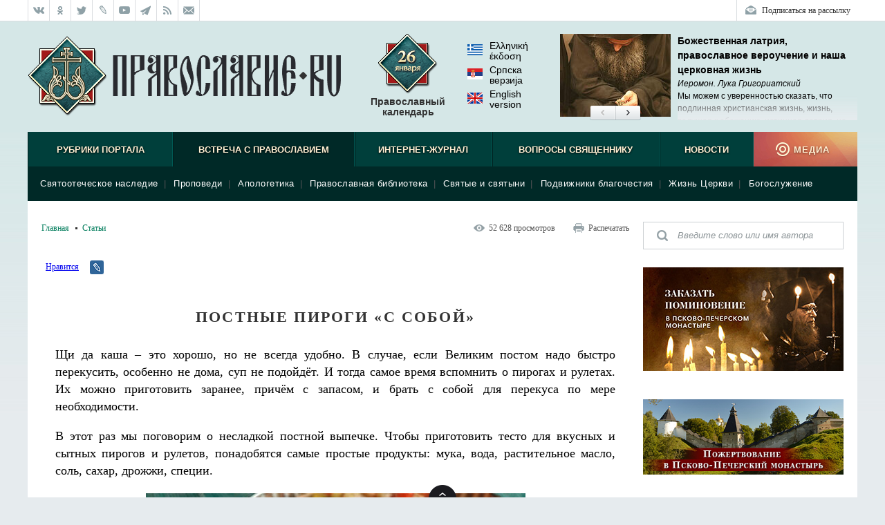

--- FILE ---
content_type: text/html; charset=utf-8
request_url: https://pravoslavie.ru/52501.html
body_size: 47182
content:
<!DOCTYPE html>
<html lang="ru">
<!--V3-->
    <head>        
        <meta http-equiv="Content-Type" content="text/html;charset=UTF-8">
        <!--HeadPlugin-->
        <style>
            ._sentinel{
                position: absolute;
                width: inherit;
                /*background-color:chocolate;*/
                z-index: 0;
                /*height: 3px;*/
            }     
            ._sentinel.editorsPicksInHeader {
                width: 20px;
                height: inherit;
                flex-shrink: 0;
                position: relative;
            }
        </style>


        <title>Постные пироги «с собой»  / Православие.Ru</title>
        <meta name="viewport" content="width=device-width, initial-scale=1.0">          
        <meta http-equiv="X-UA-Compatible" content="IE=edge">
        <link rel="shortcut icon" href="/favicon.ico">
        <link rel="alternate" type="application/rss+xml" title="RSS Feed" href="/xml/full.xml">
        
        <!-- /static/css/reset.css -->
        <!-- /static/css/main_v20170214.css -->


        <!-- /static/css/rl2/menu_v2.css -->
        <!-- /static/css/responsive_v20170214.css -->
        <!-- /static/css/swiper.min.css -->
        <!-- /static/css/tooltip.css -->        
        <!-- /static/js/fancybox/jquery.fancybox.css -->

        <!--script src="/static/js/jquery-1.11.3.min.js"></script-->
        <!-- /static/js/smart/IO.js -->
        <!-- /static/js/jquery-3.3.1.min.js -->
         <!-- /static/js/cookies.js -->
        <!-- /static/js/smart/blue.js -->
       <!-- /static/js/fancybox/jquery.fancybox.pack.js -->
        <!-- /static/js/audioplayer.js -->
        <!-- /static/js/common_v20160930.js -->
        <!-- /static/js/footer.js -->
        <!-- /static/js/commonPlugins.js -->
        <!-- /static/js/search.js -->

        <!-- /static/js/rl2/common/menu_v2.js -->
        <!-- /static/js/rl2/common/responsive-menu.js -->
        <!-- /static/js/rl2/common/scrollbar-width.js -->
        <!-- /static/js/comments_v2.js -->
        <!-- /static/js/flowplayer-3.2.11.min.js -->
        <!-- /static/js/donation-site.js -->
        <!-- /static/js/tooltip.js -->
<script async src="/dynamic/back/hit/"></script>

        <!-- /static/js/modernizr_mo_tr2.js -->
        <script>
            function LOAD_QUEUE_SETUP(SETTINGS) {
                SETTINGS.PRECACHE_PAGES_LIMIT = 0;
                SETTINGS.PRECACHE_BLOCKS_LIMIT = 0;
            }
        </script>
        <!-- /static/js/smart/loadQueueV4.js -->
		
        <!-- /static/js/banners-zapiski-ppm.js -->


        <!--[if lt IE 9]>
        <script src="/static/js/html5shiv.js"></script>
        <![endif]-->

        <!--[if lte IE 9]>
        <script src="/static/css/ie9.css"></script>
        <![endif]-->

        <meta property="og:title" content="Виктория Свердлова. Постные пироги «с собой»  / Православие.Ru">
        <meta itemprop="name" content="Виктория Свердлова. Постные пироги «с собой»  / Православие.Ru">
        <meta name="twitter:title" content="Виктория Свердлова. Постные пироги «с собой»  / Православие.Ru">	

        <meta property="og:type" content="article">
		


		
		
		<meta property="og:url" content="https://pravoslavie.ru/52501.html">
		<meta itemprop="image" content="">
        <meta property="og:image" content="">
        <meta name="twitter:image" content="">
		
		<meta property="og:description" content="Щи да каша – это хорошо, сытно, вкусно, полезно, но не всегда удобно. В том случае, когда в Великий пост надо быстро перекусить, особенно не дома, суп не подойдёт. И тогда самое время вспомнить о пирогах и рулетах. Их можно приготовить заранее, причём с запасом, и брать с собой для перекуса по мере необходимости. ">
        <meta itemprop="description" content="Щи да каша – это хорошо, сытно, вкусно, полезно, но не всегда удобно. В том случае, когда в Великий пост надо быстро перекусить, особенно не дома, суп не подойдёт. И тогда самое время вспомнить о пирогах и рулетах. Их можно приготовить заранее, причём с запасом, и брать с собой для перекуса по мере необходимости. ">		
        <meta name="twitter:card" content="summary_large_image">
        <meta name="twitter:site" content="Православие.Ru">		
        <meta name="twitter:description" content="Щи да каша – это хорошо, сытно, вкусно, полезно, но не всегда удобно. В том случае, когда в Великий пост надо быстро перекусить, особенно не дома, суп не подойдёт. И тогда самое время вспомнить о пирогах и рулетах. Их можно приготовить заранее, причём с запасом, и брать с собой для перекуса по мере необходимости. ">		
        <meta name="twitter:domain" content="pravoslavie.ru">


       

        <script>
            try {
        
                document.addEventListener("DOMContentLoaded", function (event) {
                    //setTimeout(function () {
                    loadCSS('https://pravoslavie.ru/static/css/smart/' + DATA.handlerName.toLowerCase() + '_deffer.css?' + defferedCSSTime);
                    //}, 5000);
        
        
                    function loadCSS(fn) {
                        var link = document.createElement("link");
                        link.href = fn;
                        link.type = "text/css";
                        link.rel = "stylesheet";
                        document.getElementsByTagName("head")[0].appendChild(link);
                    }
        
                });
            } catch (e) {
        
            }
        </script>
    
<style>

/*/static/css/reset.css*/
/* Eric Meyer's CSS Reset */
html, body, div, span, applet, object, iframe, h1, h2, h3, h4, h5, h6, p, blockquote, pre, a, abbr, acronym, address, big, cite, code, del, dfn, em, img, ins, kbd, q, s, samp, small, strike, strong, sub, sup, tt, var, b, u, i, center,
dl, dt, dd, ol, ul, li, fieldset, form, label, legend, table, caption, tbody, tfoot, thead, tr, th, td, article, aside, canvas, details, embed, figure, figcaption, footer, header, hgroup, menu, nav, output, ruby, section, summary, time, mark, audio, video {margin: 0; padding: 0; border: 0; font-size: 100%; font: inherit; vertical-align: baseline;}
/* HTML5 display-role reset for older browsers */
article, aside, details, figcaption, figure, footer, header, hgroup, menu, nav, section {display: block;}
body {line-height: 1;}
ol, ul {list-style: none;}
blockquote, q {quotes: none;}
blockquote:before, blockquote:after,
q:before, q:after {content: ''; content: none;}
table {border-collapse: collapse; border-spacing: 0;}
/* End of Eric Meyer's CSS Reset */

:focus {
outline: none;
}


input, textarea, button {outline: none;}

/* Base */

[role="button"],
input[type="submit"],
input[type="reset"],
input[type="button"],
button {
    -webkit-box-sizing: content-box;
       -moz-box-sizing: content-box;
            box-sizing: content-box;
}

/* Reset `button` and button-style `input` default styles */
input[type="submit"],
input[type="reset"],
input[type="button"],
button {
    /* background: none; */
	background-color: transparent;
    border: 0;
    /*color: inherit;*/
    /* cursor: default; */
    font: inherit;
    line-height: normal;
    overflow: visible;
    padding: 0;
    -webkit-appearance: button; /* for input */
    -webkit-user-select: none; /* for button */
       -moz-user-select: none;
        -ms-user-select: none;
}
input::-moz-focus-inner,
button::-moz-focus-inner {
    border: 0;
    padding: 0;
}

/* Make `a` like a button */
[role="button"] {
    color: inherit;
    cursor: default;
    display: inline-block;
    text-align: center;
    text-decoration: none;
    white-space: pre;
    -webkit-user-select: none;
       -moz-user-select: none;
        -ms-user-select: none;
}

/* Demo 
[role="button"],
input[type="submit"],
input[type="reset"],
input[type="button"],
button {
    background-color: #f0f0f0;
    border: 1px solid rgb(0, 0, 0);
    border: 1px solid rgba(0, 0, 0, 0.1);
    border-radius: 0.25em;
    height: 2.5em;
    line-height: 2.5;
    margin: 0.25em;
    padding: 0 1em;
    width: 14em;
}
*/
/*/static/css/main_v20170214.css*/
html {font: 12px/18px Georgia, 'Times New Roman', serif;}
body {background: #e6ebee url(/media/pics/bg7.jpg) repeat-x top; font: 12px/18px Georgia, 'Times New Roman', serif; min-width: 1200px;}
.wrapper {max-width: 1200px; margin: 0 auto;}
.wrapper__inner {background: #fff;}

b,strong, .b, .bold {font-weight: bold;}
i, em, .i, .italic {font-style: italic;}
sub {vertical-align: sub;}
sup {vertical-align: super;}
a[href*="#"] {text-decoration: none;}
.center {text-align: center;}

.clearfix:after {content: "."; clear: both; display: block; visibility: hidden; height: 0px;}
.divclearfix {content: "."; clear: both; display: block; visibility: hidden; height: 0px;}
.g-overflowh {overflow: hidden;}
.g-hidden {display: none;}

.g-input-text {color: #000 !important; font-style: normal !important;}

.g-text-gray  {color: gray;}
.g-text-red {color: red;}

/* Кнопка наверх */
.toplink {z-index: 40; position: fixed; bottom: 40px; width: 50px; height: 50px; cursor: pointer; background: url(/media/pics/toplink.png) no-repeat 0 -100px; display: none;}


/* Иконка зазгрузчика */
.block-loader {display: block; height: 33px; text-align: center; background: url(/media/pics/loading.gif) no-repeat center center;}

/* Placeholder  */
::-webkit-input-placeholder {color:#8d9598;}
::-moz-placeholder          {color:#8d9598;}/* Firefox 19+ */
:-moz-placeholder           {color:#8d9598;}/* Firefox 18- */
:-ms-input-placeholder      {color:#8d9598;}

:focus::-webkit-input-placeholder {color: transparent}
:focus::-moz-placeholder          {color: transparent}
:focus:-moz-placeholder           {color: transparent}
:focus:-ms-input-placeholder      {color: transparent}

input[type=number] {	
	padding: 0;
}

input::-webkit-outer-spin-button,
input::-webkit-inner-spin-button {
    /* display: none; <- Crashes Chrome on hover */
    -webkit-appearance: none;
    margin: 0; /* <-- Apparently some margin are still there even though it's hidden */
}

/* Заголовок с левым выравниванием, например для списка статей */
.block-caption-left {color: #333; font-size: 26px; font-weight: bold; margin: 0 0 30px; line-height: 1.2;}
.block-subcaption-left {color: #333; font-size: 18px; font-weight: bold; margin: 20px 0 14px;}
.block-caption-center {color: #333; font-size: 26px; font-weight: bold; margin: 0 0 30px; line-height: 1.2; text-align: center;}
.block-subcaption-center {}

/* Аудиоплеер */
.audioplayer{height: 22px;color: #a4a4a4;position: relative;z-index: 1; margin: 0 0 10px;}
.audioplayer-mini{width: 2.5em; /* 40 */margin: 0 auto;}
.audioplayer > div{position: absolute;}
.audioplayer-playpause{width: 2.5em; /* 40 */height: 100%;text-align: left;text-indent: -9999px;cursor: pointer;z-index: 2;top: 0;left: 0;}
.audioplayer-mini .audioplayer-playpause{width: 100%;}
.audioplayer-playpause:hover,.audioplayer-playpause:focus{color: #000;}
.audioplayer-playpause a{display: block;}
.audioplayer:not(.audioplayer-playing) .audioplayer-playpause a{position: absolute; display: block; width: 18px; height: 18px; background: url(/media/pics/audio_player.png) no-repeat -15px -3px; float: left; margin: 3px 0 0;}
.audioplayer-playing .audioplayer-playpause a{position: absolute; display: block; width: 18px; height: 18px; background: url(/media/pics/audio_player.png) no-repeat -15px -21px; float: left; margin: 3px 0 0;}
.audioplayer-time{position: absolute; text-align: center;z-index: 2; top: 0; text-align: center; color: #a6a7a8; font-size: 11px; height: 18px; width: 90px; left: 18px; padding: 0 5px; line-height: 18px; margin: 3px 0 0;}
.audioplayer-time-duration{display: none;}
.audioplayer-novolume .audioplayer-time-duration{border-right: 0;right: 0;}
.audioplayer-bar{cursor: pointer; z-index: 1; left: 120px; display: block; width: 160px; height: 7px; background: url(/media/pics/audio_player.png) no-repeat -36px -45px; top: 9px;}
.audioplayer-bar:hover .audioplayer-bar-tooltip {display: block;}
.audioplayer-novolume .audioplayer-bar{right: 4.375em; /* 70 */}
.audioplayer-bar-loaded{width: 0; z-index: 1; display: block; height: 7px; background: url(/media/pics/audio_player.png) no-repeat -36px -63px; position: absolute; /*z-index: 1; display: block; height: 7px; background: url(/media/pics/audio_player.png) no-repeat -36px -18px;*/}
.audioplayer-bar-played{width: 0; z-index: 1; display: block; height: 7px; background: url(/media/pics/audio_player.png) no-repeat -36px -54px; position: absolute;}
.audioplayer-bar-point {display: block; width: 14px; height: 13px; background: url(/media/pics/audio_player.png) no-repeat 0 -6px; position: absolute; top: -3px; right: -7px;}
.audioplayer-volume{height: 100%; position: absolute; width: 24px; text-align: left; text-indent: -9999px; cursor: pointer; z-index: 2; top: 0; right: 0;}
.audioplayer-volume:hover,.audioplayer-volume:focus{color: #000;}
.audioplayer-volume-button{width: 100%;}
.audioplayer-volume-button a{display: block; position: relative; top: 5px; z-index: 1; display: block; width: 19px; height: 14px; background: url(/media/pics/audio_player.png) no-repeat -15px -53px; float: left;}
.audioplayer-mute .audioplayer-volume-button a {background-position: -15px -39px}
.audioplayer-volume-adjust{height: 68px; width: 22px; cursor: default; position: absolute;left: -4px; right: -1px;top: -9999px;background: #333d45;border-radius: 5px; border: 1px solid #333d45;}
.audioplayer-volume:not(:hover) .audioplayer-volume-adjust{opacity: 0;}
.audioplayer-volume:hover .audioplayer-volume-adjust{top: auto;bottom: 100%;}
.audioplayer-volume-adjust > div{width: 4px;height: 50px;background: url(/media/pics/audio_player.png) no-repeat 0 -20px;cursor: pointer;position: relative;z-index: 1;margin: auto 8px; top: 9px;}
.audioplayer-volume-adjust div div{width: 100%;height: 100%;position: absolute;bottom: 0;left: 0;background: url(/media/pics/audio_player.png) no-repeat -4px -20px;}
.audioplayer-novolume .audioplayer-volume{display: none;}
.audioplayer *,.audioplayer *:before,.audioplayer *:after{-webkit-transition: color .25s ease, background-color .25s ease, opacity .5s ease;-moz-transition: color .25s ease, background-color .25s ease, opacity .5s ease;-ms-transition: color .25s ease, background-color .25s ease, opacity .5s ease;-o-transition: color .25s ease, background-color .25s ease, opacity .5s ease;transition: color .25s ease, background-color .25s ease, opacity .5s ease;}
.audioplayer-bar .audioplayer-bar-tooltip {display: none; position: absolute; top: 11px; width: auto; height: auto; padding: 0 5px; background: #fff; text-align: center; color: #000; text-shadow: none; border: 1px solid #ccc;}
.audioplayer-download {display: none;}

/*.block-doc .audioplayer {background: #292a2f; height: 40px;}
.block-doc .audioplayer-playpause {top: 8px; left: 10px;}
.block-doc .audioplayer-time {top: 8px; left: 38px; width: 100px;}
.block-doc .audioplayer-bar {top: 17px; left: 158px; width: 200px;}
.block-doc .audioplayer-volume {top: 8px; right: 40px;}
.block-doc .audioplayer-bar {width: 570px; background-position: 0 -72px;}
.block-doc .audioplayer-bar-played {background-position: 0 -90px;}
.block-doc .audioplayer-bar-played {background-position: 0 -81px;}
.block-doc .audioplayer-download {background: url(/media/pics/audio_player.png) no-repeat -223px -25px; width: 16px; height: 18px; display: block; position: absolute; top: 9px; right: 10px;}*/

.block-doc .audioplayer {width: 250px; background: #eef5ec; border: 5px solid #eef5ec; border-radius: 5px; padding-bottom: 3px;}
.block-doc .audioplayer:not(.audioplayer-playing) .audioplayer-playpause a,
.block-doc .audioplayer-playing .audioplayer-playpause a,
.block-doc .audioplayer-bar,
.block-doc .audioplayer-bar-loaded,
.block-doc .audioplayer-bar-played,
.block-doc .audioplayer-bar-point,
.block-doc .audioplayer-volume-button a,
.block-doc .audioplayer-volume-adjust > div,
.block-doc .audioplayer-volume-adjust div div {background-image: url(/media/pics/audio_player_article.png);}

.block-doc .audioplayer-time {width: 45px; display: block; left: 155px;}
.block-doc .audioplayer-bar {width: 125px; left: 30px;}
.block-doc .audioplayer-download {display: block;
    position: absolute;
    right: 0;
    top: 2px;
    width: 16px;
    height: 18px;
    background: url(/media/pics/audio_player_article.png) no-repeat -223px -27px;}

.block-doc .audioplayer-volume {right: auto; left: 210px;}


.block-left {width: 850px; float: left; padding-left: 20px; background: #fff;}
.block-left_index {width: 760px;}
.block-right {width: 290px; float: right; padding-right: 20px;}
.block-right_index {width: 380px;}
.block-both {padding: 0 20px;}

.block-upperpanel {height: 30px; background: #fff; overflow: hidden; border-bottom: 1px solid #dadde0;}
.block-upperpanel__inner {max-width: 1200px; margin: 0 auto;}
.block-upperpanel__social {margin: 0; height: 30px; overflow: hidden; float: left;}
.block-upperpanel__socitem {display: block; height: 30px; width: 30px !important; margin: 0; border-right: 1px solid #dadde0; float: left; background-image: url(/media/pics/upperpanel_icons_30.png); background-repeat: no-repeat;}
.block-upperpanel__socitem_vk {background-position: 0 0; border-left: 1px solid #dadde0;}
.block-upperpanel__socitem_vk:hover {background-position: -30px 0;}
.block-upperpanel__socitem_ok {background-position: 0 -30px;}
.block-upperpanel__socitem_ok:hover {background-position: -30px -30px;}
.block-upperpanel__socitem_fb { background-position: 0 -60px; display: none;}
.block-upperpanel__socitem_fb:hover {background-position: -30px -60px;}
.block-upperpanel__socitem_tw {background-position: 0 -90px;}
.block-upperpanel__socitem_tw:hover {background-position: -30px -90px;}
.block-upperpanel__socitem_lj {background-position: 0 -120px;}
.block-upperpanel__socitem_lj:hover {background-position: -30px -120px;}
.block-upperpanel__socitem_youtube {background-position: 0 -150px;}
.block-upperpanel__socitem_youtube:hover {background-position: -30px -150px;}
.block-upperpanel__socitem_elitsy {background-position: 0 -180px;}
.block-upperpanel__socitem_elitsy:hover {background-position: -30px -180px;}
.block-upperpanel__socitem_rss {background-position: 0 -210px;}
.block-upperpanel__socitem_rss:hover {background-position: -30px -210px;}
.block-upperpanel__socitem_mail {background-position: 0 -240px;}
.block-upperpanel__socitem_mail:hover {background-position: -30px -240px;}
.block-upperpanel__socitem_telegram {background-position: 0 -271px;}
.block-upperpanel__socitem_telegram:hover {background-position: -30px -271px;}
.block-upperpanel__socitem_instagram {background-position: 0 -300px; display: none;}
.block-upperpanel__socitem_instagram:hover {background-position: -30px -300px;}
.block-upperpanel__markers {margin: 0; height: 30px; overflow: hidden; float: right;}
.block-upperpanel__marker {padding: 0 10px; margin: 0; float: right; line-height: 30px; color: #333; text-decoration: none; display: block; border-right: 1px solid #dadde0; border-left: 0;}
.block-upperpanel__marker:hover {text-decoration: underline;}
.block-upperpanel__lang {background: url(/media/pics/upperpanel_flags_30.png) no-repeat 10px 0; padding-left: 38px;}
.block-upperpanel__lang_eng {border-left: 1px solid #dadde0;}
.block-upperpanel__lang_srp {background-position: 10px -30px;}
.block-upperpanel__lang_gr {background-position: 10px -120px;}
.block-upperpanel__subscription {background: url(/media/pics/upperpanel_flags_30.png) no-repeat 9px -60px; border: 0; padding-left: 36px; border-left: 1px solid #dadde0;}
.block-upperpanel__subscription:hover {background-position: 9px -90px;}

.header {display: block; height: 160px; position: relative; overflow: hidden; font-family: Helvetica, Arial, sans-serif;}
.b-header__inner {}
.header__logo {display: block; background: url(/media/pics/header_logo2.png) no-repeat left top; width: 453px; height: 116px; margin: 22px 0; position: static; top: auto; left: auto;}
.header__churches {display: block; background: url(/media/pics/header_churches_88.png) no-repeat center top; top: 18px; left: 720px; width: 90px; height: auto; text-align: center; position: absolute; padding: 90px 0 0; text-decoration: none; color: #333; font-size: 14px; line-height: 16px; font-weight: bold;}
.header__sds {display: block; background: url(/media/pics/header_sds_88.png) no-repeat center top; top: 18px; left: 720px; width: 90px; height: auto; text-align: center; position: absolute; padding: 90px 0 0; text-decoration: none; color: #333; font-size: 14px; line-height: 16px; font-weight: bold;}
.header__sm {display: block; background: url(/media/pics/header_sm_88.png) no-repeat center top; top: 18px; left: 53%; width: 90px; height: auto; text-align: center; position: absolute; padding: 90px 0 0; text-decoration: none; color: #333; font-size: 14px; line-height: 16px; font-weight: bold;}
.header__calendar {display: block; width: 140px; height: auto; position: absolute; top: 18px; left: 40%; padding: 90px 0 0; text-align: center; text-decoration: none; color: #333; font-size: 14px; line-height: 16px; font-weight: bold; background: url(/media/pics/header_calendar_88.png) no-repeat center top;}
.header__date {width: 82px; height: 84px; position: absolute; left: 0; top: 0;}
.header__calendar-days {width: 40px; height: 30px; display: none; background: url(/media/pics/header_days2.png) 0 0; position: absolute; left: 48px; top: 18px;}
.header__calendar-months {width: 60px; height: 20px; display: none; background: url(/media/pics/header_days2.png) 0 0; position: absolute; left: 40px; top: 42px;}
.header__calendar:hover, .header__churches:hover {text-decoration: underline;}

.b-header-lang {width: 90px; left: 53%; font-weight: normal; padding-top: 10px; text-align: left; display: block; height: auto; position: absolute; top: 18px; text-align: center; text-decoration: none; color: #333; font-size: 1.1667rem; line-height: 1.333rem; font-weight: bold;}
.b-header-lang a {display: block; margin: 0 0 5px; color: #000; text-decoration: none;}
.b-header-lang__flag {width: 22px; height: 16px; margin: 5px 10px 0 0; display: block; float: left; background-image: url(/media/pics/header-flags.png); background-repeat: no-repeat;}
.b-header-lang__flag_el {background-position: 0 0;}
.b-header-lang__flag_sr {background-position: 0 -16px;}
.b-header-lang__flag_en {background-position: 0 -32px;}

.b-header {display: block; height: 160px; width: 100%; position: relative; overflow: hidden; font-family: Helvetica, Arial, sans-serif;}
.b-header__logo {width: 453px; height: 116px; margin: 22px 0;}
.b-header__sds, .b-header__calendar {display: block; height: auto; position: absolute; top: 18px; text-align: center; text-decoration: none; color: #333; font-size: 1.1667rem; line-height: 1.333rem; font-weight: bold;}
.b-header__calendar {width: 140px; left: 40%;}
.b-header__sds {width: 90px; left: 53%;}
.b-header__calendar span {position: absolute; display: none; background: url(/media/pics/header_days2.png) no-repeat;}
.b-header__calendar-days {width: 40px; height: 30px; left: 48px; top: 18px;}
.b-header__calendar-months {width: 60px; height: 20px; left: 40px; top: 42px;}

.header-adaptive {display: none; height: 50px; background: #fff; position: relative;}
.header-adaptive__menu {display: block; width: 58px; height: 50px; background: url(/media/pics/header-adaptive_menu.png); float: left; margin-right: 30px;}
.header-adaptive__menu_open {position: fixed; z-index: 3; margin: 0; top: 0; right: 0;}
.header-adaptive__logo {display: block; width: 161px; height: 50px; background: url(/media/pics/header-adaptive_logo.png); float: left;}
.header-adaptive__logo_pskov {display: block; width: 228px; height: 50px; background: url(/media/pics/header-adaptive_logo-pskov2.png); float: left;}

.block-editors-pick {width: 300px; height: 125px; position: absolute; top: 18px; right: 0; background: url(/media/pics/block-editors-pics_bg.png) no-repeat bottom left; display: block;}
.block-editors-pick__inner {display: block; width: 300px; height: 125px; overflow: hidden;}
.block-editors-pick__items {display: block;}
.block-editors-pick__item {display: block; width: 300px; height: 125px; float: left;}
.block-editors-pick__link {display: block; width: 300px; height: 120px; overflow: hidden; position: relative; text-decoration: none;}
.block-editors-pick__image {width: 300px; height: 120px; position: absolute; left: 0; top: 0;}
.block-editors-pick__buttons {width: 74px; height: 22px; position: absolute; left: 122px; top: 104px; display: block;}
.block-editors-pick__button {display: block; width: 37px; height: 22px; position: absolute; top: 0; overflow: hidden; background-image: url(/media/pics/editors-pick_buttons.png); background-repeat: no-repeat; cursor: pointer;}
.block-editors-pick__button_left {left: 0; background-position: 0 0;}
.block-editors-pick__button_left:hover {background-position: 0 -22px;}
.block-editors-pick__button_right {right: 0; background-position: -37px 0;}
.block-editors-pick__button_right:hover {background-position: -37px -22px;}

.block-search-adaptive {display: none; height: 70px; background: url(/media/pics/search-adaptive_bg.png)}
.block-search-adaptive__form {}
.block-search-adaptive__input {height: 70px; border: 0; background: transparent; color: #8d9598; font-size: 24px; line-height: 70px; margin-left: 30px; width: 90%;}
.block-search-adaptive__submit {display: block; width: 28px; height: 28px; background: url(/media/pics/search-adaptive_submit.png); float: right; margin: 21px 30px 0 0; cursor: pointer;}

/* Меню, старые стили */
.block-mainmenu {}
.block-mainmenu_adaptive {display: none; position: fixed; top: 0; left: 0; width: 100%; overflow: auto; z-index: 2;}
.block-mainmenu_show {display: block;}
.block-topmenu {min-height: 75px; clear: both; position: relative; margin: 0 0 30px; font-family: Helvetica, Arial, sans-serif;}
.block-topmenu_slide {}
.body_index .block-topmenu {margin: 0;}
.block-topmenu__items {display: block; height: 50px; padding-bottom: 25px; background: #003f3b url(/media/pics/menu_line.png) repeat-x bottom;}
.block-topmenu__item {display: block; height: 50px; float: left; text-align: center;}
.block-topmenu__link {position: relative; cursor: pointer; display: block; height: 50px; text-transform: uppercase; border-left: 1px solid #001f1d; border-right: 1px solid #005853; text-align: center; line-height: 52px; color: #fff0d3; text-decoration: none; text-shadow: 0px 1px 3px rgba(0, 0, 0, 1); font-size: 13px; font-weight: bold;}
.block-topmenu__link:hover {background-color: #002927; color: #fff0d3;}
.block-topmenu__link_active {background-color: #002927; color: #fff0d3;}
.block-topmenu__link_hover {background-color: #002927; color: #fff0d3;}
.block-topmenu__subitems {display: none; padding: 10px; position: relative; z-index: 4;}
.block-topmenu__subitem {color: #525255; font-size: 13px; display: inline; line-height: 30px; white-space: nowrap; letter-spacing:0.5px;}
.block-topmenu__subitems_right {text-align: right;}
.block-topmenu__sublink {color: #fff; text-decoration: none; padding: 0 8px;}
.block-topmenu__sublink:hover {color: #fff0d3;}
.block-topmenu__sublink_active {color: #fff0d3;}
.block-topmenu__medialink {letter-spacing: 1px; font-family: Helvetica, Arial, sans-serif; font-size: 13px; font-weight: bold; cursor: pointer; display: block; width: 150px; height: 50px; padding: 0; background: #b3564d url(/media/pics/menu_media2.png) no-repeat right top; color: #fff0d3; text-transform: uppercase; text-decoration: none; text-shadow: 0px 1px 3px rgba(0, 0, 0, 0.5); line-height: 52px; text-indent: 18px;}
.block-topmenu__medialink:hover {background-position: 0 -50px;}
.block-topmenu__item:last-child .block-topmenu__subitems {text-align: right;}
.block-topmenu__subwrap {display: block; background-color: #002927; width: 100%; position: relative; z-index: 4; margin-top: -25px;}
.block-topmenu__line {height: 25px; background: #432018 url(/media/pics/menu_line.png);}

.block-topmenu__item_active .block-topmenu__subitems {display: block;}
.block-topmenu_slide .block-topmenu__subitems {display: none;}

/* Меню */
.block-mainmenu {}
.block-mainmenu_adaptive {display: none; position: fixed; top: 0; left: 0; width: 100%; overflow: auto; z-index: 2;}
.block-mainmenu_show {display: block;}
.block-topmenu {min-height: 75px; clear: both; position: relative; margin: 0 0 30px; font-family: Helvetica, Arial, sans-serif;}
.block-topmenu_slide {}
.body_index .block-topmenu {margin: 0;}
.block-topmenu__items {display: block; height: 50px; padding-bottom: 25px; background: #003f3b url(/media/pics/menu_line.png) repeat-x bottom;}
.block-topmenu__item {display: block; height: 50px; float: left; text-align: center;}
.block-topmenu__item_1, .block-topmenu__item:nth-child(1) {width: 205px;}
.block-topmenu__item_2, .block-topmenu__item:nth-child(2) {width: 264px;}
.block-topmenu__item_3, .block-topmenu__item:nth-child(3) {width: 204px;}
.block-topmenu__item_4, .block-topmenu__item:nth-child(4) {width: 239px;}
.block-topmenu__item_5, .block-topmenu__item:nth-child(5) {width: 138px;}
.block-topmenu__item_6, .block-topmenu__item:nth-child(6) {width: 150px;}
.block-topmenu__link {position: relative; cursor: pointer; display: block; height: 50px; text-transform: uppercase; border-left: 1px solid #001f1d; border-right: 1px solid #005853; text-align: center; line-height: 52px; color: #fff0d3; text-decoration: none; text-shadow: 0px 1px 3px rgba(0, 0, 0, 1); font-size: 13px; font-weight: bold;}
.block-topmenu__link:hover {background-color: #002927; color: #fff0d3;}
.block-topmenu__link_active {background-color: #002927; color: #fff0d3;}

.block-topmenu__subitems {display: none; padding: 10px; position: relative; z-index: 4; position: absolute; left: 0; top: 50px; width: 1180px; text-align: left;}

.block-topmenu__item:hover .block-topmenu__subitems {opacity: 1; visibility: visible;}

.block-topmenu__subitem {color: #525255; font-size: 13px; display: inline; line-height: 30px; white-space: nowrap; letter-spacing:0.5px;}
.block-topmenu__subitems_right {text-align: right;}
.block-topmenu__sublink {color: #fff; text-decoration: none; padding: 0 8px;}
.block-topmenu__sublink:hover {color: #fff0d3;}
.block-topmenu__sublink_active {color: #fff0d3;}
.block-topmenu__medialink {letter-spacing: 1px; font-family: Helvetica, Arial, sans-serif; font-size: 13px; font-weight: bold; cursor: default; display: block; width: 150px; height: 50px; padding: 0; background: #b3564d url(/media/pics/menu_media2.png) no-repeat right top; color: #fff0d3; text-transform: uppercase; text-decoration: none; text-shadow: 0px 1px 3px rgba(0, 0, 0, 0.5); line-height: 52px; text-indent: 18px;}
.block-topmenu__medialink:hover {background-position: 0 -50px;}
.block-topmenu__item:last-child .block-topmenu__subitems {text-align: right;}
.block-topmenu__subwrap {display: block; background-color: #002927; width: 100%; position: absolute; top: 50px; z-index: 2; margin-top: 0;}
.block-topmenu__line {height: 25px; background: #432018 url(/media/pics/menu_line.png);}

.block-topmenu__item_active .block-topmenu__subitems {display: block;}
.block-topmenu_slide .block-topmenu__subitems {display: none;}


/* Адаптивное меню */
.block-menu-adaptive {display: none; background: #292a2f url(/media/pics/menu-adaptive_bg.png) repeat-y right top;}
.block-menu-adaptive__socials {height: 50px; background: #1e1f22; padding-left: 30px;}
.block-menu-adaptive__social {display: block; width: 22px; height: 20px; background: url(/media/pics/menu-adaptive_socials.png) no-repeat 0 0; float: left; margin-right: 10px; margin-top: 15px;}
.block-menu-adaptive__social_vk {background-position: 0 0;}
.block-menu-adaptive__social_fb {background-position: 0 -20px; display: none;}
.block-menu-adaptive__social_twitter {background-position: 0 -40px;}
.block-menu-adaptive__social_youtube {background-position: 0 -60px;}
.block-menu-adaptive__social_elitsy {background-position: 0 -80px;}
.block-menu-adaptive__social_rss {background-position: 0 -100px;}
.block-menu-adaptive__items {display: block;}
.block-menu-adaptive__item {display: block; background: #292a2f; font-size: 1.5em; line-height: 1.5em; color: #fff; border-top: 1px solid #212226; border-bottom: 1px solid #33353b; text-shadow: 0px 1px 2px rgba(0, 0, 0, 1);}
.block-menu-adaptive__item_separator {background: #1b1b20; height: 2em;}
.block-menu-adaptive__link {text-decoration: none; display: block; color: #fff; padding: 0.5em 10%;}
.block-menu-adaptive__subitems {display: block; background: #1b1b20;}
.block-menu-adaptive__subitem {display: block; font-size: 18px; line-height: 1.5; height: auto; border-top: 1px solid #16161a; border-bottom: 1px solid #222228;}
.block-menu-adaptive__sublink {text-decoration: none; display: block; color: #fff; padding: 0.5em 15%;}

.block-search-right {width: 290px; margin: 0 0 26px;}
.block-search-right__inner {}
.block-search-right__form {}
.block-search-right__wrap-input {width: 230px; height: 40px; padding: 0 10px 0 50px; background: #fff url(/media/pics/search-right.png) no-repeat left top;}
.block-search-right__input {width: 100%; height: 38px; line-height: 38px; border: 0; padding: 0; margin: 1px 0; background: transparent;  padding: 0; border: 0; font-style: italic;}
.block-search-right  input:-webkit-autofill {-webkit-box-shadow: inset 0 0 0 50px #fff !important; /* Цвет фона */
    -webkit-text-fill-color: #000 !important; /* цвет текста */
    color: #000 !important; /* цвет текста */}

.b-zppm-right, .b-pppm-right {margin: 0 0 36px;}	
.b-zppm-right img, .b-pppm-right img {width: 100%; height: auto;}	
	
.block-menu-responsive__open {display: none; background: url(/media/pics/respmenu_open.gif); position: absolute; cursor: pointer; height: 30px; width: 30px; top: 20px; left: 20px;}

.block-menu-responsive {display: none; background: #292a2f url(/media/pics/menu-adaptive_bg.png) repeat-y right top;}
.block-menu-responsive__socials {background: #1e1f22; padding: 0 5% 15px;}
.block-menu-responsive__socials:after {content: "."; clear: both; display: block; visibility: hidden; height: 0px;}
.block-menu-responsive__social {display: block; width: 22px; height: 20px; background: url(/media/pics/menu-adaptive_socials.png) no-repeat 0 0; float: left; margin-right: 15px; margin-top: 15px;}
.block-menu-responsive__social_vk {background-position: 0 0;}
.block-menu-responsive__social_fb {background-position: 0 -20px; display: none;}
.block-menu-responsive__social_twitter {background-position: 0 -40px;}
.block-menu-responsive__social_youtube {background-position: 0 -60px;}
.block-menu-responsive__social_elitsy {background-position: 0 -80px;}
.block-menu-responsive__social_rss {background-position: 0 -100px;}
.block-menu-responsive__social_ok {background-position: 0 -120px;}
.block-menu-responsive__social_lj {background-position: 0 -140px;}
.block-menu-responsive__social_tg {background-position: 0 -160px;}
.block-menu-responsive__social_ig {background-position: 0 -180px;}
.block-menu-responsive__social_mail {background-position: 0 -200px;}
.block-menu-responsive__items {display: block;}
.block-menu-responsive__item {display: block; background: #292a2f; font-size: 1.5em; line-height: 1.5em; color: #fff; border-top: 1px solid #212226; border-bottom: 1px solid #33353b; text-shadow: 0px 1px 2px rgba(0, 0, 0, 1);}
.block-menu-responsive__item_separator {background: #1b1b20; height: 2em;}
.block-menu-responsive__link {text-decoration: none; display: block; color: #fff; padding: 0.5em 5%; text-transform: uppercase;}
.block-menu-responsive__link span {float: right;}
.block-menu-responsive__subitems {display: block; background: #1b1b20;}
.block-menu-responsive__subitem {display: block; font-size: 18px; line-height: 1.5; height: auto; border-top: 1px solid #16161a; border-bottom: 1px solid #222228;}
.block-menu-responsive__sublink {text-decoration: none; display: block; color: #fff; padding: 0.5em 5% 0.5em 10%;}

.block-menu-responsive__item_mon .block-menu-responsive__subitems {display: none;}
.block-menu-responsive__item_more .block-menu-responsive__subitems {display: none;}

.block-menu-responsive__item_more_h {display: none;}
.block-menu-responsive__item_more_h .block-menu-responsive__link {text-transform: none;}

.block-menu-responsive__search {display: inline-block; width: 25px; height: 25px; background: url(/media/pics/menu-responsive-search.png); margin: 0 5%;}

.block-menu-responsive__item_search {}
.block-menu-responsive__item_search form {display: block; padding: 0 5%;}
.block-menu-responsive__item_search input[type="search"] {width: 100%; height: 2em;}



.block-menu-responsive {position: fixed; top: 0; left: 0; background: none; width: 100%; overflow: auto; z-index: 99;}
.block-menu-responsive__inner {background: #292a2f url(/media/pics/menu-adaptive_bg.png) repeat-y right top; width: 75%; max-width: 350px; position: relative;}
.block-menu-responsive__overlay {display: block; position: absolute; left: 0; top: 0; width: 100%; height: 100%; background: #000; opacity: 0.5; cursor: default;}
.block-menu-responsive__close {position: fixed; top: 0; right: 15px; font-size: 50px; color: #fff; display: block; line-height: 1; height: 50px; cursor: pointer;}
	
/* Список широких анонсов */

.list-articles-wide {margin-bottom: 20px;}

.list-articles-wide__heading {color: #333; min-height: 20px; letter-spacing: -0.03em; padding: 0; font-size: 22px; font-weight: bold; background: url(/media/pics/publications_heading2.png) no-repeat left center; text-indent: 28px; margin-bottom: 20px; margin-right: 22px; float: left;}
.list-articles-wide__heading a {color: #333; text-decoration: none;}
.list-articles-wide__heading_list {background: none; padding: 0; text-indent: 0; margin: 0 0 30px;}
.list-articles-wide__menu {display: block; float: left; line-height: 1; margin: 4px 0 0;}
.list-articles-wide__menu-item {display: inline; padding-right: 22px;}
.list-articles-wide__menu-item a {color: #007c5b; font-size: 14px; text-decoration: none; cursor: pointer;}
.list-articles-wide__items {float: none; clear: both; font: 1em/1.2em Arial, sans-serif; margin-bottom: 20px;}
.list-articles-wide__item {display: block; float: none; clear: both; margin-bottom: 20px; position: relative;}
.list-articles-wide__item:last-child {margin-bottom: 0;}
.list-articles-wide__item_nopic {height: auto; min-height: 0; margin-left: 215px;}
.list-articles-wide__item u {background: #ff0; text-decoration: none; padding: 2px;}
.list-articles-wide__sds {position: absolute; right: 5px; top: 5px; width: 44px; height: 44px;}
.list-articles-wide__pic {display: block; width: 200px; height: 150px; float: left; overflow: hidden; margin-right: 15px; background: #f8f6ea; line-height: 150px; line-height: 14px; text-align: center;}
.list-articles-wide__piclink {display: table; width: 100%; height: 100%;}
.list-articles-wide__piclink span {display: table-cell; vertical-align: middle;}
.list-articles-wide__piclink img {max-width: 200px; max-height: 150px; height: auto; vertical-align: middle;}
.list-articles-wide__popup {display: none; background: url(/media/pics/publications_hover.png); width: 200px; height: 150px; position: absolute; top: 0; left: 0;}
.list-articles-wide__popuplink {display: block; position: absolute; width: 200px; height: 124px; top: 0; left: 0;}
.list-articles-wide__bottom {display: block; background: #fff; width: 200px; height: 26px; position: absolute; bottom: 0; left: 0; font-size: 0.8em;}

.list-articles-wide__bookmark {display: none; width: 60px; height: 25px; float: left; border: 1px solid #dadde0; border-top: 0; color: #333; text-align: center; vertical-align: top}
.list-articles-wide__bookmark span {display: inline-block; width: 8px; height: 25px; background: url(/media/pics/publications_icons.png) no-repeat 0 -26px;}
.list-articles-wide__bookmark:hover {background: #007c5b; border-color: #007c5b; color: #fff;}
.list-articles-wide__bookmark:hover span {background-position: 0 0;}
	
.list-articles-wide__review {font-size: 1.2em; display: inline-block; width: 98px; height: 25px; line-height: 26px; float: left; border: 1px solid #dadde0; border-top: 0; color: #333; text-align: center; vertical-align: top;}
.list-articles-wide__review span {display: inline-block; height: 25px; background: url(/media/pics/publications_icons.png) no-repeat 0 -78px; padding-left: 20px;}
.list-articles-wide__review:hover {background: #007c5b; border-color: #007c5b; color: #fff;}
.list-articles-wide__review:hover span {background-position: 0 -52px;}
	
.list-articles-wide__comments {font-size: 1.2em; display: inline-block; width: 99px; height: 25px; line-height: 26px; float: left; border-bottom: 1px solid #dadde0;  border-right: 1px solid #dadde0; color: #333; text-align: center; vertical-align: top;}
.list-articles-wide__comments span {display: inline-block; height: 25px; background: url(/media/pics/publications_icons.png) no-repeat 0 -130px; padding-left: 20px;}
.list-articles-wide__comments:hover {background: #007c5b; border-color: #007c5b; color: #fff;}
.list-articles-wide__comments:hover span {background-position: 0 -104px;}
.list-articles-wide__comments_disable {cursor: default;}
.list-articles-wide__comments_disable:hover {background: #fff; border-bottom: 1px solid #dadde0; border-right: 1px solid #dadde0;}

.list-articles-wide__label {display: block; width: 95px; padding: 5px; background: #007c5b; color: #fff; text-align: center; position: absolute; top: 10px; left: 0; text-decoration: none;}

.list-articles-wide__text {display: block; text-decoration: none; margin-left: 215px; font: 1.2em/1.4em Arial, sans-serif;}
.list-articles-wide__text:after {content: "."; clear: both; display: block; visibility: hidden; height: 0px;}
.list-articles-wide__top {display: block; color: #707a7e; line-height: 1; padding: 0 0 2px; line-height: 1.4em; margin: 1em 0 0; text-align: left; float: none; font-size: 0.85em;}
.list-articles-wide__date {display: inline;}
.list-articles-wide__rating {display: inline; font-style: normal;}
.list-articles-wide__rating-item {padding: 0;}
.list-articles-wide__rating-qt {color: #707a7e;}
.list-articles-wide__separator {margin: 0 0.4em 2px; display: inline-block; background: #c4c6d3; height: 3px; width: 3px; overflow: hidden; color: #c4c6d3;}

.list-articles-wide__title {display: block; text-transform: uppercase; color: #333; font-weight: bold;}
.list-articles-wide__title a {text-decoration: none; color: #333;}
.list-articles-wide__subtitle {display: block; color: #333; font-weight: bold;}
.list-articles-wide__subtitle a {text-decoration: none; color: #333;}
.list-articles-wide__author {display: block; color: #007c5b; font-style: italic; font-weight: 500; margin: 0.2em 0 0;}
.list-articles-wide__author a {text-decoration: none; color: #007c5b;}
.list-articles-wide__short {display: block; color: #333; margin: 0.5em 0 0;}
.list-articles-wide__short a {text-decoration: none; color: #333;}

.list-articles-wide__nofind {padding: 40px 0; text-align: center; font-weight: bold;}
.list-articles-wide__item:hover .list-articles-wide__popup {display: block;}

.list-articles-wide__uppertitle {display: none; font: 1.2em/1.4em Arial, sans-serif; color: #333; font-weight: bold;}
.list-articles-wide__uppertitle a {color: #333; text-decoration: none;}
.list-articles-wide__uppersubtitle {display: none; font: 1.2em/1.4em Arial, sans-serif; color: #333; font-weight: bold;}
.list-articles-wide__uppersubtitle a {color: #333; text-decoration: none;}
.list-articles-wide__upperauthor {display: none; color: #007c5b; font-style: italic; font-weight: 500; margin: 0.2em 0 0; font: 1.2em/1.4em Arial, sans-serif;}
.list-articles-wide__upperauthor a {text-decoration: none; color: #007c5b; font-style: italic;}

/* Старая версия анонсов, удалить после перекеширования */

.block-publications {margin-bottom: 20px;}

.block-publications__heading {color: #333; min-height: 20px; letter-spacing: -0.03em; padding: 0; font-size: 22px; font-weight: bold; background: url(/media/pics/publications_heading2.png) no-repeat left center; text-indent: 28px; margin-bottom: 20px; margin-right: 22px; float: left;}
.block-publications__heading a {color: #333; text-decoration: none;}
.block-publications__heading_list {background: none; padding: 0; text-indent: 0; margin: 0 0 30px;}
.block-publications__menu {display: block; float: left; line-height: 1; margin: 4px 0 0;}
.block-publications__menu-item {display: inline; padding-right: 22px;}
.block-publications__menu-link {color: #007c5b; font-size: 14px; text-decoration: none; cursor: pointer;}
.block-publications__items {float: none; clear: both; font: 1em/1.2em Arial, sans-serif; margin-bottom: 20px;}
.block-publications__item {display: block; float: none; clear: both; margin-bottom: 20px; min-height: 150px; position: relative;}
.block-publications__item:last-child {margin-bottom: 0;}
.block-publications__item_nopic {height: auto; min-height: 0; margin-left: 215px;}
.block-publications__item u {background: #ff0; text-decoration: none; padding: 2px;}
.block-publications__link {text-decoration: none; display: block; position: relative;}
.block-publications__link:hover .block-publications__hover-popup {display: block;}
.block-publications__hover {display: block; width: 200px; height: 150px; float: left; overflow: hidden; margin-right: 15px; background: #f8f6ea; line-height: 150px; line-height: 14px; text-align: center;}
.block-publications__pic {display: table; width: 100%; height: 100%;}
.block-publications__pic span {display: table-cell; width: 100%; height: 100%; vertical-align: middle;}
.block-publications__pic span img {} /* после перекеширования сайта перенести сюда правило картинки, а класс с картинки удалить */
.block-publications__image {max-width: 200px; max-height: 150px; height: auto; vertical-align: middle;}
.block-publications__hover-popup {display: none; background: url(/media/pics/publications_hover.png); width: 200px; height: 150px; position: absolute; top: 0; left: 0;}
.block-publications__hover-bottom {display: block; background: #fff; width: 200px; height: 26px; position: absolute; bottom: 0; left: 0; cursor: pointer; font-size: 0.8em;}

.block-publications__hover-bookmark {display: none; width: 60px; height: 25px; float: left; border: 1px solid #dadde0; border-top: 0; color: #333; text-align: center; vertical-align: top;}
	.block-publications__hover-bookmark-icon {display: inline-block; width: 8px; height: 25px; background: url(/media/pics/publications_icons.png) no-repeat 0 -26px;}
	.block-publications__hover-bookmark:hover {background: #007c5b; border-color: #007c5b; color: #fff;}
	.block-publications__hover-bookmark:hover .block-publications__hover-bookmark-icon {background-position: 0 0;}

.block-publications__hover-review {font-size: 1.2em; display: inline-block; width: 98px /*75px*/; height: 25px; line-height: 26px; float: left; border: 1px solid #dadde0; border-top: 0; color: #333; text-align: center; vertical-align: top;}
	.block-publications__hover-review-icon {display: inline-block; height: 25px; background: url(/media/pics/publications_icons.png) no-repeat 0 -78px; padding-left: 20px;}
	.block-publications__hover-review:hover {background: #007c5b; border-color: #007c5b; color: #fff;}
	.block-publications__hover-review:hover .block-publications__hover-review-icon {background-position: 0 -52px;}

.block-publications__hover-comments {font-size: 1.2em; display: inline-block; width: 99px /*61px*/; height: 25px; line-height: 26px; float: left; border-bottom: 1px solid #dadde0;  border-right: 1px solid #dadde0; color: #333; text-align: center; vertical-align: top;}
	.block-publications__hover-comments-icon {display: inline-block; height: 25px; background: url(/media/pics/publications_icons.png) no-repeat 0 -130px; padding-left: 20px;}
	.block-publications__hover-comments:hover {background: #007c5b; border-color: #007c5b; color: #fff;}
	.block-publications__hover-comments:hover .block-publications__hover-comments-icon {background-position: 0 -104px;}
	.block-publications__hover-comments_disable {cursor: default;}
	.block-publications__hover-comments_disable:hover {background: #fff; border-bottom: 1px solid #dadde0; border-right: 1px solid #dadde0;}

.block-publications__label {display: block; width: 95px; padding: 5px; background: #007c5b; color: #fff; text-align: center; position: absolute; top: 10px; left: 0;}
.block-publications__text {display: block; text-decoration: none; margin-left: 215px; font: 1.2em/1.4em Arial, sans-serif;}
.block-publications__text:after {content: "."; clear: both; display: block; visibility: hidden; height: 0px;}
.block-publications__text_nopic {margin-left: 0;}
.block-publications__date {display: block; color: #707a7e; line-height: 1; padding: 0 0 10px;}
.block-publications__source {}
.block-publications__title {display: block; text-transform: uppercase; color: #333; font-weight: bold;}
.block-publications__title a {text-decoration: none; color: #333;}
.block-publications__subtitle {display: block; color: #333; font-weight: bold;}
.block-publications__subtitle a {text-decoration: none; color: #333;}
.block-publications__author {display: block; color: #007c5b; font-style: italic; font-weight: 500; margin: 0.2em 0 0;}
.block-publications__author a {text-decoration: none; color: #007c5b;}
.block-publications__short {display: block; color: #333; margin: 0.5em 0 0;}
.block-publications__short a {text-decoration: none; color: #333;}

.block-publications__nofind {padding: 40px 0; text-align: center; font-weight: bold;}
.block-publications__rating {display: block; line-height: 1.4em; padding: 0; margin: 1em 0 0; text-align: left; float: none; font-style: italic;}
.block-publications__rating-item {padding-left: 12px; display: inline;}
.block-publications__rating-item:first-child {padding-left: 0;}
.block-publications__rating-qt {color: #007c5b;}

.block-publications__toptext {display: block; color: #707a7e; line-height: 1; padding: 0 0 2px; line-height: 1.4em; margin: 1em 0 0; text-align: left; float: none; font-size: 0.85em;}
.block-publications__toptext .block-publications__date {display: inline;}
.block-publications__toptext .block-publications__rating {display: inline; font-style: normal;}
.block-publications__toptext .block-publications__rating-item {padding: 0;}
.block-publications__toptext .block-publications__rating-qt {color: #707a7e;}

.block-publications__separator {margin: 0 0.4em 2px; display: inline-block; background: #c4c6d3; height: 3px; width: 3px; overflow: hidden; color: #c4c6d3;}

/*************/


.block-readmore {display: block; width: 170px; height: 32px; background: url(/media/pics/readmore_bg.png); color: #fff; font-size: 13px; text-align: center; line-height: 32px; margin: 20px auto 20px; text-decoration: none;}
.block-readmore:hover {background-position: 0 -32px;}

.block-heading-right {color: #333; display: inline-block; text-decoration: none; font-size: 15px; font-weight: bold; text-transform: uppercase; padding-left: 32px; background-repeat: no-repeat; background-position: left center; line-height: 22px; margin: 0 0 14px;}
.block-heading-right_fresh {background-image: url(/media/pics/heading-right_fresh.png);}
.block-heading-right_select {background-image: url(/media/pics/heading-right_select.png);}
.block-heading-right_other {background-image: url(/media/pics/heading-right_other.png);}
.block-heading-right_theme {padding-left: 0; margin: 0;}

.block-heading-right__author {display: block; text-decoration: none; color: #333; text-align: left; display: inline-block; font-size: 18px; font-weight: bold; line-height: 1.5; margin: 0 0 14px;}
.block-heading-right__author_hidden {display: none;}

.block-subheading-right {color: #333; display: inline-block; text-decoration: none; font-size: 15px; line-height: 22px; margin: 0 0 14px; text-align: center;}

.block-articles-right {display: block; text-decoration: none; background: #f4f5f6; padding: 20px; margin: 0 0 36px; text-align: center;}
.block-articles-right_other {background: #eaf4f8;}
.block-articles-right_fresh {background: #f8f6ea;}
.block-articles-right_fresh .block-articles-right__item {display: none;}
.block-articles-right_select {background: #eef5ec;}
.block-articles-right_select .block-articles-right__item {display: none;}
.block-articles-right__item {display: block; text-align: center; border-top: 1px solid #dadde0; padding: 20px 0 17px;}
#authorsArticles .block-articles-right__item {display: none;} /*cdw изначальное состояние статей автора в правой колонке*/
.block-articles-right__item:first-child {padding-top: 0; border: 0 !important;}
.block-articles-right__item_noborder {padding-top: 0; border: 0 !important;}
.block-articles-right__pic {}
.block-articles-right__image {margin: 0 auto 14px; max-width: 160px; max-height: 120px; display: block; overflow: hidden; text-align: center; line-height: 120px;}
.block-articles-right__image img {max-width: 160px; max-height: 120px; vertical-align: middle;}
.block-articles-right__text {display: block; padding: 0 0 14px;}
.block-articles-right__title {display: block; color: #333; font-size: 14px; line-height: 20px; margin: 0 0 5px;}
.block-articles-right__tlink {color: #333; text-decoration: none; font-weight: bold;}
.block-articles-right__subtitle {display: block; color: #333; font-size: 14px; line-height: 20px; margin: 0 0 5px;}
.block-articles-right__author {display: block; color: #333; font-size: 14px; line-height: 20px; margin: 0 0 5px;}
.block-articles-right__stlink {color: #333; text-decoration: none;}
.block-articles-right__rating {display: block; font-size: 12px; line-height: 1; margin: 0 0 18px 12px;}
.block-articles-right__rating-item {color: #555; padding-right: 12px; display: inline;}
.block-articles-right__rating-num {color: #007c5b; padding-left: 4px; font-weight: bold;}
.block-articles-right__views {display: block; height: 12px; margin-left: 18px;}
.block-articles-right__views-item {display: inline-block; background: url(/media/pics/articles-right_views.png) no-repeat left top; padding: 0 18px 0 20px; line-height: 12px; font-size: 12px;}
.block-articles-right__views-item_comments {background-position: 0 -14px;}
.block-articles-right__gift {display: block; border-top: 1px solid #dadde0;}
.block-articles-right__gift img {margin-left: -20px;}

.block-articles-right_other .block-articles-right__author {display: none;}

.block-social-right {display: block; margin: 0 0 36px;}

.block-bottom-menu {margin: 40px 0 36px;}
.block-bottom-menu__column {width: 220px; padding-right: 20px; float: left;}
.block-bottom-menu__title {font-size: 14px; color: #333; font-weight: bold; margin-bottom: 18px;}
.block-bottom-menu__tlink {color: #333; text-decoration: none;}
.block-bottom-menu__items {margin: 0 0 20px;}
.block-bottom-menu__item {color: #007c5b; font-size: 12px; line-height: 20px; padding-bottom: 10px;}
.block-bottom-menu__link {color: #007c5b; text-decoration: none;}

/* Страница документа */
.block-breadcrumbs {margin: 0 0 18px; font-size: 12px; float: left;}
.block-breadcrumbs_doc {margin-left: 20px;}
.block-breadcrumbs__item {color: #555; display: inline; text-decoration: none; background: url(/media/pics/breadcrumbs.gif) no-repeat left center; padding: 0 6px 0 10px;}
.block-breadcrumbs__item_format {background: none; padding-left: 0;}
.block-breadcrumbs__item_format strong {padding-right: 6px;}
.block-breadcrumbs__item:first-child {padding-left: 0; background: none;}
.block-breadcrumbs__link {color: #007c5b; text-decoration: none;}
.block-breadcrumbs__link:hover {text-decoration: underline;}

.block-doc-print {float: right; margin-right: -26px;}
.block-doc-print__item {color: #555; font-size: 12px; display: inline; background: url(/media/pics/doc_print.png) no-repeat 0 0; padding-left: 22px; padding-right: 26px;}
.block-doc-print__item:first-child {display: none;} /* скрываем счетчик */
.block-doc-print__item_p {background-position: 0 -16px;}
.block-doc-print__link {color: #555; text-decoration: none;}

.block-doc {clear: both; margin: 26px 20px; font-family: Georgia, 'Times New Roman', serif; font-size: 1.5em; color: #000; line-height: 1.4em; text-align: justify;}

.block-doc_105176 article,
.block-doc_115438,
.block-doc_146088 article,
.block-doc_129958 article {font-family: "Times New Roman", serif;}

.block-doc_148763 p:first-child {color: #333; font-size: 18px; text-align: center; margin: 0 0 22px; line-height: 1.5em; font-weight: bold; text-transform: uppercase;}
.block-doc_148763 p:first-child a {color: #333; text-decoration: none; border-bottom: 1px dashed #000;}
.block-doc_148763 p:first-child a:hover {border-bottom: 1px solid #000;}

.block-doc_accent {font-family: "Times New Roman", serif;}
.block-doc p {color: #000; margin: 0 0 1em; text-align: justify;}
..block-doc_115438 p {font-family: "Times New Roman", serif;}
.block-doc a {color: #007c5b;}
.block-doc blockquote {width: 310px; float: right; border-top: 1px solid #dadde0; border-bottom: 1px solid #dadde0; margin: 2em 0 2em 2em; font-size: 1em; line-height: 1.5em; font-weight: bold; background: url(/media/pics/doc_citation.png) no-repeat left 20px; padding: 1.5em 0 1.5em 2em; text-align: left;}
.block-doc blockquote p {text-align: left; margin: 0; padding: 0;}
.block-doc ul {list-style-type: disc; margin: 0 0 20px 40px;}
.block-doc ol {list-style-type: decimal; margin: 0 0 20px 40px;}
.block-doc li {font-size: 1em; color: #000; line-height: 1.5;}
.block-doc .content_image {display: block; color: #555; font-size: 14px; font-style: italic; margin: 0 auto 38px;}
.block-doc .content_image.left {float: left; margin: 0 2em 2em 0;}
.block-doc .content_image.right {float: right; margin: 0 0 2em 2em;}
.block-doc .content_image_text {text-decoration: none; display: block;}
.block-doc table {border: 1px solid #dadde0; background: #fff; margin: 0 0 20px;}
.block-doc table:not[border] {border: 0;}
.block-doc table[border="0"] {border: 0;}
.block-doc table[align="center"] {margin: 0 auto 20px;}
.block-doc table th {font-weight: bold; text-align: center;}
.block-doc table th p {text-align: center;}
.block-doc table th, .block-doc table td {border: 1px solid #dadde0; padding: 5px; font-size: 18px; color: #000; line-height: 24px;}
.block-doc table:not[border] th, .block-doc table:not[border] td {border: 0; padding: 2px; font-size: inherit; color: #000; line-height: 1;}
.block-doc table[border="0"] th, .block-doc table[border="0"] td {border: 0; padding: 2px; font-size: inherit; color: #000; line-height: 1;}
.block-doc table td {vertical-align: top;}
.block-doc .content_video {height: auto !important;}
.block-doc .videoplayer {display: block;}
.block-doc__note {padding: 1em 0 1em 50%; font-family: Arial, sans-serif; font-size: 0.8em;}

.block-doc__title {font-size: 1.2em; text-transform: uppercase; color: #333; text-align: center; margin: 0 0 22px; line-height: 1.5em; font-weight: bold; letter-spacing: 0.1em;}
.block-doc__title_nomargin {margin-bottom: 0;}
.block-doc__title_digit {text-transform: none; letter-spacing: normal; font-size: 1.5em; line-height: 1.2em;}
.block-doc h2, .block-doc__subtitle {font-size: 1.2em; color: #333; text-align: center; margin: 0 0 22px; line-height: 1.5em; font-weight: bold;}
.block-doc__above {margin: 0 0 26px; text-align: right;}
.block-doc__under {margin: 0 0 26px; text-align: right;}

.block-doc video {width: 100%; max-width: 700px; height: auto;}

.b-doc__accent, .b-doc__accent p {font-family: 'Times New Roman', serif;}

/* 05,07,2016. После обновления всех страниц со статьями убрать маргины и привести в порядок стили */
.block-doc__above p, .block-doc__under p {margin: 0 !important; text-align: right; font-style: italic; color: #000;};
.block-doc__above a, .block-doc__under a {color: #007c5b; text-decoration: none;}
.block-doc__above a:hover, .block-doc__under a:hover {text-decoration: underline;}

p.block-doc__author {text-align: right; color: #000; font-size: 1em; font-style: italic; line-height: 1.8; margin: 0 0 26px; clear: both;}
p.block-doc__author a {color: #007c5b; text-decoration: none;}
p.block-doc__source {text-align: right; color: #000; font-size: 1em; font-style: italic; line-height: 1.8; margin: 0 0 26px;}
p.block-doc__source a {color: #007c5b; text-decoration: none;}
p.block-doc__date {text-align: right; color: #000; font-size: 1em; font-style: italic; line-height: 1.8; margin: 0 0 26px; clear: both;}
p.block-doc__date a {color: #007c5b; text-decoration: none;}
.block-doc__advtauthor {font-size: 18px;}
.block-doc__advtauthor p {font-size: 1em; line-height: 1.8;}
.block-doc__advtauthor a {color: #007c5b; text-decoration: none;}


.block-doc__image {text-align: center; margin: 0 0 38px;}
.block-doc__image-link {text-decoration: none; display: block;}
.block-doc__image-title {display: block; color: #555; font-size: 14px; font-style: italic; margin: 14px 0 0;}
.block-doc__citation {width: 310px; float: right; border-top: 1px solid #dadde0; border-bottom: 1px solid #dadde0; padding: 20px 0; margin: 50px 0 50px 50px; font-size: 18px; line-height: 26px; font-weight: bold;}
.block-doc__citation-image {float: left; margin: 0 14px 20px 0;}
.block-doc__video {text-align: center;}
.block-doc__audio {text-align: center; margin: 0 0 38px;}
.block-doc__audio-player {}
.block-doc__audio-title {display: block; color: #555; font-size: 14px; font-style: italic; margin: 14px 0 0;}

.block-doc__advt {color: #000;}
.block-doc__advt p {margin: 0 0 1em;}

.content_image {margin-bottom: 20px;}
.content_image img {margin: 0;}
.content_image.left {float: left; margin-right: 20px;}
.content_image.right {float: right; margin-left: 20px;}
.content_image.center {margin: 0 auto 20px;}
.content_image.link {cursor: pointer;}
.content_image .content_image_text {font-size: 12px; display: block; text-align: center; color: #555; font-family: Arial, sans-serif; font-weight: normal; line-height: 1.4;
	white-space: pre-wrap;       /* CSS 3 */
	white-space: -moz-pre-wrap;  /* Mozilla, since 1999 */
	white-space: -pre-wrap;      /* Opera 4-6 */
	white-space: -o-pre-wrap;    /* Opera 7 */
	word-wrap: break-word;       /* Internet Explorer 5.5+ */
	}
.content_image .imagetext {display: none;}

.block-donation-temple {display: block; margin: 0 0 28px; text-align: center;}

.block-doc-rs {height: 24px; margin: 0 0 20px; clear: both;}
.block-doc-rs:after {display: table; clear: both;}

.block-doc-rating {height: 24px; float: left; font-family: 'Roboto Slab', serif; clear: both;}
.block-doc-rating__item {display: inline; padding-right: 14px; line-height: 24px; font-size: 13px; font-weight: bold; text-transform: uppercase;}
.block-doc-rating__down {display: inline-block; width: 36px; height: 24px; background: url(/media/pics/doc_rating.png) no-repeat 0 0; cursor: pointer; margin-right: 8px; vertical-align: middle;}
.block-doc-rating__down:hover {background-position: 0 -24px;}
.block-doc-rating__up {display: inline-block; width: 36px; height: 24px; background: url(/media/pics/doc_rating.png) no-repeat 0 0; cursor: pointer; margin-right: 8px; vertical-align: middle;}
.block-doc-rating__up:hover {background-position: -36px -24px;}

/* Стили для статьи в МС */
.body_ms-list .block-doc, .body_ms-article .block-doc, .body_ms-article .block-footnotes  {font-family: "times new roman";}

.block-like {height: 24px; float: right; margin-right: -20px;}
.block-like__favorit {display: block; width: 88px; height: 24px; background: url(/media/pics/doc_social.png) no-repeat 0 0; float: left; margin-right: 20px; font-size: 12px; color: #555; line-height: 24px; padding-left: 32px; cursor: pointer;}
.block-like__item {display: block; width: 71px; height: 24px; background: url(/media/pics/doc_social.png) no-repeat 0 -24px; float: left; margin-right: 20px; cursor: pointer;}
.block-like__item_vk {background-position: 0 -24px;}
.block-like__item_fb {background-position: 0 -48px; display: none;}
.block-like__item_tw {background-position: 0 -72px;}
.block-like__num {width: 34px; height: 24px; margin-left: 36px; display: block; color: #555; font-size: 13px; line-height: 24px; text-align: center;}

.block-footnotes {margin: 40px 0; font-size: 16px; text-align: left; word-wrap: break-word;}
.block-footnotes p {font-size: 16px; text-align: left;}

.block-seealso {margin: 26px 20px 24px 20px; padding: 0 0 30px; border-bottom: 1px solid #dadde0; /*width: 810px;*/ text-align: left;}
.block-seealso_podborka {margin-top: 36px;}
.block-seealso__heading {font-size: 20px; font-weight: bold; margin: 0 0 30px; text-align: left;}
.block-seealso__image {width: 240px; height: 180px; text-align: center; line-height: 180px; overflow: hidden; display: table-cell; vertical-align: middle; background: #f8f6ea;}
.block-seealso__pic {width: auto; height: auto; max-width: 240px; max-height: 180px; vertical-align: middle;}
.block-seealso__items {margin: 0; padding: 0;}
.block-seealso__item {text-decoration: none; width: 240px; float: none; clear: none; margin: 0 12px 20px; text-align: center; font-size: 12px; display: inline-block; position: relative; text-decoration: none; vertical-align: top;}
.block-seealso__short {display: inline-block; width: 240px; overflow: hidden; text-align: center;}
.block-seealso__title {display: inline-block; color: #333; font-size: 14px; font-weight: bold; padding: 26px 0 10px;}
.block-seealso__subtitle {display: inline-block; color: #007c5b; font-size: 14px; padding: 0 0 10px; font-style:  italic;}
.block-seealso__author {display: inline-block; color: #007c5b; padding: 0 0 10px;}
.block-seealso__text {display: inline-block; color: #333; line-height: 150%;}
.block-seealso__detail {display: none; background: #fff0ce; width: 240px; padding: 18px; position: absolute; top: -19px; left: -19px; color: #000; z-index: 9; border: 1px solid #dcccb6; box-shadow: 0 0 5px rgba(0,0,0,0.5);}
.block-seealso__gradient {display: inline-block; width: 100%; height: 70px; position: absolute; bottom: 0; left: 0;
	background: -moz-linear-gradient(top,  rgba(255,255,255,0) 0%, rgba(255,255,255,0.5) 50%, rgba(255,255,255,1) 100%); /* FF3.6+ */
	background: -webkit-gradient(linear, left top, left bottom, color-stop(0%,rgba(255,255,255,0)), color-stop(50%,rgba(255,255,255,0.5)), color-stop(100%,rgba(255,255,255,1))); /* Chrome,Safari4+ */
	background: -webkit-linear-gradient(top,  rgba(255,255,255,0) 0%,rgba(255,255,255,0.5) 50%,rgba(255,255,255,1) 100%); /* Chrome10+,Safari5.1+ */
	background: -o-linear-gradient(top,  rgba(255,255,255,0) 0%,rgba(255,255,255,0.5) 50%,rgba(255,255,255,1) 100%); /* Opera 11.10+ */
	background: -ms-linear-gradient(top,  rgba(255,255,255,0) 0%,rgba(255,255,255,0.5) 50%,rgba(255,255,255,1) 100%); /* IE10+ */
	background: linear-gradient(to bottom,  rgba(255,255,255,0) 0%,rgba(255,255,255,0.5) 50%,rgba(255,255,255,1) 100%); /* W3C */
	/*filter: progid:DXImageTransform.Microsoft.gradient( startColorstr='#00ffffff', endColorstr='#ffffff',GradientType=0 ); /* IE6-9 */
}
.block-seealso__item:hover .block-seealso__detail {display: inline-block;}
.block-seealso__arrow-outer {position: relative; width: 240px; float: none; clear: none; margin: 0 12px 20px; display: inline-block;}
.block-seealso__arrow-outer .block-seealso__item {margin: 0;}
.block-seealso__arrow {display: block; position: absolute;}
.block-seealso__arrow_left {left: -26px; top: 0; width: 0; height: 0; border-style: solid; border-width: 90px 20px 90px 0; border-color: transparent #808080 transparent transparent;}
.block-seealso__arrow_up {left: 0; top: -26px; width: 0; height: 0; border-style: solid; border-width: 0 120px 20px 120px; border-color: transparent transparent #808080 transparent;}
.block-seealso__arrow_right {right: -26px; top: 0; width: 0; height: 0; border-style: solid; border-width: 90px 0 90px 20px; border-color: transparent transparent transparent #808080;}


.block-comments {clear: both; margin: 0 20px; background: #fff; max-width: 810px;}
.block-comments_photogallery {margin: 0; padding-left: 30px; padding-top: 60px; border-top: 1px solid #dadde0;}
.block-comments_photogallery .block-comments-form, .block-comments_photogallery .block-comments__items {width: 810px;}
.block-comments__heading {background: url(/media/pics/comments_heading.png) no-repeat left center; font-size: 20px; font-weight: bold; color: #333; padding-left: 24px; margin: 0 0 26px;}
.block-comments-form__closed {font-size: 18px; color: #333; margin: 0 0 26px; text-align: center;}
.block-comments__enter-soc-text {margin: 0 0 14px; font-size: 14px; font-weight: bold;}
.block-comments__enter-soc {margin-bottom: 40px; height: 24px;}
.block-comments__enter-soc-item {display: block; background: url(/media/pics/comments_social.png); width: 120px; height: 24px; margin-right: 14px; float: left;}
.block-comments__enter-soc-item_vk {background-position: 0 0px;}
.block-comments__enter-soc-item_fb {background-position: 0 -24px; display: none;}
.block-comments__enter-soc-item_tw {background-position: 0 -48px;}
.block-comments__items {clear: both;}
.block-comments__item {margin: 0 0 40px 90px; position: relative;}
.block-comments__photo {position: absolute; left: -90px; top: 25px; width: 60px; height: 60px;}
.block-comments__pic {width: 60px; height: 60px; border-radius: 5px;}
.block-comments__name {font-size: 1.3em; font-weight: bold; color: #333; padding: 0 0 0.5em;}
.block-comments__date {color: #93a0a5; padding-left: 0.5em; font-size: 0.9em; font-weight: normal;}
.block-comments__text {padding: 1em; border: 1px solid #dadde0; border-radius: 3px; color: #555; font-size: 1.2em; line-height: 1.5em; position: relative; word-wrap: break-word;}
.block-comments__corner {background: url(/media/pics/comments_corner.gif) no-repeat 0 -14px; width: 13px; height: 14px; position: absolute; top: -1px; left: -11px;}
.block-comments__item:nth-child(2n) .block-comments__text {background: #f4f5f6; border-color: #f4f5f6;}
.block-comments__item:nth-child(2n) .block-comments__corner {background-position: 0 0;}

.block-comments-form {display: block; margin: 0 0 40px;}
.block-comments-form_question {background: #f4f5f6; padding: 20px;}
.block-comments-form h3 {color: #333; font-size: 18px; font-weight: bold; text-align: center; margin: 0 0 20px; line-height: 1;}
.block-comments-form__text {color: #333; font-size: 14px; margin-bottom: 18px; line-height: 18px;}
.block-comments-form_question .block-comments-form__text {font-size: 14px;}
.block-comments-form__link {color: #007c5b; text-decoration: none;}
.block-comments-form__textarea {clear: both; box-sizing: content-box; width: 798px; padding: 5px; border: 1px solid #dadde0; border-radius: 3px; box-shadow:  inset 0px 1px 2px 1px rgba(234,234,234,0.45); min-height: 140px; display: block; margin: 0; resize: none;}
.block-comments-form__field {margin: 0 0 10px; clear: both;}
.block-comments-form__label {margin-right: 10px; vertical-align: middle;}
.block-comments-form_question .block-comments-form__label {font-size: 14px;}
.block-comments-form__label_captcha {float: left;}
.block-comments-form__input {border: 1px solid #dadde0; padding: 5px; border-radius: 3px; box-shadow: inset 0px 1px 2px 1px rgba(234,234,234,0.45);}
.block-comments-form__field_captcha {line-height: 60px;}
.block-comments-form__captcha {display: block; margin-right: 10px; float: left;}
.block-comments-form__wrapsubmit {text-align: right}
.block-comments-form__submit {cursor: pointer; background: #007c5b; display: block; margin: 0; width: 160px; height: 32px; text-align: center; line-height: 32px; border: 1px solid #007c5b; border-radius: 3px; color: #fff; font-size: 14px; float: right;}
.block-comments-form__messages {clear: both; margin: 0 0 10px; font-weight: bold; font-size: 18px;}
.block-comments-form__success {clear: both; margin: 0 0 30px; font-weight: bold; font-size: 18px;}
.block-comments-form__percent {height: 2px; width: 100%; background: #eaf4f8; margin: 2px 0 10px;}
.block-comments-form__percent span {display: block; height: 2px; width: 0; background: #007c5b; float: left;}
.block-comments-form__percent span:nth-child(2) {display: block; height: 2px; width: 0; background: red; float: left;}
.block-comments-form__counter {float: left; padding-top: 10px; color: #007c5b; display: none;}
.block-comments-form__counter span {font-weight: bold; font-size: 1.5em;}

.block-comments__enter-social-text {position: relative; margin: 0 0 20px; line-height: 32px;}
.block-comments__enter-social-item {display: inline-block; width: 32px; height: 32px; overflow: hidden; text-indent: -9999px; background-repeat: no-repeat; background-image: url(/media/pics/comments_social-32.png); margin: 0 2px; position: relative; top: 11px;}
.block-comments__enter-social-item_fb {background-position: -32px 0; display: none;}
.block-comments__enter-social-item_vk {background-position: -128px 0;}
.block-comments__enter-social-item_ya {background-position: 0 0;}
.block-comments__enter-social-item_mr {background-position: -96px 0;}
.block-comments__enter-social-item_gl {background-position: -64px 0;}

.block-copyright {font-size: 13px; color: #555; line-height: 18px; margin-bottom: 24px;}
.block-copyright__link {color: #007c5b; text-decoration: none;}

.block-photogallery-index__title {font-size: 20px; font-weight: bold; margin: 0 0 30px; color: #333;}
.block-photogallery-index__items {-webkit-column-count: 4; -webkit-column-gap: 10px; -webkit-column-fill: auto; -moz-column-count: 4; -moz-column-gap: 10px; -moz-column-fill: auto; column-count: 4; column-gap: 15px; column-fill: auto;}
.block-photogallery-index__item {display: inline-block; border: 1px solid #dadde0; margin: 0 0 30px; -webkit-column-break-inside: avoid; -moz-column-break-inside: avoid; column-break-inside: avoid; padding: 0 0 5px; opacity: 1; -webkit-transition: all .2s ease; -moz-transition: all .2s ease; -o-transition: all .2s ease; transition: all .2s ease; width: 190px; position: relative;}
.block-photogallery-index__item:hover {}
.block-photogallery-index__item:hover .block-photogallery-index__border {display: inline-block;}
.block-photogallery-index__pic {width: 190px;}
.block-photogallery-index__text {font-size: 16px; line-height: 20px; color: #333; margin: 0; padding: 10px; text-align: center; display: inline-block; width: 170px;}
.block-photogallery-index__column {width: 190px; float: left; margin-right: 30px;}
.block-photogallery-index__column:nth-child(4n) {margin-right: 0;}
.block-photogallery-index__border {display: none; width: calc(100% + 2px); height: calc(100% - 1px); position: absolute; left: -1px; top: -1px;
    border-top: 2px solid #007c5b;
    border-bottom: 2px solid #aacf00;
    background-image: -webkit-gradient(linear, 0 0, 0 100%, from(#007c5b), to(#aacf00));
    background-image: -webkit-linear-gradient(#007c5b, #aacf00);
    background-image:
        -moz-linear-gradient(#007c5b, #aacf00),
        -moz-linear-gradient(#007c5b, #aacf00)
    ;
    background-image:
        -o-linear-gradient(#007c5b, #aacf00),
        -o-linear-gradient(#007c5b, #aacf00)
    ;
    background-image:
        linear-gradient(#007c5b, #aacf00),
        linear-gradient(#007c5b, #aacf00)
    ;
    -moz-background-size:5px 100%;
    background-size:2px 100%;
    background-position:0 0, 100% 0;
    background-repeat:no-repeat;
}

.block-photogallery {clear: both; margin: 26px 20px; padding: 0 0 30px; font-family: Georgia, serif; border-bottom: 1px solid #dadde0; font-size: 18px; color: #000; line-height: 24px;}
.block-photogallery p {font-size: 18px; color: #000; line-height: 24px; margin: 0 0 1em;}

.block-photogallery ul {list-style-type: disc; margin: 0 0 20px 40px;}
.block-photogallery ol {list-style-type: decimal; margin: 0 0 20px 40px;}
.block-photogallery li {font-size: 18px; color: #000; line-height: 1.5;}



.block-photogallery a {color: #007c5b;}
.block-photogallery blockquote {width: 310px; float: right; border-top: 1px solid #dadde0; border-bottom: 1px solid #dadde0; margin: 2em 0 2em 2em; font-size: 1em; line-height: 1.5em; font-weight: bold; background: url(/media/pics/doc_citation.png) no-repeat left 20px; padding: 1.5em 0 1.5em 2em; text-align: left;}
.block-photogallery blockquote p {text-align: left; margin: 0; padding: 0;}
.block-photogallery__heading {font-size: 36px; color: #333; text-align: center; margin: 0 0 22px; line-height: 40px;}
.block-photogallery__subheading {font-size: 28px; color: #333; text-align: center; margin: 0 0 22px; line-height: 40px;}
.block-photogallery__title {display: block; font-size: 18px; line-height: 150%; font-weight: bold; color: #333; text-align: center;}
.block-photogallery__description {display: block; font-size: 18px; line-height: 150%; color: #333; text-align: center; margin: 10px 0 0;}
.block-photogallery__author {color: #333; font-size: 18px; font-style: italic; line-height: 1; margin: 0 0 26px;}
.block-photogallery__author a {color: #007c5b; text-decoration: none;}
.block-photogallery__items {list-style: none; text-align: justify; display: block;}
.block-photogallery__items:after{content: "."; clear: both; display: block; visibility: hidden; height: 0px;}
.block-photogallery__item  {display: block; text-align: center; list-style: none; margin: 0 auto 40px; clear: both; position: relative;}
.block-photogallery__inner {display: inline-block; position: relative;}
.block-photogallery__link {display: block;}
.block-photogallery__text {font-size: 18px; color: #000; line-height: 24px; margin: 0 0 1em;}
.block-photogallery__hover {display: none; background: url(/media/pics/block-photogallery__bg.png) no-repeat center center; position: absolute; top: 0; left: 0; width: 100%; height: 100%;}
.block-photogallery__pic {margin: 0; max-width: 1000px;}
.block-photogallery__social {display: none; width: 30px; background: #fff; padding: 1px; position: absolute; top: 10px; right: 10px;}
.block-photogallery__soclink {display: block; width: 30px; height: 30px; background: url(/media/pics/photogallery_social.png) no-repeat 0 0; overflow: hidden; text-indent: -999px; text-align: center; line-height: 30px; margin: 1px 0 0; cursor: pointer;}
.block-photogallery__soclink:first-child {margin-top: 0;}
.block-photogallery__soclink_vk {background-position: 0 0;}
.block-photogallery__soclink_fb {background-position: 0 -30px; display: none;}
.block-photogallery__soclink_tw {background-position: 0 -150px;}
.block-photogallery__soclink_ok {background-position: 0 -120px;}
.block-photogallery__soclink_mr {background-position: 0 -90px;}
.block-photogallery__soclink_gl {background-position: 0 -180px;}
.block-photogallery__soclink_lj {background-position: 0 -60px;}

.block-photogallery__arrows-v {width: 64px; height: 128px; position: absolute; left: -70px; top: 0;}
.block-photogallery__arrow-v {display: block; width: 64px; height: 64px; background: url(/media/pics/photogallery_arrows-v.png) no-repeat left top; cursor: pointer; opacity: 0.5;}
.block-photogallery__arrow-v:hover {opacity: 0.75;}
.block-photogallery__arrow-v_top {}
.block-photogallery__arrow-v_bottom {background-position: 0 -64px;}

.block-photogallery .block-doc {margin-left: 0; margin-right: 0;}


.body_photogallery_one {overflow: hidden !important;}
.body_photogallery_one .block-photogallery-one__bg, .body_photogallery_one .block-photogallery-one {display: block;}

.block-photogallery-one {display: none; width: 100%;height: 100%;overflow: auto; overflow-x: hidden; position: fixed;top: 0;left: 0;z-index: 999;}
.block-photogallery-one__bg {display: none; width: 100%; height: 100%; background-color: #000;opacity: 0.8;filter: alpha(opacity=80);position: fixed;top: 0;left: 0; z-index: 50;}
.block-photogallery-one__inner {width: 1000px; min-height: 500px; margin: 60px auto; position: relative; padding: 30px; z-index: 999; background: #fff;}
.block-photogallery-one__inner_wait {background: #fff url(/media/pics/loader.gif) no-repeat center 200px; width: 1000px;}
.block-photogallery-one__counter {position: absolute; font-size: 18px; text-align: center; width: 100px; left: 50%; margin-left: -50px; color: #fff; top: -28px;}
.block-photogallery-one__close {position: absolute; right: 0; color: #fff; font-size: 14px; text-decoration: none; top: -24px;}
.block-photogallery-one__item {background: #fff;}
.block-photogallery-one__photo {text-align: center; min-height: 200px;}
.block-photogallery-one__left-field {display: block; position: absolute; top: 60px; left: 0; cursor: pointer;}
.block-photogallery-one__left-arrow {display: block; width: 22px; height: 40px; position: fixed; left: 20px; top: 50%; background: url(/media/pics/photogallery_arrows.png) no-repeat 0 0;}
.block-photogallery-one__right-field {display: block; position: absolute; top: 60px; left: 0; cursor: pointer;}
.block-photogallery-one__right-arrow {display: block; width: 22px; height: 40px; position: fixed; right: 20px; top: 50%; background: url(/media/pics/photogallery_arrows.png) no-repeat -22px 0;}
.block-photogallery-one__description {text-align: left; padding: 20px 30px; color: #333; font-size: 14px;}
.block-photogallery-one__title {}
.block-photogallery-one__description .block-share {float: none; margin: 20px 0 0;}

.block-photogallery-one .body {height: 100%;width: 100%;overflow: auto;position: absolute;top: 0;left: 0;}
.block-photogallery-one .content{width: 820px;margin: 0 auto;}
.block-photogallery-one .onephoto_body .photoblock .title {text-align: left; font-weight: bold;}

.block-photogallery-one .onephoto_body .photoblock .block-share__buttons {}
.block-photogallery-one .onephoto_body .photoblock .closelink {text-align: right; font-size: 14px;}
.block-photogallery-one .onephoto_body .photoblock .closelink a {text-decoration: none;}
.block-photogallery-one .onephoto_body .photoblock .photo {text-align: center; clear: both; float: none;}
.block-photogallery-one .onephoto_body .photoblock .photo img {cursor: pointer; border: 0;}

.block-photogallery-one .onephoto_body_inner.wait {background: #fff url(/img/ajax-loader.gif) no-repeat center 200px; width: 800px;}

.block-photogallery-one .photoforajax {display: none;}

.block-photogallery-one__top-field {display: block; position: absolute; top: 0; height: 60px; width: 100%;}
.block-photogallery-one__bottom-field {display: block; position: absolute; top: 0; height: 60px; width: 100%;}

.block_photo__left-field .pic, .block_photo__right-field .pic {display: none; position: fixed; background: #fff; padding: 2px; border: 1px solid #ccc;}
.block_photo__left-field .pic img, .block_photo__right-field .pic img {opacity: 0.4;}
.block_photo__left-field .icon, .block_photo__right-field .icon {}
.block_photo__left-field:hover .icon, .block_photo__right-field:hover .icon {opacity: 0.6;}
.block_photo__left-field:hover .pic img, .block_photo__right-field:hover .pic img {opacity: 1;}

.block_photo__left-field {}
.block_photo__left-field .icon {background: url(/themes/default/popup_arrow_left.png) no-repeat right top;}

.block_photo__right-field {}
.block_photo__right-field .icon {background: url(/themes/default/popup_arrow_right.png) no-repeat right top;}

.block_photo__topfield {height: 25px; width: 100%; position: absolute; left: 0; top: 0; cursor: default;}
.block_photo__bottomfield {height: 25px; width: 100%; position: absolute; left: 0; top: 0; cursor: default;}
.block-photogallery-one .onephoto_body .block {max-width: 700px; margin-left: auto; margin-right: auto;}

.block-photogallery-one .onephoto_body .close {height: 25px; text-align: right; font-size: 12px; line-height: 25px;}
.block-photogallery-one .onephoto_body .close a {text-decoration: none;}

.block-rating {color: #333; font-size: 14px;}
.block-rating__label {padding-right: 8px;}
.block-rating__overall {font-size: 20px; font-weight: bold; padding-right: 16px;}
.block-rating__number {display: inline-block; font-family: 'Times New Roman', Times, serif; background: url(/media/pics/rating_number.png); width: 24px; height: 24px; cursor: pointer; text-align: center; line-height: 24px; font-size: 13px; font-weight: bold;}
.block-rating__number:hover {background-position: 0 -24px; color: #fff;}

.block-share{clear:both; height:24px; float:left; margin: 0 0 20px; line-height: 1; display: none;}
.block-share__button {cursor: pointer; text-decoration: none; display:block; float:left; height:24px; width:35px; background: url(/media/pics/social_buttons.png) no-repeat 0 0; margin-right: 14px; font-size: 13px; color: #555; line-height: 24px; padding-left: 36px; text-align: center; font-family: "Times New Roman", serif;}
.block-share__button_vk {background-position: 0 0;}
.block-share__button_vk:hover {background-position: -71px 0;}
.block-share__button_fb {background-position: 0 -24px; display: none;}
.block-share__button_fb:hover {background-position: -71px -24px;}
.block-share__button_twitter {background-position: 0 -48px;}
.block-share__button_twitter:hover {background-position: -71px -48px;}
.block-share__button_ok {background-position: 0 -72px;}
.block-share__button_ok:hover {background-position: -71px -72px;}
.block-share__button_mailru {background-position: 0 -96px;}
.block-share__button_mailru:hover {background-position: -71px -96px;}
.block-share__button_lj {background-position: 0 -120px; width: 36px; padding: 0;}
.block-share__button_lj:hover {background-position: -71px -120px;}
.block-share__button_google {background-position: 0 -144px;}
.block-share__button_google:hover {background-position: -71px -144px;}

.block-share-default {margin: 20px 0; height: 20px; text-align: center; z-index: 1; position: relative;}
.block-share-default__item {margin: 0 10px 0 0; max-width: 160px; display: block; float: left;}
.block-share-default__item_vk {}
.block-share-default__item_fb, .block-share-default__item_fb iframe, .block-share-default__item_fb.fb_iframe_widget, .fb_iframe_widget span {display: none; width: 160px !important;}
.block-share-default__item_twitter {}
.block-share-default__item_ok {}
.block-share-default__item_google {width: 50px;}
.block-share-default__item_mailru {width: 60px;}
.block-share-default__item_lj {width: 50px;}
.block-share-default__item_lj a {display: block; width: 20px; height: 20px; background: url(/media/pics/like_lj.png);}

.block-schedule {clear: both; margin: 0 20px 40px; font-family: Georgia, serif; font-size: 18px; color: #000; line-height: 24px;}
.block-schedule a.lowercase {display: none;}
.block-schedule__title {font-size: 36px; color: #333; text-align: center; margin: 0 0 22px; line-height: 40px;}
.block-schedule__week {font-size: 28px; color: #333; text-align: center; margin: 0 0 22px; line-height: 40px;}
.block-schedule__table {border: 1px solid #dadde0;}
.block-schedule__table tr {}
.block-schedule__table td {border-bottom: 1px solid #dadde0; padding: 5px; font-size: 18px; color: #000; line-height: 24px;}
.block-schedule__day {background: #f4f5f6;}
.block-schedule__day_b {font-weight: bold;}
.block-schedule__day_br {font-weight: bold; color: #b22f23;}
.block-schedule__time {text-align: center;}
.block-schedule__sermon {}
.block-schedule__note {}

.block-schedule .inner_content {padding: 20px;}
.block-schedule .lowercase{text-transform:lowercase; font-weight:normal; font-size:14px;}
.block-schedule h2 {text-align: center; margin: 0 0 20px; font-size: 24px;}
.block-schedule table {border: 1px solid #CFCFCF; border-bottom: 0 !important; margin: 0 0 60px;}
.block-schedule table:nth-child(2n) {}
.block-schedule table:nth-child(2n) tr.day td,
.block-schedule table:nth-child(2n) tr.dayb td,
.block-schedule table:nth-child(2n) tr.dayr td,
.block-schedule table:nth-child(2n) tr.daybr td {background:#eef5ec;}
.block-schedule tr td{vertical-align:top;padding:3px 4px 3px 5px;border-bottom:1px solid #dadde0;text-align: left; font-size: 14px; font-family: Arial, sans-serif;}
.block-schedule tr td.time{text-align:center;}
.block-schedule tr.ssb td{font-weight: bold;}
.block-schedule tr.ssbr td{font-weight: bold; color:red;}
.block-schedule tr.ssr td{color:red;}
.block-schedule tr.day td, .block-schedule tr.dayb td, .block-schedule tr.dayr td, .block-schedule tr.daybr td{padding:25px 4px 2px 5px;background:#f8f6ea;font-family:arial;font-weight:bold;vertical-align:bottom;}
.block-schedule tr.day td{font-weight:normal;color:#000000;}
.block-schedule tr.dayb td{font-weight:bold;color:#000000;}
.block-schedule tr.dayr td, .block-schedule tr.daybr td{font-weight:bold;color:#ff0000;}
.block-schedule tr.dayb td.note, .block-schedule tr.dayr td.note, .block-schedule tr.daybr td.note, tr.ssb td.note, td.note{font-weight:normal;font-size: 14px;font-style:italic;}
.block-schedule span.red{color:red;font-size:16px;font-weight:bold;}
.block-schedule span.time{font-weight:normal;font-size:14px;}
.block-schedule span.propoved{font-weight:normal;font-size: 14px;font-style:italic;}
.block-schedule .talk tr td{vertical-align:middle;text-align:center;padding:1px;border-top:1px solid #dadde0;border-right:1px solid #dadde0;font-size: 14px;}
.block-schedule .talk tr td.name{font-weight:bold;text-align:left;}
.block-schedule .talk tr.r1 td{}
.block-schedule .printrasp {float:right;border:1px solid #000000;background:#ffffff;padding:3px 5px 3px 5px; text-decoration: none !important; font-family: Arial,Verdana,Geneva,sans-serif,Helvetica !important; font-size: 14px; margin: 20px 0;}
.block-schedule .printrasp:hover {background: #e9e9e9;}

/* Не знаю, что это. Возможно, промежуточный вариант блока голосований. 24.12.2015.
.block-polls {clear: both;}
.block-polls__heading {color: #333; font-size: 26px; font-weight: bold; margin: 0 0 30px; height: 26px;}
.block-polls__items {}
.block-polls__item {border: 1px solid #dadde0; border-radius: 3px; margin: 0 0 20px; padding: 20px 20px 20px 80px; background: url(/media/pics/polls_arrows.png) no-repeat 20px center;}
.block-polls__item:nth-child(odd) {background-color: #f4f5f6; border-color: #f4f5f6;}
.block-polls__fline {display: block; clear: none; margin: 0 0 15px; line-height: 1;}
.block-polls__date {color: #93a0a5; font-size: 13px; font-weight: bold; padding-right: 10px; line-height: 1;}
.block-polls__title {color: #333; font-size: 14px; font-weight: bold; line-height: 1;}
.block-polls__sline {clear: none; font-size: 12px; color: #333; display: block; line-height: 1;}
.block-polls__votes {display: inline; background: url(/media/pics/polls_votes.png) no-repeat left top; padding: 0 20px; line-height: 1;}
.block-polls__comments {display: inline; background: url(/media/pics/polls_comments.png) no-repeat left top; padding: 0 20px; line-height: 1;}
*/

.block-poll-page {clear: both; margin: 0 20px 26px; padding: 0 0 30px; font-family: Georgia, serif; border-bottom: 1px solid #dadde0; font-size: 18px; color: #000; line-height: 24px; }
.block-poll-page__heading {color: #333; font-size: 26px; font-weight: bold; margin: 0 0 15px; height: 26px;}
.block-poll-page__open {color: #93a0a5; font-size: 12px; margin: 0 0 40px;}
.block-poll-page__items {margin: 0 0 20px;}
.block-poll-page__pic {float: left; margin: 0 14px 10px 0;}
.block-poll-page__option {font-size: 12px; color: #555; line-height: 16px; display: block; height: 16px; margin: 0 0 16px; cursor: pointer;}
.block-poll-page__radio {display: none;}
.block-poll-page__submit {width: 150px; height: 32px; border: 2px solid #333; -moz-border-radius: 60px / 60px; -webkit-border-radius: 60px / 60px; border-radius: 60px / 60px; background: #fff; font-size: 13px; color: #333; text-align: center; display: block; font-weight: bold; line-height: 32px; cursor: pointer; margin: 26px 0 0;}
.block-poll-page__label {padding-left: 26px; background: url(/media/pics/poll_radio.png) no-repeat left top; display: block; cursor: pointer;}
.block-poll-page__radio:checked +.block-poll-page__label {background-position: 0 -16px;}

.block-poll-page-result {margin: 0 0 30px;}
.block-poll-page-result__items {margin: 0 0 20px;}
.block-poll-page-result__votes {display: block; background: url(/media/pics/poll_flag.png) no-repeat left top; padding: 0 0 0 22px; height: 18px; line-height: 18px; margin: 0 0 28px; color: #555; font-size: 13px;}
.block-poll-page-result__votes-num {color: #333; font-weight: bold;}
.block-poll-page-result__result {display: block;}
.block-poll-page-result__item {display: block; margin: 0 0 24px; clear: both;}
.block-poll-page-result__label {display: block; font-size: 13px; color: #333; display: block;}
.block-poll-page-result__line {height: 14px; width: 50px; background: #d1d6db; float: left; margin: 5px 10px 0 0;}
.block-poll-page-result__line_gradient {
	background: rgb(69,132,103); /* Old browsers */
	background: -moz-linear-gradient(left,  rgba(69,132,103,1) 0%, rgba(170,199,106,1) 100%); /* FF3.6+ */
	background: -webkit-gradient(linear, left top, right top, color-stop(0%,rgba(69,132,103,1)), color-stop(100%,rgba(170,199,106,1))); /* Chrome,Safari4+ */
	background: -webkit-linear-gradient(left,  rgba(69,132,103,1) 0%,rgba(170,199,106,1) 100%); /* Chrome10+,Safari5.1+ */
	background: -o-linear-gradient(left,  rgba(69,132,103,1) 0%,rgba(170,199,106,1) 100%); /* Opera 11.10+ */
	background: -ms-linear-gradient(left,  rgba(69,132,103,1) 0%,rgba(170,199,106,1) 100%); /* IE10+ */
	background: linear-gradient(to right,  rgba(69,132,103,1) 0%,rgba(170,199,106,1) 100%); /* W3C */
	/*filter: progid:DXImageTransform.Microsoft.gradient( startColorstr='#458467', endColorstr='#aac76a',GradientType=1 ); /* IE6-9 */
}
.block-poll-page-result__percent {color: #333; font-size: 14px; font-weight: bold;}

.block-subscription-page {margin: 0 20px 20px; background: #f4f5f6; border: 0 solid #f4f5f6; border-radius: 3px; padding: 25px 40px; text-align: left; font-size: 14px; color: #555; font-size: 16px;}
.block-subscription-page__heading {color: #333; font-weight: bold; text-align: center; margin: 0 0 20px; font-size: 18px;}
.block-subscription-page__inner {float: left; max-width: 420px; font-size: 16px;}
.block-subscription-page__title {font-size: 16px; color: #333; font-weight: bold; margin: 0 0 1em;}
.block-subscription-page__items {display: block; margin-left: 0 !important;}
.block-subscription-page__item {display: block; text-align: left; color: #555 !important; font-size: 16px !important; margin: 0 0 5px; background: url(/media/pics/subscription_arrow.png) no-repeat left 4px; padding-left: 14px;}
.block-subscription-page__form {display: block; float: right; max-width: 240px; padding: 20px; border: 1px solid #dadde0; border-radius: 3px;}
.block-subscription-page__input {border: 1px solid #dadde0; width: 228px; padding: 5px; border-radius: 3px; box-shadow: inset 0px 1px 2px 1px rgba(234,234,234,0.45); margin: 0 0 14px;}
input.block-subscription-page__submit {background: #007c5b url(/media/pics/subscription_submit-icon.png) no-repeat 61px center; border: 0px solid #007c5b; border-radius: 3px; height: 30px; width: 240px; cursor: pointer; display: block; color: #fff; font-weight: bold; text-align: left; text-indent: 84px;}

.block-donation-article {position: relative; background: url(/media/pics/donation-site-article_background.jpg) no-repeat center top; padding: 0 20px; height: 290px;}
.block-donation-article a {color: #007c5b;}
.block-donation-article_popup {background: url(/media/pics/donation-site-popup_bg2.jpg) no-repeat center top; padding: 0 20px;}
.block-donation-article_bottom {background: url(/media/pics/donation-site-article_bgbottom.jpg) no-repeat center top; height: 164px;}
.block-donation-article__bg {max-width: 733px; max-height: 257px; width: 100%; height: auto;}
.block-donation-article__logo {display: block; margin: 0 auto 5px; max-width: 82px; max-height: 82px; width: 100%; height: auto;}
.block-donation-article__text {display: block; margin: 0 auto 30px; max-width: 417px; max-height: 95px; width: 100%; height: auto;}
.block-donation-article__money {display: block; margin: 0 auto 8px; text-align: center;}
.block-donation-article__form {display: block;}
.block-donation-article_bottom .block-donation-article__form {padding-top: 50px;}
.block-donation-article__size {max-width: 202px; max-height: 17px; width: 100%; height: auto; display: inline-block; margin-right: 8px;}
.block-donation-article__input {width: 70px; height: 25px; border: 0; line-height: 25px; color: #000; font-weight: bold; padding: 0 5px; margin-right: 8px; text-align: right; font-size: 16px; display: inline-block; border: 1px solid #9b9b9b;}
.block-donation-article__rub {max-width: 58px; max-height: 17px; width: 100%; height: auto; display: inline-block;}
.block-donation-article__submit  {background: url(/media/pics/donation-site-article_button.png); display: block; width: 134px; height: 27px; margin: 0 auto; cursor: pointer; position: relative; border: 0;}
span.block-donation-article__submit  {display: none}
input.block-donation-article__submit  {display: block;}

.b-donation-doc {position: relative; background: url(/media/pics/donation-site-article_background.jpg) no-repeat center top; padding: 0 20px; height: 290px;}
.b-donation-doc a {color: #007c5b;}
.b-donation-doc_popup {background: url(/media/pics/donation-site-popup_bg2.jpg) no-repeat center top; padding: 0 20px;}
.b-donation-doc_bottom {background: url(/media/pics/donation-site-article_bgbottom.jpg) no-repeat center top; height: auto; padding-bottom: 50px;}
.b-donation-doc__bg {max-width: 733px; max-height: 257px; width: 100%; height: auto;}
.b-donation-doc__logo {display: block; margin: 0 auto 5px; max-width: 82px; max-height: 82px; width: 100%; height: auto;}
.b-donation-doc__text {display: block; margin: 0 auto 30px; max-width: 417px; max-height: 95px; width: 100%; height: auto;}
.b-donation-doc__money {display: block; margin: 0 auto 8px; text-align: center;}
.b-donation-doc__form {display: block;}
.b-donation-doc_bottom .b-donation-doc__form {padding-top: 50px;}
.b-donation-doc__size {max-width: 202px; max-height: 17px; width: 100%; height: auto; display: inline-block; margin-right: 8px;}
.b-donation-doc__input {width: 70px; height: 25px; border: 0; line-height: 25px; color: #000; font-weight: bold; padding: 0 5px; margin-right: 8px; text-align: right; font-size: 16px; display: inline-block; border: 1px solid #9b9b9b;}
.b-donation-doc__rub {max-width: 58px; max-height: 17px; width: 100%; height: auto; display: inline-block;}
.b-donation-doc__submit  {background: url(/media/pics/donation-site-article_button.png); display: block; width: 134px; height: 27px; margin: 0 auto; cursor: pointer; position: relative; border: 0;}
span.b-donation-doc__submit  {display: none;}
input.b-donation-doc__submit  {display: block;}

.block-donation-popup {display: none;}
.block-donation-popup__overlay {display: block; position: fixed; background: rgba(0, 0, 0, 0.5); width: 100%; height: 100%; top: 0; left: 0; z-index: 99;}
.block-donation-popup__inner {position: fixed; top: 100px; width: 44%; left: 23%; background: #fffdf8; border: 1px solid #fffdf8; border-radius: 10px; z-index: 100;}
.block-donation-popup__text {padding: 20px;}
.block-donation-popup__top {background: url(/media/pics/donation-site-popup_bg.jpg) no-repeat center top; width: 100%; height: 252px;}
.block-donation-popup__bottom {background: url(/media/pics/donation-site-popup_bgbottom.jpg) no-repeat center top; width: 100%; height: 110px; padding-top: 60px;}
.block-donation-popup__logo {display: block; margin: 0 auto 5px; max-width: 82px; max-height: 82px; width: 100%; height: auto;}
.block-donation-popup__money {display: block; margin: 0 auto 8px; text-align: center;}
.block-donation-popup__form {display: block;}
.block-donation-popup__size {max-width: 202px; max-height: 17px; width: 100%; height: auto; display: inline-block; margin-right: 8px;}
.block-donation-popup__input {width: 70px; height: 25px; border: 0; line-height: 25px; color: #000; font-weight: bold; padding: 0 5px; margin-right: 8px; text-align: right; font-size: 16px; display: inline-block; border: 1px solid #9b9b9b;}
.block-donation-popup__rub {max-width: 58px; max-height: 17px; width: 100%; height: auto; display: inline-block;}
.block-donation-popup__submit  {background: url(/media/pics/donation-site-article_button.png); display: block; width: 134px; height: 27px; margin: 0 auto; cursor: pointer; position: relative;}
.block-donation-popup__close {position: absolute; top: 0; right: 0; width: 30px; height: 30px; background: url(/media/pics/donation-popup_close.png); cursor: pointer;}

.block-donation-buy {display: none; background: none;}

.block-donations-site-methods  {text-align: left; max-width: 700px; margin: 0 auto 20px;}
.block-donations-site-methods__item {display: inline-block; margin: 0 10px 10px 0; width: 160px; vertical-align: top; text-align: center; font-size: 14px; line-height: 1.2;}
.block-donations-site-methods__item a {text-decoration: none; color: #007c5b;}
.block-donations-site-methods__item img {width: 150px; height: 100px; background: #fff; border: 1px solid #dadde0;}
.block-donations-site-methods__close {display: none;}

.b-donation-slider-wrap {position: relative;}
.b-donation-slider {}
.b-donation-slider__wrapper {}
.b-donation-slider__item {}
.b-donation-slider__arr {position: absolute; top: 45%; width: 100%; z-index: 10; height: 40px; margin: 0 0 20px;}
.b-donation-slider__arr-prev  {text-indent: -9999px; background: url(/media/pics/publishing_arrows.png) no-repeat 0 0; display: block; width: 40px; height: 40px; position: absolute; top: 0; left: -20px; cursor: pointer;}
.b-donation-slider__arr-prev:hover {background-position: 0 -40px;}
.b-donation-slider__arr-next {text-indent: -9999px; background: url(/media/pics/publishing_arrows.png) no-repeat -40px 0; display: block; width: 40px; height: 40px; position: absolute; top: 0; right: -20px; cursor: pointer;}
.b-donation-slider__arr-next:hover {background-position: -40px -40px;}

.b-donation-doc__errorsum {display: none; text-align: center; padding: 20px; color: #f00; font-weight: bold;}
.b-donation-doc__banners {margin: 20px 0; text-align: center; font-size: 12px; line-height: 1.2; cursor: pointer; vertical-align: top;}
.b-donation-doc__banners div {/*display: block;*/ display: inline-block; vertical-align: top; width: 130px; height: 130px; margin: 0 5px 20px; /*float: left;*/ border: 1px solid #ccc; background: #fff;}
.b-donation-doc__banners div:hover {}
.b-donation-doc__banners img {width: 80%; height: auto;}
.b-donation-doc__banners span {display: block; background: #f0f0f0; margin: 5px;}
.b-donation-doc__banneropen b {font-weight: normal; display: table; height: 100%; width: 100%;}
.b-donation-doc__banneropen i {font-style: normal; display: table-cell; vertical-align: middle; height: 100%; width: 100%;}

.b-ppm-banners {margin: 0 auto 20px; padding: 20px 0; text-align: center; max-width: 760px;}
.b-ppm-banners h3 {background: url(/media/pics/ppm_wide-banners_bg.gif); color: #fff; font-size: 18px; line-height: 1.2; padding: 7px; margin: 0; display: block;}
.b-ppm-banners h3 span {}
.b-ppm-banners a {}
.b-ppm-banners img {display: block; float: left; vertical-align: top; line-height: normal; font-size: 0;}
.b-ppm-banners__inners {margin: 0;}
.b-ppm-banners__items {}
.b-ppm-banners:after {content: "."; clear: left; display: block; visibility: hidden; height: 0px;}

@media only screen and (max-width: 700px) {
	.b-ppm-banners {width: 100%;}
	.b-ppm-banners:after {display: block;}
}

@media only screen and (max-width: 890px) {
	.b-ppm-banners {max-width: 360px; margin: 0 auto 20px;}
	.b-ppm-banners img {width: 50%; height: auto;}
}

.block-footer {font-size: 13px; line-height: 18px; position: fixed; bottom: 0; width: 1200px; z-index: 9;}
.block-footer__arrow {display: block; width: 40px; height: 18px; background: url(/media/pics/footer_top.png) no-repeat left top; position: absolute; top: -18px; left: 50%; margin-left: -20px;}
.block-footer__arrow_show {background-position: 0 -18px;}
.block-footer__inner {display: none; background: #1b1b20; width: 1200px; height: 260px; overflow: hidden;}
.block-footer__info {float: left; width: 225px; margin-top: 40px; padding: 4px 0 0 20px;}
.block-footer__text {color: #ccc; margin: 0 0 14px;}
.block-footer__link {color: #007c5b; text-decoration: none;}
.block-footer__years {}
.block-footer__counters {text-align: right; width: 237px; margin-left: -10px;}
.block-footer__counters img {display: block; float: right; margin: 0 0 10px 10px}
.block-footer__menu {float: left; display: block; margin-top: 40px; padding: 0 30px; margin-left: 30px; width: 210px; height: 180px; border-left: 1px solid #323237;}
.block-footer__menu-item {font-family: Arial, sans-serif; font-size: 13px; font-weight: bold; text-transform: uppercase; color: #fff; line-height: 30px;}
.block-footer__menu-link {color: #fff; text-decoration: none;}
.block-footer__social {float: left; display: block; margin-top: 40px; padding: 0 0 0 30px; width: 290px; height: 180px; border-left: 1px solid #323237;}
.block-footer__title {font-family: Arial, sans-serif; font-size: 12px; font-weight: bold; text-transform: uppercase; color: #fff; margin: 10px 0 28px; line-height: 1;}
.block-footer__social-items {display: block; float: left; margin-right: 30px;}
.block-footer__social-item {font-size: 13px; color: #ccc; height: 16px; line-height: 16px; margin: 0 0 12px;}
.block-footer__social-link {color: #ccc; text-decoration: none; background: url(/media/pics/footer_social.png) no-repeat left top; padding-left: 25px; line-height: 16px; height: 16px; display: inline-block;}
.block-footer__social-link_vk {background-position: 0 0;}
.block-footer__social-link_ok {background-position: 0 -16px;}
.block-footer__social-link_fb {background-position: 0 -32px; display: none;}
.block-footer__social-link_tw {background-position: 0 -48px;}
.block-footer__social-link_in {background-position: 0 -128px; display: none;}
.block-footer__social-link_lj {background-position: 0 -80px;}
.block-footer__social-link_yt {background-position: 0 -96px;}
.block-footer__social-link_el {background-position: 0 -112px;}
.block-footer__social-link_tg {background-position: 0 -144px; display: none;}
.block-footer__mailing {float: left; display: block; margin-top: 40px; padding: 0 20px 0 30px; width: 250px; height: 180px; border-left: 1px solid #323237;}
.block-footer__subscription {background: url(/media/pics/footer_input.png); width: 250px; height: 30px;}
.block-footer__subscription_wrapper {margin: 0 0 20px; color: #ccc;}
.block-footer__input {background: transparent; border: 0; height: 30px; line-height: 30px; color: #989898; font-size: 13px; width: 186px; padding: 0 12px; float: left;}
.block-footer__submit {display: block; width: 40px; height: 30px; float: right; cursor: pointer;}
.block-footer__links {display: block;}
.block-footer__links-item {color: #ccc; font-size: 13px; line-height: 1; display: block; margin: 0 0 8px;}
.block-footer__links-l {color: #ccc; text-decoration: none; background: url(/media/pics/footer_arrow.png) no-repeat left 2px; padding-left: 14px;}

.block-prev-next {display: none; position: relative; height: 40px; margin: 0 0 20px;}
.block-prev-next__prev  {text-indent: -9999px; background: url(/media/pics/publishing_arrows.png) no-repeat 0 0; display: block; width: 40px; height: 40px; position: absolute; top: 0; left: 20px; cursor: pointer;}
.block-prev-next__prev:hover {background-position: 0 -40px;}
.block-prev-next__next {text-indent: -9999px; background: url(/media/pics/publishing_arrows.png) no-repeat -40px 0; display: block; width: 40px; height: 40px; position: absolute; top: 0; right: 20px; cursor: pointer;}
.block-prev-next__next:hover {background-position: -40px -40px;}

.block-search-page {background: #f6f7f7; padding: 30px 20px; margin: 0 0 30px;}
.block-search-page_404 {background: none;  padding: 0; max-width: 800px; margin: 60px auto 80px;}
.block-search-page__wrap-input {position: relative; border: 1px solid #eaeaea; height: 38px; line-height: 38px; padding: 0 150px 0 36px; color: #8d9598; font-size: 13px; background: #fff url(/media/pics/search-page_icon.png) no-repeat 10px 11px !important;
	-moz-border-radius: 3px / 3px; -webkit-border-radius: 3px / 3px; border-radius: 3px / 3px;
	-webkit-box-shadow: inset 0px 0px 1px 2px rgba(234,234,234,0.45);
	-moz-box-shadow: inset 0px 0px 1px 2px rgba(234,234,234,0.45);
	box-shadow: inset 0px 0px 1px 2px rgba(234,234,234,0.45);}
.block-search-page__input {width: 100%; height: 38px; line-height: 38px; color: #8d9598; font-size: 13px; background: transparent; padding: 0; border: 0; font-style: italic;}
.block-search-page  input:-webkit-autofill {-webkit-box-shadow: inset 0 0 0 50px #fff !important; /* Цвет фона */
    -webkit-text-fill-color: #000 !important; /* цвет текста */
    color: #000 !important; /* цвет текста */}
input.block-search-page__submit {position: absolute; right: 2px; top: 2px; width: 80px; height: 32px; float: right; border: 1px solid #007c5b; cursor: pointer; font-size: 14px; color: #fff; -moz-border-radius: 3px / 3px; -webkit-border-radius: 3px / 3px; border-radius: 3px / 3px; background: #007c5b; text-align: center; display: block; line-height: 32px;}

.block_404  {width: 1200px; text-align: center; margin: 40px auto;}
.block_404__logo {width: 315px; height: 218px; background: url(/media/pics/404_logo.jpg); display: block; margin: 0 auto 60px;}
.block_404__heading {text-align: center; text-transform: uppercase; font-size: 24px; color: #333; font-weight: bold; margin: 0 0 40px;}
.block_404__subheading {text-align: center; font-size: 18px; color: #333; font-weight: bold; margin: 0; line-height: 1.5;}
.block_404__text {text-align: center; font-size: 18px; color: #333; margin: 0; line-height: 1.5;}
.block_404__text a {font-weight: bold; color: #007c5b; font-weight: bold; text-decoration: none;}

.block-questions-list {padding: 0 0 30px;}
.block-questions-list p {font-size: 18px; line-height: 1.5; margin: 0 0 1em;}
.block-questions-list ul {list-style-type: disc; margin: 0 0 20px 40px;}
.block-questions-list li {font-size: 18px; color: #000; line-height: 1.5;}
.block-questions-list li a {color: #007c5b; text-decoration: none;}
.block-questions-list__item{border: 1px solid #dadde0; border-radius: 3px; margin: 0 0 20px; padding: 15px; font-size: 16px;}
.block-questions-list__item:nth-child(odd) {background-color: #f4f5f6; border-color: #f4f5f6;}
.block-questions-list__link {color: #000;}

.block-question {clear: both; margin: 0 20px 26px; font-family: Georgia, serif; font-size: 18px; color: #000; line-height: 1.5;}
.block-question__ask {border-bottom: 1px solid #dadde0; padding: 0 0 22px; margin: 0 0 40px;}
.block-question__date {font-style: italic;}
.block-question__date a {text-decoration: none;}
.block-question p {font-size: 18px; color: #000; line-height: 1.5; margin: 0 0 1em;}
.block-question a {color: #007c5b;}
.block-question blockquote {width: 310px; float: right; border-top: 1px solid #dadde0; border-bottom: 1px solid #dadde0; margin: 50px 0 50px 50px; font-size: 18px; line-height: 26px; font-weight: bold; background: url(/media/pics/doc_citation.png) no-repeat left 20px; padding: 20px 0 20px 50px}
.block-question ul {list-style-type: disc; margin: 0 0 20px 40px;}
.block-question ol {list-style-type: decimal; margin: 0 0 20px 40px;}
.block-question li {font-size: 18px; color: #000; line-height: 1.5;}
.block-question .content_image {display: block; color: #555; font-size: 14px; font-style: italic; margin: 0 auto 38px;}
.block-question .content_image.left {float: left; margin: 0 20px 20px 0;}
.block-question .content_image.right {float: right; margin: 0 0 20px 20px;}
.block-question .content_image_text {text-decoration: none; display: block;}

.block-faq-right {display: block; text-decoration: none; background: #f6f7f7; padding: 20px; margin: 0 0 36px; text-align: center;}
.block-faq-right__heading {color: #333; display: inline-block; font-size: 15px; font-weight: bold; text-transform: uppercase; background-repeat: no-repeat; background-position: left center; line-height: 22px; margin: 0 0 30px; padding: 36px 0 0; background: url(/media/pics/faq-right_heading.png) no-repeat center top;}
.block-faq-right__inner {}
.block-faq-right__item {font-size: 14px; line-height: 1.5; padding: 0 0 20px; margin: 0 0 16px; background: url(/media/pics/faq-right_point.png) no-repeat center bottom;}
.block-faq-right__item:last-child {background: none; padding: 0; margin: 0;}
.block-faq-right__link {color: #333;}

.body_404 {background: #ebf5f5;}

.donations {border: 1px solid #ccc; margin: 20px auto; background: #f7ddad;}
.donations a.button  {display: block; width: 100px; height: 60px; border: 1px solid #ccc; padding: 2px; float: left; margin: 8px; cursor: pointer; background: #fff;}
.donations a.button:hover {border: 1px solid #929292;}
.donations a.bank {background: #fff url(http://www.pravoslavie.ru/themes/default/payment_bank.png) no-repeat center center;}
.donations a.bank_u {background: #fff url(http://www.pravoslavie.ru/themes/default/payment_bank_u.png) no-repeat center center;}
.donations a.bank_aboard {background: #fff url(http://www.pravoslavie.ru/themes/default/payment_aboard.png) no-repeat center center;}
.donations a.visa {background: #fff url(http://www.pravoslavie.ru/themes/default/payment_visa.png) no-repeat center center;}
.donations a.mastercard {background: #fff url(http://www.pravoslavie.ru/themes/default/payment_mastercard.png) no-repeat center center;}
.donations a.rbk {background: #fff url(http://www.pravoslavie.ru/themes/default/payment_rbk_money.png) no-repeat center center;}
.donations a.yandex {background: #fff url(http://www.pravoslavie.ru/themes/default/payment_yandex.png) no-repeat center center;}
.donations a.webmoney {background: #fff url(http://www.pravoslavie.ru/themes/default/payment_webmoney.png) no-repeat center center;}
.donations a.contact {background: #fff url(http://www.pravoslavie.ru/themes/default/payment_contact.png) no-repeat center center;}
.donations a.qiwi {background: #fff url(http://www.pravoslavie.ru/themes/default/payment_qiwi.png) no-repeat center center;}
.donations a.terminals {background: #fff url(http://www.pravoslavie.ru/themes/default/payment_terminals.png) no-repeat center center;}
.donations a.telecommunication {background: #fff url(http://www.pravoslavie.ru/themes/default/payment_telecommunication.png) no-repeat center center;}
.donations a.euroset {background: #fff url(http://www.pravoslavie.ru/themes/default/payment_euroset.png) no-repeat center center;}
.donations a.svyaznoy {background: #fff url(http://www.pravoslavie.ru/themes/default/payment_svyaznoy.png) no-repeat center center;}
.donations a.post_russia {background: #fff url(http://www.pravoslavie.ru/themes/default/payment_post_russia.png) no-repeat center center;}
.donations a.rbk_card {background: #fff url(http://www.pravoslavie.ru/themes/default/payment_rbk_card.png) no-repeat center center;}
.donations a.sms {background: #fff url(http://www.pravoslavie.ru/themes/default/payment_sms.png) no-repeat center center;}
.donations a.sms_mts {background: #fff url(http://www.pravoslavie.ru/themes/default/payment_sms_mts.png) no-repeat center center;}
.donations a.sms_megafon {background: #fff url(http://www.pravoslavie.ru/themes/default/payment_sms_megafon.png) no-repeat center center;}
.donations a.paypal {background: #fff url(http://www.pravoslavie.ru/themes/default/payment_paypal.png) no-repeat center center;}

.donations a.AlfaBank {background: #fff url(http://www.pravoslavie.ru/themes/default/payment/AlfaBank.png) no-repeat center center;}
.donations a.BankCard {background: #fff url(http://www.pravoslavie.ru/themes/default/payment/BankCard.png) no-repeat center center;}
.donations a.Beeline {background: #fff url(http://www.pravoslavie.ru/themes/default/payment/Beeline.png) no-repeat center center;}
.donations a.BSSIntezaR {background: #fff url(http://www.pravoslavie.ru/themes/default/payment/BSSIntezaR.png) no-repeat center center;}
.donations a.BSSMezhtopenergobankR {background: #fff url(http://www.pravoslavie.ru/themes/default/payment/BSSMezhtopenergobankR.png) no-repeat center center;}
.donations a.BSSTatfondbankR {background: #fff url(http://www.pravoslavie.ru/themes/default/payment/BSSTatfondbankR.png) no-repeat center center;}
.donations a.EasyPayB {background: #fff url(http://www.pravoslavie.ru/themes/default/payment/EasyPayB.png) no-repeat center center;}
.donations a.HandyBankBB {background: #fff url(http://www.pravoslavie.ru/themes/default/payment/HandyBankBB.png) no-repeat center center;}
.donations a.HandyBankBO {background: #fff url(http://www.pravoslavie.ru/themes/default/payment/HandyBankBO.png) no-repeat center center;}
.donations a.HandyBankFB {background: #fff url(http://www.pravoslavie.ru/themes/default/payment/HandyBankFB.png) no-repeat center center;}
.donations a.HandyBankFU {background: #fff url(http://www.pravoslavie.ru/themes/default/payment/HandyBankFU.png) no-repeat center center;}
.donations a.HandyBankKB {background: #fff url(http://www.pravoslavie.ru/themes/default/payment/HandyBankKB.png) no-repeat center center;}
.donations a.HandyBankKSB {background: #fff url(http://www.pravoslavie.ru/themes/default/payment/HandyBankKSB.png) no-repeat center center;}
.donations a.HandyBankLOB {background: #fff url(http://www.pravoslavie.ru/themes/default/payment/HandyBankLOB.png) no-repeat center center;}
.donations a.HandyBankMerchant {background: #fff url(http://www.pravoslavie.ru/themes/default/payment/HandyBankMerchant.png) no-repeat center center;}
.donations a.HandyBankNSB {background: #fff url(http://www.pravoslavie.ru/themes/default/payment/HandyBankNSB.png) no-repeat center center;}
.donations a.HandyBankTB {background: #fff url(http://www.pravoslavie.ru/themes/default/payment/HandyBankTB.png) no-repeat center center;}
.donations a.HandyBankVIB {background: #fff url(http://www.pravoslavie.ru/themes/default/payment/HandyBankVIB.png) no-repeat center center;}
.donations a.LiqPayZ {background: #fff url(http://www.pravoslavie.ru/themes/default/payment/LiqPayZ.png) no-repeat center center;}
.donations a.MailRuOceanR {background: #fff url(http://www.pravoslavie.ru/themes/default/payment/MailRuOceanR.png) no-repeat center center;}
.donations a.Megafon {background: #fff url(http://www.pravoslavie.ru/themes/default/payment/Megafon.png) no-repeat center center;}
.donations a.MINBankR {background: #fff url(http://www.pravoslavie.ru/themes/default/payment/MINBankR.png) no-repeat center center;}
.donations a.MobileRobokassa {background: #fff url(http://www.pravoslavie.ru/themes/default/payment/MobileRobokassa.png) no-repeat center center;}
.donations a.MTS {background: #fff url(http://www.pravoslavie.ru/themes/default/payment/MTS.png) no-repeat center center;}
.donations a.OceanBankOceanR {background: #fff url(http://www.pravoslavie.ru/themes/default/payment/OceanBankOceanR.png) no-repeat center center;}
.donations a.PSKBR {background: #fff url(http://www.pravoslavie.ru/themes/default/payment/PSKBR.png) no-repeat center center;}
.donations a.Qiwi {background: #fff url(http://www.pravoslavie.ru/themes/default/payment/Qiwi.png) no-repeat center center;}
.donations a.RapidaOceanEurosetR {background: #fff url(http://www.pravoslavie.ru/themes/default/payment/RapidaOceanEurosetR.png) no-repeat center center;}
.donations a.RapidaOceanSvyaznoyR {background: #fff url(http://www.pravoslavie.ru/themes/default/payment/RapidaOceanSvyaznoyR.png) no-repeat center center;}
.donations a.RussianStandardBankR {background: #fff url(http://www.pravoslavie.ru/themes/default/payment/RussianStandardBankR.png) no-repeat center center;}
.donations a.Tele2 {background: #fff url(http://www.pravoslavie.ru/themes/default/payment/Tele2.png) no-repeat center center;}
.donations a.TeleMoneyR {background: #fff url(http://www.pravoslavie.ru/themes/default/payment/TeleMoneyR.png) no-repeat center center;}
.donations a.TerminalsKassira {background: #fff url(http://www.pravoslavie.ru/themes/default/payment/TerminalsKassira.png) no-repeat center center;}
.donations a.TerminalsMElementR {background: #fff url(http://www.pravoslavie.ru/themes/default/payment/TerminalsMElementR.png) no-repeat center center;}
.donations a.TerminalsPinpayR {background: #fff url(http://www.pravoslavie.ru/themes/default/payment/TerminalsPinpayR.png) no-repeat center center;}
.donations a.VTB24R {background: #fff url(http://www.pravoslavie.ru/themes/default/payment/VTB24R.png) no-repeat center center;}
.donations a.W1R {background: #fff url(http://www.pravoslavie.ru/themes/default/payment/W1R.png) no-repeat center center;}
.donations a.YandexMerchant {background: #fff url(http://www.pravoslavie.ru/themes/default/payment/YandexMerchant.png) no-repeat center center;}
.donations .more {display: block; clear: both; float: none; margin: 20px; color: #006f0d; cursor: pointer; text-decoration: none; font-size: 16px;}
.donations .more b{border-bottom: 1px dashed;}
.donations a.button.hide {display: none;}

.donations-site {background: none; border: 0;}
.donations-site__item {clear: both; margin: 0 0 20px;}
.donations-site a.button {margin: 0 20px 0 0;}
.donations-site__item:after {content: "."; clear: both; display: block; visibility: hidden; height: 0px;}
.donations-site p {}

.manual_upload_noresize {}
.manual_upload_noresize span {padding: 10px 0; display: inline-block;}

.block-page-subscription {clear: both; margin: 26px 0; padding: 0 0 30px; font-family: Georgia, 'Times New Roman', serif; font-size: 1.5em; color: #000; line-height: 1.4em; text-align: left;}
.block-page-subscription a {color: #007c5b;}
.block-page-subscription p {color: #000; margin: 0 0 1em; text-align: justify;}
.block-page-subscription ul {list-style-type: disc; margin: 0 0 20px 40px;}
.block-page-subscription li {font-size: 1em; color: #000; line-height: 1.5;}
.block-page-subscription__form {display: block; width: 320px; background: #f6f7f7; margin: 0 0 40px 0; padding: 30px 20px; font-size: 18px;}
.block-page-subscription__form label {display: block; font-weight: bold; font-size: 18px; line-height: 1; padding: 0 0 10px;}
.block-page-subscription__input {width: 298px; padding: 0 10px; height: 33px; line-height: 33px; color: #000; font-size: 13px; background: #fff; border: 1px solid #d0cece; margin-bottom: 16px; 
-moz-border-radius: 3px / 3px; -webkit-border-radius: 3px / 3px; border-radius: 3px / 3px;
-webkit-box-shadow: inset 0px 1px 2px 1px rgba(234,234,234,0.45);
-moz-box-shadow: inset 0px 1px 2px 1px rgba(234,234,234,0.45);
box-shadow: inset 0px 1px 2px 1px rgba(234,234,234,0.45);
}
input.block-page-subscription__submit {width: 318px; height: 32px; border: 1px solid #007c5b; cursor: pointer; font-size: 14px; color: #fff; -moz-border-radius: 3px / 3px; -webkit-border-radius: 3px / 3px; border-radius: 3px / 3px; background: #007c5b; text-align: center; display: block; line-height: 32px;}
input.block-search-page__submit {position: absolute; right: 2px; top: 2px; width: 80px; height: 32px; float: right; border: 1px solid #007c5b; cursor: pointer; font-size: 14px; color: #fff; -moz-border-radius: 3px / 3px; -webkit-border-radius: 3px / 3px; border-radius: 3px / 3px; background: #007c5b; text-align: center; display: block; line-height: 32px;}

.block-page-subscription .mg-p {
	color: #000; margin: 1em 0; text-align: justify; font-size: 18px; line-height: 1.5em;
}
.block-page-subscription #mg-form-error {
	color: #000; margin: 1em 0; text-align: justify; font-size: 18px; line-height: 1.5em;
	
}

/*ZB*/
.zb-content-tree {list-style: disc outside; margin: 0 0 10px 20px;}
.zb-content-tree ul {margin: 0 0 10px 20px; list-style: disc outside;}
.zb-content-tree li {}
.zb-content-tree a {}

.sds_gallery {margin: 20px 0 !important;height: 210px; overflow: hidden;}
.sds_gallery:after {display: table; content: ""; clear: both;}
.sds_gallery  a {background-color: white;}
.sds_gallery  img { vertical-align: middle; padding: 2px; border: 1px solid #ccc;  -moz-box-shadow: 0 0px 7px #bbb; -webkit-box-shadow: 0 0px 7px #bbb; box-shadow: 0 0px 7px #bbb; margin: 0; }
.sds_gallery_show {  background: url(leftblock_letters.jpg);
  border: 1px solid #ccc;
  color: #660000;
  display: block;
  margin: 0 auto 20px;
  font-size: 90%;
  height: 30px;
  line-height: 30px;
  text-align: center;
  text-decoration: none;
  vertical-align: middle;
  width: 150px;
  font-weight: bold; cursor: pointer;}
.sds_gallery .sdsg_item { position: relative; display: list-item; vertical-align: middle;
float: left;
height: 210px;
margin: 0px 10px 10px;
text-align: center;
list-style: none; line-height: 210px; text-align: center; width: 210px;}

.b-orf {display: none; background: #fff url(/media/pics/orf3.png) no-repeat 2px 2px; text-align: center; position: fixed; top: 0px; left: 0px; width: 50px; height: 26px; overflow: hidden; cursor: pointer; padding: 2px;}
.b-orf-popup {display: none; text-align: center; background: #fff url(/media/pics/orf3ok.png) no-repeat 2px 2px; padding: 2px; position: fixed; width: 139px; height: 26px; top: 0px; left: 0px; overflow: hidden;}
.b-orf__err {}
.b-orf__err_red {background: red; color: #fff;}

.bookmark-btn {display: inline-block; background: green; width: 30px; height: 30px; cursor: pointer; background: url(/media/pics/bookmark.png) no-repeat 0 0;}
.bookmark-btn_off {background-position: 0 -30px}

.b-notes {}
.b-notes ul {border: 1px solid #dadde0; list-style-type: none; margin-left: 0;}

.b-notes__options {margin: 0 auto 20px; max-width: 700px; color: #a85010;}
.b-notes__options ul {float: right; width: 80%;}
.b-notes__options ul:after {content: "."; clear: both; display: block; visibility: hidden; height: 0px;}
.b-notes__options li {line-height: 28px; color: inherit;}
.b-notes__options li span {font-size: 0.7em; color: #676767; display: block; float: right; width: 70%;}

.b-notes__optitem {padding: 0 0 20px; border-bottom: 1px solid #a85010; margin: 0 0 20px; clear: both; line-height: 28px;}
.b-notes__optitem:last-child {border-bottom: 0;}
.b-notes__optitem:after {content: "."; clear: both; display: block; visibility: hidden; height: 0px;}
.b-notes__optitem li {text-align: left; position: relative;}
.b-notes__optitem_donation input {text-align: right;}
.b-notes__optlabel {text-align: right; float: left; width: 20%;}
.b-notes__optlabel span {padding-right: 20px; display: block;}

.b-notes__options_donation {}
.b-notes__options_donation .b-notes__optlabel {width: 40%;}
.b-notes__options_donation ul  {width: 60%;}
.b-notes__options_donation input  {border: 1px solid #dadde0; padding: 5px; border-radius: 3px; box-shadow: inset 0px 1px 2px 1px rgba(234,234,234,0.45); width: 200px; font-size: 24px;}
.b-notes__options_donation input::-webkit-outer-spin-button,
.b-notes__options_donation input::-webkit-inner-spin-button {-webkit-appearance: inner-spin-button; margin: 0;}
.b-notes__1day {display: none;}

.b-notes__nameswrap {max-width: 400px; margin: 0 auto 20px; border: 1px solid #f00; padding: 40px;}
.b-notes__namespic {display: block; margin: 0 0 20px; width: 100%; height: auto; max-width: 400px;}
.b-notes__namespic_repose {display: none;}
.b-notes__names {}
.b-notes__names ol {display: none; width: 180px; border: 1px solid #dadde0; padding: 20px 0 20px 40px; margin: 0 20px 20px 0; /*float: left; position: relative;*/}
.b-notes__names ol:first-child {display: block;}
.b-notes__names ol li {border-bottom: 1px solid #f00; padding: 2px; font-size: 24px; color: #f00;}
.b-notes__names input {width: 100%; border: 0; font-size: 24px; color: #000;}
.b-notes__names span {position: absolute; top: 0; right: 0; line-height: 1; color: #ccc; cursor: pointer; padding: 5px; font-size: 12px; display: none;}

.b-notes__nameswrap_repose {border: 1px solid #000;}
.b-notes__nameswrap_repose .b-notes__namespic_life {display: none;}
.b-notes__nameswrap_repose .b-notes__namespic_repose {display: block;}
.b-notes__nameswrap_repose .b-notes__names ol li {border-bottom: 1px solid #000; color: #000;}

.b-notes__add {cursor: pointer; background: #007c5b; display: block; margin: 20px auto 0; padding: 0 20px; height: 32px; text-align: center; line-height: 32px; border: 1px solid #007c5b; border-radius: 3px; color: #fff; font-size: 14px; width: 50%;}
.b-notes__add_disable {cursor: default; background: #ccc; border: 1px solid #ccc;}
.b-notes__donation {border: 1px solid #dadde0; padding: 20px; margin: 0 0 20px;}
.b-notes__donation input {border: 1px solid #dadde0; padding: 5px; border-radius: 3px; box-shadow: inset 0px 1px 2px 1px rgba(234,234,234,0.45); width: 100px; font-weight: bold; text-align: right; font-size: 1.2em; margin: 0 5px;}
input.b-notes__submit {cursor: pointer; background: #007c5b; display: block; margin: 0 auto 20px; padding: 0 20px; height: 32px; text-align: center; line-height: 32px; border: 1px solid #007c5b; border-radius: 3px; color: #fff; font-size: 14px; text-transform: uppercase;}
.b-notes__contact {margin: 0 0 20px; line-height: 2em;}
.b-notes__contact label {display: inline-block; width: 40%;}
.b-notes__contact label span {color: #555; font-size: 0.85em;}
.b-notes__contact input {border: 1px solid #dadde0; padding: 5px; border-radius: 3px; box-shadow: inset 0px 1px 2px 1px rgba(234,234,234,0.45); width: 140px;}
.b-notes__options li span.b-notes__warning {display: none; text-align: left; font-size: 12px; color: #f00; position: absolute; top: -16px; left: 0; line-height: 1;}
.b-notes__popup {display: none; position: fixed; top: 40%; left: 50%; width: 30%; background: yellow; padding: 20px; color: #f00; font-size: 18px; font-weight: bold; text-align: center; z-index: 99999;}
.b-notes__popup span {display: block; margin: 20px auto 0; background: #f00; color: yellow; padding: 5px; width: 100px; cursor: pointer;}
.b-notes__overwrap {display: none; position: fixed; width: 100%; height: 100%; left: 0; top: 0; background: #000; opacity: 0.3; z-index: 9999;}

.b-books-prima {min-height: 280px; background: #f8f6ea; margin: 0 0 36px;}

.b-header-lang {font-weight: normal; padding-top: 10px; text-align: left;}
.b-header-lang a {display: block; margin: 0 0 5px; color: #000; text-decoration: none;}
.b-header-lang__flag {width: 22px; height: 16px; margin: 5px 10px 0 0; display: block; float: left; background-image: url(/media/pics/header-flags.png); background-repeat: no-repeat;}
.b-header-lang__flag_el {background-position: 0 0;}
.b-header-lang__flag_sr {background-position: 0 -16px;}
.b-header-lang__flag_en {background-position: 0 -32px;}

.b-abc {text-align: center; margin: 20px; font-size: 16px; vertical-align: middle;}
.b-abc__item {display: inline-block; width: 30px; height: 30px; line-height: 24px; padding: 3px; text-transform: uppercase; font-weight: bold; margin: 0 0 10px;}
.b-abc__item a, .b-abc__item b {vertical-align: middle; display: inline-block; width: 24px; height: 24px; line-height: 24px; border: 1px solid #ccc; border-radius: 3px; text-decoration: none; color: #333;}
.b-abc__item a:hover {background: #e7e7e7;}
.b-abc__item_empty {cursor: default;}
.b-abc__item_empty b {cursor: default; color: #d9d9d9; border: 1px solid #d9d9d9;}
.b-abc__item_current {background: #007c5b; color: #fff; width: 34px; height: 34px; border-color: #007c5b; line-height: 34px; border-radius: 3px; font-size: 26px; cursor: default;}
.b-abc__item_current b {border: 0; color: #fff; width: 30px; height: 30px; line-height: 30px;}

.b-authors {}
.b-authors li {}
.b-authors a {}

.body_format_1501 .block-doc__under {display: none;}

iframe[src^='https://www.youtube.com'] {
	height: 394px;
	width: 90%;
	max-width: 700px;
}

@media print {
	.block-upperpanel, header, .header, .block-right, footer, .block-footer, .toplink, .block-seealso, .block-comments, nav, .block-topmenu, .block-prev-next, .block-breadcrumbs, .block-doc-print, iframe, .block-share, .block-rating, .block-donation-temple, .block-share-default, .content_image, .content_image_text, .block-doc img, blockquote, .content_image_text, #onsite, .block-subscription-page {display: none;}
	body {width: auto; min-width: auto;}
	.wrapper {width: auto; background: #fff;}
	.block-left, .block-doc {width: auto; padding: 0; margin: 0; width: 100%;}
	/*
	a:after {content:" <" attr(href) ">";}
	a[href^=http]:after {content:" <" attr(href) ">";}
	*/
	* { -webkit-print-color-adjust: exact; }
	.block-doc blockquote {background: none; padding-left: 0;}
	div#onsite {display: none !important;}
}
/*/static/css/rl2/menu_v2.css*/
/* Меню */
.body_index .block-menu {margin: 0;}

.block-mainmenu {}
.block-menu {min-height: 100px; clear: both; position: relative; font-family: Helvetica, Arial, sans-serif; margin-bottom: 30px;}
.block-menu_slide {min-height: 75px;}
.block-menu__items {display: block; height: 50px; padding-bottom: 25px; background: #003f3b url(/media/pics/menu_line.png) repeat-x bottom; position: relative; padding-right: 150px;}

.block-menu__item {height: 50px; text-align: center; /*border-left: 1px solid #001f1d; border-right: 1px solid #005853;*/ width: 16.6666%; float: left;}

.block-menu__item:nth-child(1) {width: 20%;}
.block-menu__item:nth-child(2) {width: 25%;}
.block-menu__item:nth-child(3) {width: 19%;}
.block-menu__item:nth-child(4) {width: 23%;}
.block-menu__item:nth-child(5) {width: 13%;}
.block-menu__item:nth-child(6) {width: 150px; position: absolute; right: 0; top: 0; height: 50px;}

.block-menu__medialink {letter-spacing: 1px; font-family: Helvetica, Arial, sans-serif; font-size: 1.0833rem; font-weight: bold; cursor: default; display: block; width: 150px; height: 50px; padding: 0; background: #b3564d url(/media/pics/menu_media2.png) no-repeat right top; color: #fff0d3; text-transform: uppercase; text-decoration: none; text-shadow: 0px 1px 3px rgba(0, 0, 0, 0.5); line-height: 52px; text-indent: 18px;}
.block-menu__medialink:hover {background-position: 0 -50px;}

.block-menu__link {border-left: 1px solid #001f1d; border-right: 1px solid #005853; position: relative; cursor: pointer; display: block; height: 50px; text-transform: uppercase;  text-align: center; line-height: 52px; color: #fff0d3; text-decoration: none; text-shadow: 0px 1px 3px rgba(0, 0, 0, 1); font-size: 1.0833rem; font-weight: bold;}
.block-menu__link_active, .block-menu__link:hover {background-color: #002927; color: #fff0d3;}
.block-menu__item:hover .block-menu__subitems {opacity: 1; visibility: visible;}

.block-menu__subitems {display: none; padding: 10px; position: relative; z-index: 4; position: absolute; left: 0; top: 50px; text-align: left;}
.block-menu__item:nth-child(6) .block-menu__subitems {left: auto; right: 0; width: 500px; /* 500 - маленький хак, чтобы не поехало и можно было обойтись без js */}


.block-menu__subitem {color: #525255; font-size: 1.0833rem; display: inline; line-height: 30px; white-space: nowrap; letter-spacing:0.5px;}
.block-menu__sublink {color: #fff; text-decoration: none; padding: 0 8px;}
.block-menu__sublink:hover {color: #fff0d3;}

.block-menu__item:last-child .block-menu__subitems {text-align: right;}
.block-menu__subwrap {display: block; background-color: #002927; width: 100%; position: absolute; top: 50px; z-index: 3; margin-top: 0;}
.block-menu__line {height: 25px; background: #432018 url(/media/pics/menu_line.png);}
.block-menu__item_active .block-menu__subitems {display: block;}
.block-menu_slide .block-menu__subitems {display: none;}

.block-menu-responsive {display: none; background: #292a2f url(/media/pics/menu-adaptive_bg.png) repeat-y right top;}
.block-menu-responsive__open {display: none; background: url(/media/pics/respmenu_open.gif); position: absolute; cursor: pointer; height: 30px; width: 30px; top: 20px; left: 20px;}
.block-menu-responsive__socials {background: #1e1f22; padding: 0 5% 15px;}
.block-menu-responsive__socials:after {content: "."; clear: both; display: block; visibility: hidden; height: 0px;}
.block-menu-responsive__social {display: block; width: 22px; height: 20px; background: url(/media/pics/menu-adaptive_socials.png) no-repeat 0 0; float: left; margin-right: 15px; margin-top: 15px;}
.block-menu-responsive__social_vk {background-position: 0 0;}
.block-menu-responsive__social_fb {background-position: 0 -20px;}
.block-menu-responsive__social_twitter {background-position: 0 -40px;}
.block-menu-responsive__social_youtube {background-position: 0 -60px;}
.block-menu-responsive__social_elitsy {background-position: 0 -80px;}
.block-menu-responsive__social_rss {background-position: 0 -100px;}
.block-menu-responsive__social_ok {background-position: 0 -120px;}
.block-menu-responsive__social_lj {background-position: 0 -140px;}
.block-menu-responsive__social_tg {background-position: 0 -160px;}
.block-menu-responsive__social_ig {background-position: 0 -180px;}
.block-menu-responsive__social_mail {background-position: 0 -200px;}
.block-menu-responsive__items {display: block;}
.block-menu-responsive__item {display: block; background: #292a2f; font-size: 1.5em; line-height: 1.5em; color: #fff; border-top: 1px solid #212226; border-bottom: 1px solid #33353b; text-shadow: 0px 1px 2px rgba(0, 0, 0, 1);}
.block-menu-responsive__item_separator {background: #1b1b20; height: 2em;}
.block-menu-responsive__link {text-decoration: none; display: block; color: #fff; padding: 0.5em 5%; text-transform: uppercase;}
.block-menu-responsive__link span {float: right;}
.block-menu-responsive__subitems {display: block; background: #1b1b20;}
.block-menu-responsive__subitem {display: block; font-size: 18px; line-height: 1.5; height: auto; border-top: 1px solid #16161a; border-bottom: 1px solid #222228;}
.block-menu-responsive__subitem ul {display: none;}
.block-menu-responsive__sublink {text-decoration: none; display: block; color: #fff; padding: 0.5em 5% 0.5em 10%;}

.block-menu-responsive__item_mon .block-menu-responsive__subitems {display: none;}
.block-menu-responsive__item_more .block-menu-responsive__subitems {display: none;}

.block-menu-responsive__item_more_h {display: none;}
.block-menu-responsive__item_more_h .block-menu-responsive__link {text-transform: none;}

.block-menu-responsive__search {display: inline-block; width: 25px; height: 25px; background: url(/media/pics/menu-responsive-search.png); margin: 0 5%;}

.block-menu-responsive__item_search {}
.block-menu-responsive__item_search form {display: block; padding: 0 5%;}
.block-menu-responsive__item_search input[type="search"] {width: 100%; height: 2em;}

.block-menu-responsive {position: fixed; top: 0; left: 0; background: none; width: 100%; overflow: auto; z-index: 99;}
.block-menu-responsive__inner {background: #292a2f url(/media/pics/menu-adaptive_bg.png) repeat-y right top; width: 75%; max-width: 350px; position: relative;}
.block-menu-responsive__overlay {display: block; position: absolute; left: 0; top: 0; width: 100%; height: 100%; background: #000; opacity: 0.5; cursor: default;}
.block-menu-responsive__close {position: fixed; top: 0; right: 15px; font-size: 50px; color: #fff; display: block; line-height: 1; height: 50px; cursor: pointer;}
</style>

<script>var defferedCSSTime='1671712078';</script>

<script defer src="https://pravoslavie.ru/static/js/smart/article.js?1671542951"></script>
</head>

<style>
body.body_hidden_1 {
	background: #cdd2d4;
}

body.body_hidden_1 .block-share-default {
	display: none;
}

body.body_hidden_1:before {
    /*content: 'Конфиденциально';*/
    position: fixed;
    font-size: 120px;
    top: 450px;
    z-index: 100;
    filter: opacity(0.15);
    transform: rotate(45deg);
	width: 100%;
	text-align: center;
}
</style>
<body class="body_article body_article_52501 body_hidden_ ">
	<!-- Yandex.Metrika counter --><script type="text/javascript">(function (d, w, c) { (w[c] = w[c] || []).push(function() { try { w.yaCounter15359947 = new Ya.Metrika({id:15359947, enableAll: true}); } catch(e) {} }); var n = d.getElementsByTagName("script")[0], s = d.createElement("script"), f = function () { n.parentNode.insertBefore(s, n); }; s.type = "text/javascript"; s.async = true; s.src = (d.location.protocol == "https:" ? "https:" : "http:") + "//mc.yandex.ru/metrika/watch.js"; if (w.opera == "[object Opera]") { d.addEventListener("DOMContentLoaded", f); } else { f(); } })(document, window, "yandex_metrika_callbacks");</script><noscript><div><img src="//mc.yandex.ru/watch/15359947" style="position:absolute; left:-9999px;" alt=""></div></noscript>
<!-- /Yandex.Metrika counter -->
	<!-- Rating@Mail.ru counter -->
	<script type="text/javascript">//<![CDATA[
	var _tmr = _tmr || [];
	_tmr.push({id: "41259", type: "pageView", start: (new Date()).getTime()});
	(function (d, w) {
	 var ts = d.createElement("script"); ts.type = "text/javascript"; ts.async = true;
	 ts.src = (d.location.protocol == "https:" ? "https:" : "http:") + "//top-fwz1.mail.ru/js/code.js";
	 var f = function () {var s = d.getElementsByTagName("script")[0]; s.parentNode.insertBefore(ts, s);};
	 if (w.opera == "[object Opera]") { d.addEventListener("DOMContentLoaded", f, false); } else { f(); }
	})(document, window);
	//]]></script><noscript><div style="position:absolute;left:-10000px;">
	<img src="//top-fwz1.mail.ru/counter?id=41259;js=na" style="border:0;" height="1" width="1" alt="Рейтинг@Mail.ru">
	</div></noscript>
	<!-- //Rating@Mail.ru counter -->

    
<script>var BLOCKS=[{"id":"headerDTBlock","sentinel":"sentinelHeader","key":"headerDTBlock","delay":100,"script":["\/static\/js\/smart\/headerEditorsPicks.js","\/static\/js\/smart\/header-calendar.js"]},{"id":"VSBooksRightBlock","plugin":"VSRightBooksPlugin.html","sentinel":"sentinelVSBooksRightBlock","delay":100,"script":"\/static\/js\/smart\/VSRighrBooksSwiper.js","crc":"dc52b8e8b98e64c2bd97501bd0bd73f6"}];</script>

    <script>
    //JSDataPlugin
    var DATA = {"editorsPicksPageMax":17,"headerDTBlock":"<style>\r\n.b-header  a:hover {text-decoration: underline;}\r\n.b-header__logo {width: 453px; height: 116px; margin: 22px 0;}\r\n.b-header__calendar {width: 140px; left: 40%;}\r\n.b-header__calendar span {position: absolute; display: none; background: url(\/media\/pics\/header_days2.png) no-repeat;}\r\n.b-header__calendar-days {width: 40px; height: 30px; left: 48px; top: 18px;}\r\n.b-header__calendar-months {width: 60px; height: 20px; left: 40px; top: 42px;}\r\n.b-header__calendar, .b-header-lang {display: block; height: auto; position: absolute; top: 18px; text-align: center; text-decoration: none; color: #333; font-size: 1.1667rem; line-height: 1.333rem; font-weight: bold;}\r\n\r\n.b-header-responsive {display: none; background: #fff;}\r\n.b-header-responsive__menu {display: block; width: 58px; height: 50px; background: url(\/media\/pics\/header-adaptive_menu.png); float: left; margin-right: 10px;}\r\n.b-header-responsive__logo {display: block; width: 161px; height: 50px; background: url(\/media\/pics\/header-adaptive_logo.png); float: left;}\r\n.b-header-responsive__line {background: #003f3b url(\/media\/pics\/menu_line.png) repeat-x bottom; height: 30px; clear: both;}\r\n\r\n.b-header-responsive__icons {height: 30px; background: #fff; overflow: hidden; float: right; margin: 10px 0;}\r\n.b-header-responsive__icon {display: block; height: 30px; width: 30px !important; float: left; background: url(\/media\/pics\/upperpanel_icons_full.png) no-repeat;}\r\n\r\n.b-header-lang {width: 90px; left: 53%; font-weight: normal; padding-top: 10px; text-align: left;}\r\n.b-header-lang a {display: block; margin: 0 0 5px; color: #000; text-decoration: none;}\r\n.b-header-lang__flag {width: 22px; height: 16px; margin: 5px 10px 0 0; display: block; float: left; background-image: url(\/media\/pics\/header-flags.png); background-repeat: no-repeat;}\r\n.b-header-lang__flag_el {background-position: 0 0;}\r\n.b-header-lang__flag_sr {background-position: 0 -16px;}\r\n.b-header-lang__flag_en {background-position: 0 -32px;}\r\n\r\n.b-header-responsive__icon_vk { background-position: 0 0px; }\r\n.b-header-responsive__icon_vk:hover { background-position: -30px 0px; }\r\n.b-header-responsive__icon_ok { background-position: 0 -30px; }\r\n.b-header-responsive__icon_ok:hover { background-position: -30px -30px; }\r\n.b-header-responsive__icon_fb { background-position: 0 -60px; }\r\n.b-header-responsive__icon_fb:hover { background-position: -30px -60px; }\r\n.b-header-responsive__icon_tw { background-position: 0 -90px; }\r\n.b-header-responsive__icon_tw:hover { background-position: -30px -90px; }\r\n.b-header-responsive__icon_lj { background-position: 0 -120px; }\r\n.b-header-responsive__icon_lj:hover { background-position: -30px -120px; }\r\n.b-header-responsive__icon_youtube { background-position: 0 -150px; }\r\n.b-header-responsive__icon_youtube:hover { background-position: -30px -150px; }\r\n.b-header-responsive__icon_elitsy { background-position: 0 -180px; }\r\n.b-header-responsive__icon_elitsy:hover { background-position: -30px -180px; }\r\n.b-header-responsive__icon_rss { background-position: 0 -210px; }\r\n.b-header-responsive__icon_rss:hover { background-position: -30px -210px; }\r\n.b-header-responsive__icon_mail { background-position: 0 -240px; }\r\n.b-header-responsive__icon_mail:hover { background-position: -30px -240px; }\r\n.b-header-responsive__icon_telegram { background-position: 0 -270px; }\r\n.b-header-responsive__icon_telegram:hover { background-position: -30px -270px; }\r\n.b-header-responsive__icon_instagram { background-position: 0 -300px; }\r\n.b-header-responsive__icon_instagram:hover { background-position: -30px -300px; }\r\n.b-header-responsive__icon_subscription { background-position: 0 -330px; }\r\n.b-header-responsive__icon_subscription:hover { background-position: -30px -330px; }\r\n.b-header-responsive__icon_eng { background-position: 0 -360px; }\r\n.b-header-responsive__icon_eng:hover { background-position: -30px -360px; }\r\n.b-header-responsive__icon_srp { background-position: 0 -390px; }\r\n.b-header-responsive__icon_srp:hover { background-position: -30px -390px; }\r\n.b-header-responsive__icon_gr { background-position: 0 -419px; }\r\n.b-header-responsive__icon_gr:hover { background-position: -30px -419px; }\r\n.b-header-responsive__icon_ru { background-position: 0 -450px; }\r\n.b-header-responsive__icon_ru:hover { background-position: -30px -450px; }\r\n\r\n.b-header-articles {width: 430px; height: 125px; position: absolute; overflow: hidden; top: 18px; right: 0;}\r\n.b-header-articles a {display: block; width: 100%; height: 125px; line-height: 1.5; color: #000; overflow: hidden; position: relative; text-decoration: none; color: inherit;}\r\n.b-header-articles a:hover {text-decoration: none;}\r\n.b-header-articles a span:after {content:\" \"; display:block; height:36px; visibility: visible; width: 260px; right: 0; position: absolute; bottom: 0; background: -moz-linear-gradient(top,  rgba(230,235,238,0) 0%, rgba(230,235,238,1) 100%); background: -webkit-linear-gradient(top,  rgba(230,235,238,0) 0%,rgba(230,235,238,1) 100%); background: linear-gradient(to bottom,  rgba(230,235,238,0) 0%,rgba(230,235,238,1) 100%); filter: progid:DXImageTransform.Microsoft.gradient( startColorstr='#00e6ebee', endColorstr='#e6ebee',GradientType=0 );}\r\n.b-header-articles img {width: 160px; height: 120px; float: left; margin: 0 10px 20px 0;}\r\n.b-header-articles b {font-weight:bold; font-size: 14px; margin: 0 0 1em;}\r\n.b-header-articles i {margin: 0 0 1em;}\r\n\r\n.b-header-articles__buttons {width: 74px; height: 22px; position: absolute; left: 43px; top: 104px; display: block; z-index: 2;}\r\n.b-header-articles__button {display: block; width: 37px; height: 22px; position: absolute; top: 0; overflow: hidden; background-image: url(\/media\/pics\/editors-pick_buttons2.png); background-repeat: no-repeat; cursor: pointer;}\r\n.b-header-articles__button_left {left: 0; background-position: 0 0;}\r\n.b-header-articles__button_left:hover {background-position: 0 -22px;}\r\n.b-header-articles__button_right {right: 0; background-position: -37px 0;}\r\n.b-header-articles__button_right:hover {background-position: -37px -22px;}\r\n\r\n.b-header-articles__button_left.swiper-button-disabled {background-position: 0 -44px;}\r\n.b-header-articles__button_right.swiper-button-disabled {background-position: -37px -44px;}\r\n\t\r\n@media only screen and (max-width: 1250px) {\t\r\n\t.b-header__inner {margin-left: 20px; margin-right: 20px;}\r\n\t.b-header-articles {right: 20px;}\r\n}\r\n\r\n@media only screen and (max-width: 1180px) {\r\n\t.b-header__calendar {display: none;}\r\n\t.b-header-lang {left: 45%;}\r\n\t\r\n}\r\n\r\n@media only screen and (max-width: 1120px) {\r\n\t.b-header{display: none;}\t\r\n\t.b-header-responsive {display: block;}\r\n}\r\n\r\n@media only screen and (max-width: 700px) {\r\n\t.b-header-responsive__icon {display: none;}\r\n}\r\n\r\n<\/style>    \r\n<div class=\"b-header__inner\">\r\n    <a href=\"https:\/\/pravoslavie.ru\/\"><img src=\"https:\/\/pravoslavie.ru\/media\/pics\/header_logo2.png\" class=\"b-header__logo\" width=\"453\" height=\"116\" alt=\"\u041f\u0440\u0430\u0432\u043e\u0441\u043b\u0430\u0432\u0438\u0435.Ru\" \/><\/a>\r\n    <a href=\"http:\/\/days.pravoslavie.ru\/\" class=\"b-header__calendar\" target=\"_blank\"><img src=\"https:\/\/pravoslavie.ru\/media\/pics\/header_calendar_88.png\" width=\"88\" height=\"88\" alt=\"\u041f\u0440\u0430\u0432\u043e\u0441\u043b\u0430\u0432\u043d\u044b\u0439 \u043a\u0430\u043b\u0435\u043d\u0434\u0430\u0440\u044c\"\/>\u041f\u0440\u0430\u0432\u043e\u0441\u043b\u0430\u0432\u043d\u044b\u0439 \u043a\u0430\u043b\u0435\u043d\u0434\u0430\u0440\u044c<span class=\"b-header__calendar-days\"><\/span><span class=\"b-header__calendar-months\"><\/span><\/a>\r\n    <div class=\"b-header-lang\">\r\n\t\t<a target=\"_blank\" href=\"https:\/\/gr.pravoslavie.ru\/\"><span class=\"b-header-lang__flag b-header-lang__flag_el\"><\/span>\u0395\u03bb\u03bb\u03b7\u03bd\u03b9\u03ba\u03ae \u03ad\u03ba\u03b4\u03bf\u03c3\u03b7<\/a>\r\n\t\t<a target=\"_blank\" href=\"https:\/\/srpska.pravoslavie.ru\/\"><span class=\"b-header-lang__flag b-header-lang__flag_sr\"><\/span>\u0421\u0440\u043f\u0441\u043a\u0430 \u0432\u0435\u0440\u0437\u0438j\u0430<\/a>\r\n\t\t<a target=\"_blank\" href=\"https:\/\/orthochristian.com\/\"><span class=\"b-header-lang__flag b-header-lang__flag_en\"><\/span>English version<\/a>\r\n\t<\/div>\r\n    <div class=\"b-header-articles swiper-container\">\r\n        <div class=\"b-header-articles__wrapper swiper-wrapper\" id=\"editorsPicksInHeader\">\r\n            <div class=\"_insertAfter\" style=\"display: none\"><\/div>\r\n        <\/div>\r\n        <div class=\"b-header-articles__buttons\">\r\n            <span class=\"b-header-articles__button b-header-articles__button_left\" title=\"\u041d\u0430\u0437\u0430\u0434\"><\/span>\r\n            <span class=\"b-header-articles__button b-header-articles__button_right\" title=\"\u0412\u043f\u0435\u0440\u0435\u0434\"><\/span>\r\n        <\/div>        \r\n    <\/div>\r\n<\/div>\r\n","docId":52501,"handlerId":"136","handlerName":"article","isList":false,"isDoc":true,"docs":["52501"],"site":"Default","siteHref":"https:\/\/pravoslavie.ru\/","themeLink":"SECTION_DOC","onSite":"PR\/article","feeder":"articleV3.php5?id=$_ID","doc":{"id":"52501","zag":"\u041f\u043e\u0441\u0442\u043d\u044b\u0435 \u043f\u0438\u0440\u043e\u0433\u0438 \u00ab\u0441 \u0441\u043e\u0431\u043e\u0439\u00bb ","vvodka":"\u0429\u0438 \u0434\u0430 \u043a\u0430\u0448\u0430 \u2013 \u044d\u0442\u043e \u0445\u043e\u0440\u043e\u0448\u043e, \u0441\u044b\u0442\u043d\u043e, \u0432\u043a\u0443\u0441\u043d\u043e, \u043f\u043e\u043b\u0435\u0437\u043d\u043e, \u043d\u043e \u043d\u0435 \u0432\u0441\u0435\u0433\u0434\u0430 \u0443\u0434\u043e\u0431\u043d\u043e. \u0412 \u0442\u043e\u043c \u0441\u043b\u0443\u0447\u0430\u0435, \u043a\u043e\u0433\u0434\u0430 \u0432 \u0412\u0435\u043b\u0438\u043a\u0438\u0439 \u043f\u043e\u0441\u0442 \u043d\u0430\u0434\u043e \u0431\u044b\u0441\u0442\u0440\u043e \u043f\u0435\u0440\u0435\u043a\u0443\u0441\u0438\u0442\u044c, \u043e\u0441\u043e\u0431\u0435\u043d\u043d\u043e \u043d\u0435 \u0434\u043e\u043c\u0430, \u0441\u0443\u043f \u043d\u0435 \u043f\u043e\u0434\u043e\u0439\u0434\u0451\u0442. \u0418 \u0442\u043e\u0433\u0434\u0430 \u0441\u0430\u043c\u043e\u0435 \u0432\u0440\u0435\u043c\u044f \u0432\u0441\u043f\u043e\u043c\u043d\u0438\u0442\u044c \u043e \u043f\u0438\u0440\u043e\u0433\u0430\u0445 \u0438 \u0440\u0443\u043b\u0435\u0442\u0430\u0445. \u0418\u0445 \u043c\u043e\u0436\u043d\u043e \u043f\u0440\u0438\u0433\u043e\u0442\u043e\u0432\u0438\u0442\u044c \u0437\u0430\u0440\u0430\u043d\u0435\u0435, \u043f\u0440\u0438\u0447\u0451\u043c \u0441 \u0437\u0430\u043f\u0430\u0441\u043e\u043c, \u0438 \u0431\u0440\u0430\u0442\u044c \u0441 \u0441\u043e\u0431\u043e\u0439 \u0434\u043b\u044f \u043f\u0435\u0440\u0435\u043a\u0443\u0441\u0430 \u043f\u043e \u043c\u0435\u0440\u0435 \u043d\u0435\u043e\u0431\u0445\u043e\u0434\u0438\u043c\u043e\u0441\u0442\u0438. ","preview":"100558\/55874.t.jpg","date":1332853464,"version":"1","authorVodka":"\u0412\u0438\u043a\u0442\u043e\u0440\u0438\u044f \u0421\u0432\u0435\u0440\u0434\u043b\u043e\u0432\u0430","withComments":16,"previewImage":{"src":"https:\/\/media.pravoslavie.ru\/55874.t.jpg?1332853433","w":100,"h":121},"url":"https:\/\/pravoslavie.ru\/52501.html","dateRus":"27&nbsp;\u043c\u0430\u0440\u0442\u0430&nbsp;2012&nbsp;\u0433.","dateEng":"3\/27\/2012","dateSrb":"27\/3\/2012","sectionFormat":{"id":"97","idp":"96","title":"\u0421\u0442\u0430\u0442\u044c\u0438","url":"\/38\/","fake":true},"oldSectionId":"1082","urlForSocial":"https:\/\/pravoslavie.ru\/put\/52501.htm","shortzagAbsent":1,"imageS":null,"socialImage":{"src":"https:\/\/media.pravoslavie.ru\/.s.jpg","w":null,"h":null,"id":null},"editorsPicks":0,"ratingDisabled":false},"docAuthors":[],"podborkaId":false,"isPodborka":false,"isPSK":false};
</script>

    <!---->
    <div class="block-upperpanel">
    		<div class="block-upperpanel__inner">
    			<div class="block-upperpanel__social">
    				<a target="_blank" class="block-upperpanel__socitem block-upperpanel__socitem_vk" href="https://vk.com/pravoslavie_ru" title="Группа «Православие.Ru» в социальной сети «ВКонтакте»"></a>
    				<a target="_blank" class="block-upperpanel__socitem block-upperpanel__socitem_ok" href="https://ok.ru/ru.pravoslavie" title="Группа «Православие.Ru» в социальной сети «Одноклассники»"></a>
    				<!--a target="_blank" class="block-upperpanel__socitem block-upperpanel__socitem_fb" href="https://www.facebook.com/pravoslavie" title="Группа «Православие.Ru» в социальной сети «Facebook»"></a-->
    				<a target="_blank" class="block-upperpanel__socitem block-upperpanel__socitem_tw" href="https://twitter.com/pravoslavie_rf" title="Группа «Православие.Ru» в социальной сети «Twitter»"></a>
    				<a target="_blank" class="block-upperpanel__socitem block-upperpanel__socitem_lj" href="https://community.livejournal.com/pravoslavie_rf/" title="Сообщество «Православие.Ru» в «LiveJournal»"></a>
    				<a target="_blank" class="block-upperpanel__socitem block-upperpanel__socitem_youtube" href="https://www.youtube.com/user/PravoslavieRu" title="Группа «Православие.Ru» в «YouTube»"></a>
    				<!--a target="_blank" class="block-upperpanel__socitem block-upperpanel__socitem_elitsy" href="https://elitsy.ru/communities/32832/" title="Группа «Православие.Ru» в социальной сети «Елицы»"></a-->
    				<a target="_blank" class="block-upperpanel__socitem block-upperpanel__socitem_telegram" href="https://telegram.me/pravoslavie_ru" title="Канал «Православие.Ru» в Telegram"></a>
    				<!--a target="_blank" class="block-upperpanel__socitem block-upperpanel__socitem_instagram" href="https://www.instagram.com/pravoslavie_ru/" title="Канал «Православие.Ru» в Instagram"></a-->
    				<a target="_blank" class="block-upperpanel__socitem block-upperpanel__socitem_rss" href="https://pravoslavie.ru/xml/full.xml" title="RSS лента"></a>
    				<a class="block-upperpanel__socitem block-upperpanel__socitem_mail" href="/87071.html" title="Контакты"></a>
    			</div>
    			<div class="block-upperpanel__language">
    				<a class="block-upperpanel__language-eng" href="https://orthochristian.com/" target="_blank" title="English version"></a>
    				<a class="block-upperpanel__language-srp" href="https://srpska.pravoslavie.ru/" target="_blank" title="Српска верзиjа"></a>
    			</div>
    			<div class="block-upperpanel__markers">
    				<!--
    				<a class="block-upperpanel__marker block-upperpanel__lang block-upperpanel__lang_gr" href="https://gr.pravoslavie.ru/" target="_blank" title="Ελληνική έκδοση">Ελληνική έκδοση</a>
    				<a class="block-upperpanel__marker block-upperpanel__lang block-upperpanel__lang_srp" href="https://srpska.pravoslavie.ru/" target="_blank" title="Српска верзиjа">Српска верзиjа</a>
    				<a class="block-upperpanel__marker block-upperpanel__lang block-upperpanel__lang_eng" href="https://orthochristian.com/" target="_blank" title="English version">English version</a>
    				-->
    				<a class="block-upperpanel__marker block-upperpanel__subscription" href="https://pravoslavie.ru/91387.html" title="Подписаться на рассылку">Подписаться на рассылку</a>
    				<!--a href="#" class="block-upperpanel__marker block-upperpanel__marker_bookmark" title="Хочу прочитать">Хочу прочитать</a>
    				<a href="#" class="block-upperpanel__marker block-upperpanel__marker_favorits" title="Избранные">Избранные</a>
    				<a href="#" class="block-upperpanel__marker block-upperpanel__marker_read" title="Прочитанное">Прочитанное</a>
    				<a href="#" class="block-upperpanel__marker block-upperpanel__marker_login" title="Вход и регистрация">Вход и регистрация</a-->
    			</div>
    		</div>
    	</div>    <div class="wrapper">
        <!---->
        <!--COMMON-->
        <header>
        	<div class="b-header">
                    
                <div class="_sentinel" id="sentinelHeader" style="height:inherit; width: 100px;"></div> 
                <div class="_insertAfter" id="headerDTBlock" style="display: none"></div>
                    
                    <!---
        		<a href="https://pravoslavie.ru/" class="header__logo" title="Православие.Ru"></a>
        		<a href="http://days.pravoslavie.ru/" class="header__calendar" title="Православный календарь" target="_blank">Православный календарь
        			<span class="header__calendar-days"></span>
        			<span class="header__calendar-months"></span>
        		</a>
        		<a href="http://monastery.ru/" target="_blank" class="header__sm" title="Сретенский монастырь">Сретенский монастырь</a>
        		-->
        		
        		<!--div class="block-editors-pick"><!--EditorsPicksPlugin DK --
        			<div class="block-editors-pick__inner">
        			<ul class="block-editors-pick__items" data-offset="-300" style="margin-left: -300px; width: 2400px;"><li class="block-editors-pick__item"><a href="https://pravoslavie.ru/117994.html" class="block-editors-pick__link"><img class="block-editors-pick__image" src="//pravoslavie.ru/media/pics/content/header-books/117994.png" alt="ДУША ПОСЛЕ СМЕРТИ"></a></li><li class="block-editors-pick__item"><a href="https://pravoslavie.ru/117056.html" class="block-editors-pick__link"><img class="block-editors-pick__image" src="//pravoslavie.ru/media/pics/content/header-books/117056.png" alt="ДОСТОЙНО ГОРЬКОГО ПЛАЧА"></a></li><li class="block-editors-pick__item"><a href="https://pravoslavie.ru/117049.html" class="block-editors-pick__link"><img class="block-editors-pick__image" src="//pravoslavie.ru/media/pics/content/header-books/117049.png" alt="ДВОЕ В ПЛОТЬ ЕДИНУ"></a></li><li class="block-editors-pick__item"><a href="https://pravoslavie.ru/116726.html" class="block-editors-pick__link"><img class="block-editors-pick__image" src="//pravoslavie.ru/media/pics/content/header-books/116726.png" alt="СТОЯНИЕ В МОЛИТВЕ"></a></li><li class="block-editors-pick__item"><a href="https://pravoslavie.ru/116416.html" class="block-editors-pick__link"><img class="block-editors-pick__image" src="//pravoslavie.ru/media/pics/content/header-books/116416.png" alt="ИЗБРАННОЕ: СТАТЬИ И ИССЛЕДОВАНИЯ"></a></li><li class="block-editors-pick__item"><a href="https://pravoslavie.ru/116258.html" class="block-editors-pick__link"><img class="block-editors-pick__image" src="//pravoslavie.ru/media/pics/content/header-books/116258.png" alt="БРАК — АД ИЛИ РАЙ?"></a></li><li class="block-editors-pick__item"><a href="https://pravoslavie.ru/117994.html" class="block-editors-pick__link"><img class="block-editors-pick__image" src="//pravoslavie.ru/media/pics/content/header-books/117994.png" alt="ДУША ПОСЛЕ СМЕРТИ"></a></li><li class="block-editors-pick__item"><a href="https://pravoslavie.ru/117056.html" class="block-editors-pick__link"><img class="block-editors-pick__image" src="//pravoslavie.ru/media/pics/content/header-books/117056.png" alt="ДОСТОЙНО ГОРЬКОГО ПЛАЧА"></a></li></ul>
        			</div>
        			<div class="block-editors-pick__buttons">
        			<span class="block-editors-pick__button block-editors-pick__button_left" title="Назад"></span>
        			<span class="block-editors-pick__button block-editors-pick__button_right" title="Вперед"></span>
        			</div>
        		</div-->
        
        
        	</div>
        	<div class="header-adaptive">
        		<a href="javascript:void(0)" class="header-adaptive__menu"></a>
        		<a href="https://pravoslavie.ru/" class="header-adaptive__logo" title="Православие.Ru"></a>
        		<div class="clearfix"></div>
        	</div>	
        </header>
        <div class="block-search-adaptive">
            <form class="block-search-adaptive__form">
                <input type="text" class="block-search-adaptive__input" value="Поиск">
                <input type="submit" class="block-search-adaptive__submit" value="">
            </form>
        </div>
        <div class="wrapper__inner">
            <nav class="block-mainmenu">
	<div class="block-menu ">
		 <ul class="block-menu__items">
            <li class="block-menu__item ">
<span class="block-menu__link ">Рубрики портала</span>
				<ul class="block-menu__subitems">
					<li class="block-menu__subitem">
<a href="/38/" class="block-menu__sublink ">Публикации</a>|</li>
					<li class="block-menu__subitem">
<a href="/394/" class="block-menu__sublink">Псково-Печерский монастырь</a>|</li>
					<!--li class="block-menu__subitem"><a href="/58/" class="block-menu__sublink ">Слово Патриарха</a>|</li-->
					<li class="block-menu__subitem">
<a href="/267/" class="block-menu__sublink">Основы Православия</a>|</li>
					<li class="block-menu__subitem">
<a href="https://ms.pravoslavie.ru/" class="block-menu__sublink">Молитвослов</a>|</li>
					<li class="block-menu__subitem">
<a href="/60/" class="block-menu__sublink ">Мониторинг СМИ</a>|</li>
					<li class="block-menu__subitem">
<a href="/527/" target="_blank" class="block-menu__sublink">Авторы сайта</a>|</li>
					<li class="block-menu__subitem">
<a href="https://vsbook.ru/" target="_blank" class="block-menu__sublink">Издательство «Вольный странник»</a>|</li>
					<li class="block-menu__subitem"><a href="http://www.pravoslavie.ru/archive/" target="_blank" class="block-menu__sublink">Архив сайта</a></li>
				</ul>
			</li>
            <li class="block-menu__item block-menu__item_active">
<a href="/1078/" class="block-menu__link block-menu__link_active">Встреча с Православием</a>
				<ul class="block-menu__subitems">
					<li class="block-menu__subitem">
<a href="/1079/" class="block-menu__sublink ">Святоотеческое наследие</a>|</li>
					<li class="block-menu__subitem">
<a href="/52/" class="block-menu__sublink ">Проповеди</a>|</li>
					<li class="block-menu__subitem">
<a href="/1081/" class="block-menu__sublink ">Апологетика</a>|</li>
					<li class="block-menu__subitem">
<a href="/1082/" class="block-menu__sublink block-menu__sublink_active">Православная библиотека</a>|</li>
					<li class="block-menu__subitem">
<a href="/1083/" class="block-menu__sublink ">Святые и святыни</a>|</li>
					<li class="block-menu__subitem">
<a href="/39/" class="block-menu__sublink ">Подвижники благочестия</a>|</li>
					<li class="block-menu__subitem">
<a href="/26/" class="block-menu__sublink ">Жизнь Церкви</a>|</li>
					<li class="block-menu__subitem"><a href="/4724/" class="block-menu__sublink ">Богослужение</a></li>
				</ul>
			</li>
            <li class="block-menu__item ">
<a href="/1098/" class="block-menu__link ">Интернет-журнал</a>
				<ul class="block-menu__subitems">
					<li class="block-menu__subitem">
<a href="/56/" class="block-menu__sublink ">Колонка главного редактора</a>|</li>
					<li class="block-menu__subitem">
<a href="/47/" class="block-menu__sublink ">Общество</a>|</li>
					<li class="block-menu__subitem">
<a href="/15/" class="block-menu__sublink ">Культура</a>|</li>
					<li class="block-menu__subitem">
<a href="/35/" class="block-menu__sublink ">История</a>|</li>
					<li class="block-menu__subitem">
<a href="/41/" class="block-menu__sublink ">Семья</a>|</li>
					<li class="block-menu__subitem">
<a href="/1102/" class="block-menu__sublink ">Идеи и концепции</a>|</li>
					<li class="block-menu__subitem"><a href="/1103/" class="block-menu__sublink ">Книжная закладка</a></li>
				</ul>
			</li>
            <li class="block-menu__item "><a href="/51/" class="block-menu__link ">Вопросы священнику</a></li>
            <li class="block-menu__item ">
<a href="/24/" class="block-menu__link ">Новости</a>
				<ul class="block-menu__subitems">
					<li class="block-menu__subitem">
<a href="/61/" class="block-menu__sublink ">Жизнь Церкви</a>|</li>
					<li class="block-menu__subitem">
<a href="/27/" class="block-menu__sublink ">Православие в мире</a>|</li>
					<li class="block-menu__subitem">
<a href="/50/" class="block-menu__sublink ">Храмы, монастыри, святыни</a>|</li>
					<li class="block-menu__subitem">
<a href="/18/" class="block-menu__sublink ">Семья</a>|</li>
					<li class="block-menu__subitem">
<a href="/19/" class="block-menu__sublink ">Общество</a>|</li>
					<li class="block-menu__subitem"><a href="/25/" class="block-menu__sublink ">Культура</a></li>
				</ul>
			</li>
            <li class="block-menu__item ">
<span class="block-menu__medialink ">Медиа</span>
				<ul class="block-menu__subitems block-menu__subitems_right ">
					<li class="block-menu__subitem">
<a href="/59/" class="block-menu__sublink ">Цитаты</a>|</li>
					<!--li class="block-menu__subitem"><a href="/13/" class="block-menu__sublink ">Инфографика</a>|</li-->
					<li class="block-menu__subitem">
<a href="/14/" class="block-menu__sublink ">Видео</a>|</li>
					<li class="block-menu__subitem">
<a href="/11/" class="block-menu__sublink ">Фото</a>|</li>
					<li class="block-menu__subitem"><a href="/53/" class="block-menu__sublink ">Аудио</a></li>
				</ul>
			</li>
        </ul>
	</div>        
</nav>
            <div class="block-left">
                <!--BreadCrumbsPlugin-->
<ul class="block-breadcrumbs">
    <li class="block-breadcrumbs__item"><a href="/" class="block-breadcrumbs__link">Главная</a></li>
    <li class="block-breadcrumbs__item"><a href="/141/" class="block-breadcrumbs__link">Статьи</a></li>
</ul>

                <ul class="block-doc-print">
                    <li class="block-doc-print__item">
                    <li class="block-doc-print__item block-doc-print__item_p"><a href="javascript:window.print();%20void%200;" class="block-doc-print__link">Распечатать</a></li>
                </ul>
                <div class="clearfix"></div>
                <!--SocialButtonsPlugin-->
<!--noindex-->
<div class="block-share-default" data-url="https://pravoslavie.ru/put/52501.htm">
	<div class="block-share-default__item block-share-default__item_vk"><div id="vk_like"></div></div>
	<!--div class="block-share-default__item block-share-default__item_fb"><div id="fb-root"></div><div class="fb-like" data-href="https://pravoslavie.ru/put/52501.htm" data-layout="button_count" data-action="recommend" data-show-faces="true" data-share="false"></div></div-->
	<!--div class="block-share-default__item block-share-default__item_twitter"><a href="https://twitter.com/share" class="twitter-share-button" data-dnt="true" data-url="https://pravoslavie.ru/put/52501.htm">Tweet</a></div-->
	<!--div class="block-share-default__item block-share-default__item_elitsy"></div-->
	<!--div class="block-share-default__item block-share-default__item_google"><div class="g-plusone" data-size="medium" data-href="https://pravoslavie.ru/put/52501.htm"></div></div-->
	<div class="block-share-default__item block-share-default__item_ok"><div id="ok_shareWidget"></div></div>
	<div class="block-share-default__item block-share-default__item_mailru"><a target="_blank" class="mrc__plugin_uber_like_button" href="https://connect.mail.ru/share?url=https://pravoslavie.ru/put/52501.htm" data-mrc-config="{'nt' : '1', 'cm' : '1', 'sz' : '20', 'st' : '2', 'tp' : 'mm'}">Нравится</a></div>
	<div class="block-share-default__item block-share-default__item_lj"><a target="_blank" href="http://www.livejournal.com/update.bml?subject=%D0%9F%D0%BE%D1%81%D1%82%D0%BD%D1%8B%D0%B5%20%D0%BF%D0%B8%D1%80%D0%BE%D0%B3%D0%B8%20%C2%AB%D1%81%20%D1%81%D0%BE%D0%B1%D0%BE%D0%B9%C2%BB%20&amp;event=https://pravoslavie.ru/put/52501.htm"></a></div>
</div>
<div class="clearfix"></div>
<!--/noindex-->
                <div class="block-doc block-doc_52501">
    <h1 class="block-doc__title  ">Постные пироги «с собой» </h1>
    

    <div class="block-doc__above">
        	
        
    </div>

    <article><p>
  Щи да каша – это хорошо, но не всегда удобно. В
  случае, если Великим постом надо быстро перекусить,
  особенно не дома, суп не подойдёт. И тогда самое время
  вспомнить о пирогах и рулетах. Их можно приготовить
  заранее, причём с запасом, и брать с собой для перекуса по
  мере необходимости.
</p>
<p>
  В этот раз мы поговорим о несладкой постной выпечке. Чтобы
  приготовить тесто для вкусных и сытных пирогов и рулетов,
  понадобятся самые простые продукты: мука, вода,
  растительное масло, соль, сахар, дрожжи, специи.
</p>
<p>
  </p>
<table width="549" border="0" align="center">
    <tbody>
        <tr>
            <td><a href="http://www.pravoslavie.ru/foto/image6149.htm" target="_blank"><img alt="Пирог овощной открытый " src="http://www.pravoslavie.ru/sas/image/100558/55875.p.jpg" border="1"></a></td>
        </tr>
        <tr>
            <td align="center"><font size="1"><a href="http://www.pravoslavie.ru/foto/image6149.htm" target="_blank">Пирог овощной открытый </a></font></td>
        </tr>
    </tbody>
</table>

<p style="text-align: center"></p>
<p style="text-align: left">
  <i>Мука</i>
</p>
<p>
  Традиционно используется пшеничная, высшего сорта, но если
  вы хотите приготовить по-настоящему полезное и питательное
  блюдо, возьмите цельнозерновую муку – или смешайте
  её с белой. Кроме того, не бойтесь добавлять в тесто
  остальные виды муки: гороховую, ржаную, гречневую,
  рисовую, овсяную. Это разнообразит вкус и насыщает пироги
  витаминами и необходимыми микроэлементами.
</p>
<p>
  <i>Масло</i>
</p>
<p>
  Масло для несладкого теста подойдёт любое: рафинированное,
  нерафинированное, подсолнечное, оливковое, кукурузное,
  – то, что нравится и есть в данный момент на кухне.
  Интересный вкус получается при добавлении масел,
  настоянных на ароматных травах или чесноке. Особенно это
  уместно при приготовлении лепёшек типа итальянской фокаччи
  (рецепт ниже).
</p>
<p>
  <i>Вода</i>
</p>
<p>
  Для приготовления бездрожжевого теста можно использовать
  минеральную газированную воду; насыщенное пузырьками
  воздуха тесто получится мягким и пластичным.
</p>
<p>
  Что же до начинок, тут огромный простор для кулинарной
  фантазии. Картошка с укропом, рис с зелёным луком, гречка
  с грибами, пюре из чечевицы, фасолевая паста,
  разнообразные овощи, оливки, крупы, - всё, что принято
  есть в семье и что найдётся в холодильнике или шкафу.
</p>
<p>
  </p>
<table width="550" border="0" align="center">
    <tbody>
        <tr>
            <td><a href="http://www.pravoslavie.ru/foto/image6147.htm" target="_blank"><img alt="" src="http://www.pravoslavie.ru/sas/image/100558/55873.p.jpg?0.48709595128121796" border="1"></a></td>
        </tr>
        <tr>
            <td align="center"><font size="1"><a href="http://www.pravoslavie.ru/foto/image6147.htm" target="_blank"></a></font></td>
        </tr>
    </tbody>
</table>Основной
       рецепт дрожжевого теста таков:

<p>
  Мука – 500гр
</p>
<p>
  Вода – 250мл
</p>
<p>
  Сухие дрожжи – две чайные ложки
</p>
<p>
  Соль – половина чайной ложки
</p>
<p>
  Растительное масло – 3-4 столовые ложки. Можно
  добавить в тесто молотый кардамон – четверть чайной
  ложки, семечки подсолнечника или льна, овсяные хлопья,
  отруби, а муку полностью или частично заменить
  цельнозерновой.
</p>
<p>
  Для приготовления бездрожжевого теста можно использовать
  то же соотношение ингредиентов, но заменить простую воду
  газированной минералкой. В некоторых случаях требуется
  более плотное тесто, тогда количество воды надо немного
  уменьшить.
</p>
<p style="text-align: center">
  <strong><i><table width="550" border="0" align="center">
    <tbody>
        <tr>
            <td><a href="http://www.pravoslavie.ru/foto/image6150.htm" target="_blank"><img alt="" src="http://www.pravoslavie.ru/sas/image/100558/55876.p.jpg?0.3963235988842115" border="1"></a></td>
        </tr>
        <tr>
            <td align="center"><font size="1"><a href="http://www.pravoslavie.ru/foto/image6150.htm" target="_blank"></a></font></td>
        </tr>
    </tbody>
</table>Пирог
       со шпинатом и рисом</i></strong>
</p>
<p>
  Замесить бездрожжевое тесто, заменив половину пшеничной
  муки высшего сорта цельнозерновой. Тесто положить в
  целлофановый пакет на 15-20 минут. Приготовить начинку
  – потушить на растительном масле шпинат (резаный
  замороженный), смешать с отварным рисом, добавить соль и
  перец. Раскатать тесто в большой очень тонкий пласт,
  – он должен быть в два-три раза больше противня.
  Противень смазать маслом или покрыть бумагой для выпечки.
  Перенести тесто на противень с помощью скалки так, чтобы
  «лишнее» тесто свисало с противня на стол.
  Распределить две трети начинки тонким слоем, закрыть двумя
  сторонами «лишнего» теста. Сверху выложить всю
  начинку, закрыть оставшимся тестом. Смазать маслом и
  выпекать до хрустящей корочки. Пирог получается слоёным
  – три слоя теста и два слоя начинки.
</p>
<p>
  </p>
<table width="549" border="0" align="center">
    <tbody>
        <tr>
            <td><a href="http://www.pravoslavie.ru/foto/image6152.htm" target="_blank"><img alt="Пирог со шпинатом и рисом " src="http://www.pravoslavie.ru/sas/image/100558/55883.p.jpg?0.30333971245298924" border="1"></a></td>
        </tr>
        <tr>
            <td align="center"><font size="1"><a href="http://www.pravoslavie.ru/foto/image6152.htm" target="_blank">Пирог со шпинатом и рисом </a></font></td>
        </tr>
    </tbody>
</table>

<p style="text-align: center">
  <strong><i>Пирог овощной открытый</i></strong>
</p>
<p>
  Замесить дрожжевое тесто. Оставить подходить, за это время
  приготовить начинку. Для начинки белую часть стеблей
  лука-порея (она более нежная, чем зелёная) нарезать
  кусками шириной в 1 сантиметр, потушить почти до
  готовности на сковороде под крышкой, посолить, приправить
  и охладить. При желании добавить к порею нарезанный
  небольшими кусками болгарский перец и другие овощи по
  вкусу. Отдельно приготовить соус – консервированные
  помидоры потушить до испарения лишней жидкости, добавить
  приправы, немного соли, измельчить и потушить. Тесто
  раскатать тонким слоем, выложить в круглую широкую форму,
  сформировав низкие бортики. На тесто выложить соус, а
  сверху – тушёные овощи. Распределить сверху, немного
  «закопав» в начинку, помидоры-черри. Запекать
  при 200 градусах в течение 20-25 минут.
</p>
<p>
  </p>
<table width="549" border="0" align="center">
    <tbody>
        <tr>
            <td><a href="http://www.pravoslavie.ru/foto/image6148.htm" target="_blank"><img alt="Пирог овощной открытый " src="http://www.pravoslavie.ru/sas/image/100558/55874.p.jpg?0.38219225908129717" border="1"></a></td>
        </tr>
        <tr>
            <td align="center"><font size="1"><a href="http://www.pravoslavie.ru/foto/image6148.htm" target="_blank">Пирог овощной открытый </a></font></td>
        </tr>
    </tbody>
</table>

<p style="text-align: center">
  <strong><i>Фокачча</i></strong>
</p>
<p>
  Популярные итальянские лепёшки фокачча отлично подходят
  для перекуса. Начинка для этих сытных и ароматных лепёшек
  не распределяется сверху или внутри, а добавляется прямо в
  тесто. В качестве начинки можно взять оливки, нарезанные
  кольцами или половинками, лук, чеснок, пряные травы,
  сушёные или вяленые помидоры, картофель, отваренный и
  размятый, зелёный горошек, болгарский перец и т.д.
</p>
<p>
  </p>
<table width="549" border="0" align="center">
    <tbody>
        <tr>
            <td><a href="http://www.pravoslavie.ru/foto/image6144.htm" target="_blank"><img alt="Фокачча " src="http://www.pravoslavie.ru/sas/image/100558/55871.p.jpg?0.01226074381913822" border="1"></a></td>
        </tr>
        <tr>
            <td align="center"><font size="1"><a href="http://www.pravoslavie.ru/foto/image6144.htm" target="_blank">Фокачча </a></font></td>
        </tr>
    </tbody>
</table>Например,
       для фокачча с оливками нужно приготовить дрожжевое
       тесто, сформировать из него лепёшки, смазать сверху
       оливковым маслом. На поверхности теста сделать
       углубления, в которые положить кусочки оливок.
       Выпекать 20-25 минут до золотистой корочки. Мелкие
       наполнители можно вмешать прямо в тесто и тогда уже
       формировать лепёшки.

<p style="text-align: center">
  <strong><i>Рулет с картошкой и грибами</i></strong>
</p>
<p>
  Приготовить дрожжевое тесто по основному рецепту, добавив
  в него две столовые ложки подсолнечных или льняных
  семечек. Картошку сварить, приготовить пюре на
  картофельном отваре. Грибы обжарить с луком и смешать с
  картофельным пюре. Посолить, поперчить, приправить
  мускатным орехом и кориандром. Начинку охладить. Тесто
  раскатать в прямоугольный пласт, выложить на него начинку,
  распределить, свернуть рулет и переложить на противень.
  Смазать маслом и выпекать 25-30 минут.
</p>
<p>
  </p>
<table width="550" border="0" align="center">
    <tbody>
        <tr>
            <td><a href="http://www.pravoslavie.ru/foto/image6151.htm" target="_blank"><img alt="Рулет с картошкой и грибами " src="http://www.pravoslavie.ru/sas/image/100558/55882.p.jpg?0.7579651302237897" border="1"></a></td>
        </tr>
        <tr>
            <td align="center"><font size="1"><a href="http://www.pravoslavie.ru/foto/image6151.htm" target="_blank">Рулет с картошкой и грибами </a></font></td>
        </tr>
    </tbody>
</table>Можно
       приготовить рулет без выпекания. Для этого
       понадобится тонкий лаваш, фарш из бобовых и любые
       нарезанные овощи. Для фарша сварить до полной
       готовности фасоль или чечевицу (фасоль предварительно
       замочить на несколько часов), измельчить вместе с
       чесноком и специями, добавить немного лимонного сока
       и растительного масла.

<p>
  Можно использовать в качестве фарша хумус – пасту из
  нута, крупного турецкого гороха. Хумус готовится так: нут
  замачивается на ночь в большом количестве воды,
  отваривается до мягкого состояния, затем измельчается в
  блендере вместе с кунжутом, чесноком, лимонным соком,
  растительным маслом. Приправить хумус можно по вкусу
  – чёрным молотым перцем, паприкой, мускатным орехом,
  кориандром, а развести до нужной консистенции отваром
  нута. Лаваш намазать фасолевым фаршем или хумусом, уложить
  сверху нарезанные тонкими дольками овощи (огурцы,
  болгарский перец, морковь), плотно скрутить рулетом,
  завернуть в пищевую плёнку и положить на полчаса в
  холодильник.
</p>
<p>
  </p>
<table width="550" border="0" align="center">
    <tbody>
        <tr>
            <td><a href="http://www.pravoslavie.ru/foto/image6146.htm" target="_blank"><img alt="Хумус" src="http://www.pravoslavie.ru/sas/image/100558/55872.p.jpg" border="1"></a></td>
        </tr>
        <tr>
            <td align="center"><font size="1"><a href="http://www.pravoslavie.ru/foto/image6146.htm" target="_blank">Хумус</a></font></td>
        </tr>
    </tbody>
</table>Надеюсь,
       теперь у наших читателей не возникнет вопросов
       «что бы такого съесть на работе или в
       поездке», – приведённые рецепты –
       это, как всегда, основа для собственной фантазии,
       открывающая широкий простор для экспериментов.
</article>
    <div class="block-doc__advt os" data-field="reklama"></div>
    

    <div class="block-doc__under">
        <p class="block-doc__author"><a href="/authors/2190.htm">Виктория Свердлова</a><br>Фото автора </p>
        <!--div class="block-doc__advtauthor os" data-field="reklamaAuthor"></div-->
        
        <p class="block-doc__date">27 марта 2012 г.</p>
    </div>

    <div class="block-rating"></div>
    <div class="block-footnotes os" data-field="snoski"></div>	
</div>

				<!--
				<div class="b-ppm-banners">
					<div class="b-ppm-banners__inners">
						<h3><span><nobr>Псковская митрополия,</nobr></span> <nobr>Псково-Печерский монастырь</nobr></h3>
						<div class="b-ppm-banners__items">
							<a target="_blank" href="https://new.vsbook.ru/"><img width="190" height="180" alt="Книги, иконы, подарки" src="/media/pics/ppm_wide-banners_vsbook.jpg"></a>
							<a target="_blank" href="https://ppm.pravoslavie.ru/donation/"><img width="190" height="180" alt="Пожертвование в монастырь" src="/media/pics/ppm_wide-banners_donation.jpg"></a>
							<a target="_blank" href="http://ppm.pravoslavie.ru/"><img width="190" height="180" alt="Заказать поминовение" src="/media/pics/ppm_wide-banners_pomin.jpg"></a>
							<a target="_blank" href="http://ppm.pravoslavie.ru/pirates/"><img width="190" height="180" alt="Обращение к пиратам" src="/media/pics/ppm_wide-banners_pirates.jpg"></a>
						</div>
					</div>
				</div>
				-->
                
                
                

                <div class="block-donation-article">
                    <a href="http://donate.pravoslavie.ru/">
                        <img src="/media/pics/donation-site-logo.png" width="82" height="82" alt="Православие.Ru" class="block-donation-article__logo">
                        <img src="/media/pics/donation-site-article_text.png" width="417" height="95" alt="Православие.Ru рассчитывает на Вашу помощь!" class="block-donation-article__text">
                    </a>
                    <form action="https://money.yandex.ru/eshop.xml" method="post" target="_blank" class="block-donation-article__form">
                        <div class="block-donation-article__money">
                            <img src="/media/pics/donation-site-article_size.png" width="202" height="17" alt="" class="block-donation-article__size">
                            <input required name="sum" id="sum" class="block-donation-article__input" type="number" min="0" step="100">
                            <img src="/media/pics/donation-site-article_rub.png" width="58" height="17" alt="" class="block-donation-article__rub">
                        </div>
                        <input value="" type="button" class="block-donation-article__submit">
                    </form>
                </div>
                <div class="block-donation-buy">
                    <!---->
                    <div class="block-donations-site-methods">
                    	<div class="block-donations-site-methods__item" data-pay=""><a target="_blank" href="http://www.pravoslavie.ru/static/docs/site-kvit.html"><img src="/media/pics/donation-site-icon_invoice.png" alt="Квитанция для оплаты в банке наличными">Квитанция</a></div>
                    	<div class="block-donations-site-methods__item" data-pay=""><a target="_blank" href="http://www.pravoslavie.ru/static/docs/site-rekv.html"><img src="/media/pics/donation-site-icon_rekv.png">Реквизиты для юридических лиц</a></div>
                    	<div class="block-donations-site-methods__item" data-pay=""><a target="_blank" href="http://www.pravoslavie.ru/static/docs/site-abroad.html"><img src="/media/pics/donation-site-icon_abroad.png">Реквизиты для переводов из-за границы</a></div>
                    	<div class="block-donations-site-methods__item" data-pay="AC"><a target="_blank" href="https://money.yandex.ru/eshop.xml?shopId=127390&amp;scid=93999&amp;sum=3000&amp;paymentType=AC"><img src="/media/pics/donation-site-icon_cards.png">Оплата с банковской карты Visa, MasterCard и Maestro</a></div>
                    	<div class="block-donations-site-methods__item" data-pay="GP"><a target="_blank" href="https://money.yandex.ru/eshop.xml?shopId=127390&amp;scid=93999&amp;sum=3000&amp;paymentType=GP"><img src="/media/pics/donation-site-icon_terminals.png">Оплата наличными через кассы и терминалы</a></div>
                    	<div class="block-donations-site-methods__item" data-pay="SB"><a target="_blank" href="https://money.yandex.ru/eshop.xml?shopId=127390&amp;scid=93999&amp;sum=3000&amp;paymentType=SB"><img src="/media/pics/donation-site-icon_sberbank.png">Пожертвование через Сбербанк Онл@йн</a></div>
                    	<div class="block-donations-site-methods__item" data-pay="PC"><a target="_blank" href="https://money.yandex.ru/eshop.xml?shopId=127390&amp;scid=93999&amp;sum=3000&amp;paymentType=PC"><img src="/media/pics/donation-site-icon_yandex.png">Яндекс.Деньги</a></div>
                    	<div class="block-donations-site-methods__item" data-pay="AB"><a target="_blank" href="https://money.yandex.ru/eshop.xml?shopId=127390&amp;scid=93999&amp;sum=3000&amp;paymentType=AB"><img src="/media/pics/donation-site-icon_alfa.png">Альфа-клик</a></div>
                    	<div class="block-donations-site-methods__item" data-pay="MA"><a target="_blank" href="https://money.yandex.ru/eshop.xml?shopId=127390&amp;scid=93999&amp;sum=3000&amp;paymentType=MA"><img src="/media/pics/donation-site-icon_masterpass.png">MasterPass</a></div>
                    	<div class="block-donations-site-methods__item" data-pay="PB"><a target="_blank" href="https://money.yandex.ru/eshop.xml?shopId=127390&amp;scid=93999&amp;sum=3000&amp;paymentType=PB"><img src="/media/pics/donation-site-icon_psb.png">Интернет-банк Промсвязьбанка</a></div>
                    	<p class="block-donations-site-methods__close"><span>скрыть способы оплаты</span></p>
                    </div>                </div>
				


                <div class="block-prev-next">
	<a href="https://pravoslavie.ru/52500.html" class="block-prev-next__prev">Предыдущий</a>

	<a href="https://pravoslavie.ru/52502.html" class="block-prev-next__next">Следующий</a>
	<div class="clearfix"></div>
</div>

                <!--SeeAlsoPlugin-->
<div class="block-seealso">
	<div class="block-seealso__heading">Смотри также</div>
	<div class="block-seealso__items">
		<a href="https://pravoslavie.ru/54340.html" class="block-seealso__item">
			<span class="block-seealso__short">
				<span class="block-seealso__image">
						<img class="block-seealso__pic" alt="" src="https://media.pravoslavie.ru/63171.t.jpg?1340122708">
				</span>
				<span class="block-seealso__title">
					Трапеза Петрова поста. Рецепты Виктории Свердловой
				</span>
				
			</span>
			<span class="block-seealso__detail">
				<span class="block-seealso__image">
						<img class="block-seealso__pic" alt="" src="https://media.pravoslavie.ru/63171.t.jpg?1340122708">
				</span>
				<span class="block-seealso__title">Трапеза Петрова поста. Рецепты Виктории Свердловой</span><br>
				<span class="block-seealso__subtitle">ФОТОГАЛЕРЕЯ</span><br>
				
				<span class="block-seealso__text">С гастрономической точки зрения пост – особо радостное время. Можно наконец-то прекратить питаться полуфабрикатами и фаст-фудом и начать готовить полноценную пищу, ведь корочка хлеба и стакан воды далеко не всегда являются синонимом полноценного говения.</span>
			</span>
		</a>		<a href="https://pravoslavie.ru/54324.html" class="block-seealso__item">
			<span class="block-seealso__short">
				<span class="block-seealso__image">
					<img class="block-seealso__pic" alt="Клубника и спаржа" src="https://media.pravoslavie.ru/63088.x240x180.jpg?1552246372">
				</span>
				<span class="block-seealso__title">
					Клубника и спаржа
				</span>
				<br><span class="block-seealso__subtitle">Виктория Свердлова</span>
			</span>
			<span class="block-seealso__detail">
				<span class="block-seealso__image">
					<img class="block-seealso__pic" alt="Клубника и спаржа" src="https://media.pravoslavie.ru/63088.x240x180.jpg?1552246372">
				</span>
				<span class="block-seealso__title">Клубника и спаржа</span><br>
				
				<span class="block-seealso__author">Виктория Свердлова</span><br>
				<span class="block-seealso__text">Продолжая тему Петровского поста, Виктория Свердлова рассуждает о том, как тенденции времени отражаются в современной кухне и рассказывает, как на практике сочетать экзотику и вековые традиции. </span>
			</span>
		</a>		<a href="https://pravoslavie.ru/54175.html" class="block-seealso__item">
			<span class="block-seealso__short">
				<span class="block-seealso__image">
					<img class="block-seealso__pic" alt="Петровки " src="https://media.pravoslavie.ru/62078.x240x180.jpg?1552246372">
				</span>
				<span class="block-seealso__title">
					Петровки 
				</span>
				<br><span class="block-seealso__subtitle">Рецепты постного стола</span>
			</span>
			<span class="block-seealso__detail">
				<span class="block-seealso__image">
					<img class="block-seealso__pic" alt="Петровки " src="https://media.pravoslavie.ru/62078.x240x180.jpg?1552246372">
				</span>
				<span class="block-seealso__title">Петровки </span><br>
				
				<span class="block-seealso__author">Виктория Свердлова</span><br>
				<span class="block-seealso__text">Хумус – Рисовый суп со шпинатом – Плов из киноа – Имбирный чай – Запечённый картофель – Зелёный салат.</span>
			</span>
		</a>		<a href="https://pravoslavie.ru/52038.html" class="block-seealso__item">
			<span class="block-seealso__short">
				<span class="block-seealso__image">
						<img class="block-seealso__pic" alt="" src="https://media.pravoslavie.ru/54816.t.jpg?1331062111">
				</span>
				<span class="block-seealso__title">
					Постные праздники
				</span>
				
			</span>
			<span class="block-seealso__detail">
				<span class="block-seealso__image">
						<img class="block-seealso__pic" alt="" src="https://media.pravoslavie.ru/54816.t.jpg?1331062111">
				</span>
				<span class="block-seealso__title">Постные праздники</span><br>
				
				<span class="block-seealso__author">Виктория Свердлова</span><br>
				<span class="block-seealso__text">Во время гастрономически строгого, но такого духовно отрадного Великого поста есть место и праздникам, – тихим, радостным, тёплым посиделкам в кругу близких и любимых. Часто в одной семье люди постятся с разной степенью строгости – здоровые взрослые, дети, старики, болящие, – но праздничный стол, чайный в данном случае, должен быть постным для всех. </span>
			</span>
		</a>		<a href="https://pravoslavie.ru/52011.html" class="block-seealso__item">
			<span class="block-seealso__short">
				<span class="block-seealso__image">
						<img class="block-seealso__pic" alt="" src="https://media.pravoslavie.ru/54786.t.jpg?1331012069">
				</span>
				<span class="block-seealso__title">
					Постные традиции в ливанской кухне
				</span>
				
			</span>
			<span class="block-seealso__detail">
				<span class="block-seealso__image">
						<img class="block-seealso__pic" alt="" src="https://media.pravoslavie.ru/54786.t.jpg?1331012069">
				</span>
				<span class="block-seealso__title">Постные традиции в ливанской кухне</span><br>
				
				<span class="block-seealso__author">Оливия Алабастер</span><br>
				<span class="block-seealso__text">В качестве самых популярных в пост блюд ливанской кухни Антуан Хаж называет следующие: холодный салат табуле (tabbouleh); бабагануш (baba ghanouj) – пюре из запеченных баклажанов, тахины (или кунжутного соуса), чеснока и лимонного сока; нут в масле (balila) с жареными кедровыми орешками; вегетарианская мусака из жареных баклажанов, помидоров, с нутом и дольками чеснока; виноградные листья, цуккини и баклажаны, фаршированные смесью из риса, помидоров, лука, оливкового масла и лимонного сока.</span>
			</span>
		</a>		<a href="https://pravoslavie.ru/51792.html" class="block-seealso__item">
			<span class="block-seealso__short">
				<span class="block-seealso__image">
					<img class="block-seealso__pic" alt="Жизнь без масла" src="https://media.pravoslavie.ru/54453.x240x180.jpg?1551995769">
				</span>
				<span class="block-seealso__title">
					Жизнь без масла
				</span>
				<br><span class="block-seealso__subtitle">Виктория Свердлова</span>
			</span>
			<span class="block-seealso__detail">
				<span class="block-seealso__image">
					<img class="block-seealso__pic" alt="Жизнь без масла" src="https://media.pravoslavie.ru/54453.x240x180.jpg?1551995769">
				</span>
				<span class="block-seealso__title">Жизнь без масла</span><br>
				
				<span class="block-seealso__author">Виктория Свердлова</span><br>
				<span class="block-seealso__text">На первой неделе поста благословляется есть пищу без масла. В календаре обнаружим ещё и слово «сухоядение», но в наши дня мало кто из священников требует от прихожан такой строгости поста. А чтобы питаться сытно и не вкушать при этом масла, надо всего-навсего запастись хорошим набором круп и овощей. </span>
			</span>
		</a>		<a href="https://pravoslavie.ru/45267.html" class="block-seealso__item">
			<span class="block-seealso__short">
				<span class="block-seealso__image">
					<img class="block-seealso__pic" alt="О посте, скрипке и отбойном молотке" src="https://media.pravoslavie.ru/38955.x240x180.jpg?1551995769">
				</span>
				<span class="block-seealso__title">
					О посте, скрипке и отбойном молотке
				</span>
				<br><span class="block-seealso__subtitle">Валерий Духанин</span>
			</span>
			<span class="block-seealso__detail">
				<span class="block-seealso__image">
					<img class="block-seealso__pic" alt="О посте, скрипке и отбойном молотке" src="https://media.pravoslavie.ru/38955.x240x180.jpg?1551995769">
				</span>
				<span class="block-seealso__title">О посте, скрипке и отбойном молотке</span><br>
				
				<span class="block-seealso__author">Валерий Духанин</span><br>
				<span class="block-seealso__text">Представьте, что с одной стороны от вас играет музыкант на скрипке, а с другой трудится рабочий с отбойным молотком. Разберете ли вы мелодию скрипки? Или увидите только движение смычка по струнам?</span>
			</span>
		</a>	</div>
	<div class="clearfix"></div>
</div>

                <div class="block-comments">
    <div class="block-comments__heading">Комментарии</div>
	<a name="comments"></a>
    <div class="block-comments__items">
        <div class="block-comments__item">

			<div class="block-comments__photo">
			<img src="/media/pics/comments_nophoto.jpg" class="block-comments__pic">
			</div>


            <div class="block-comments__comment">
                <div class="block-comments__name">Наталия<span class="block-comments__date">20 марта 2016, 11:58 </span>
</div>
                <div class="block-comments__text">
                    <div class="block-comments__corner"></div>
                    Виктория, спасибо огромное! Отличные рецепты.Слежу за вашими публикациями, еще раз спасибо за советы.
                </div>
            </div>
        </div>
        <div class="block-comments__item">
			<div class="block-comments__photo">
			<img src="https://fbcdn-profile-a.akamaihd.net/hprofile-ak-xpf1/v/t1.0-1/p50x50/10614138_846558218758279_6680546127569821586_n.jpg?oh=372159051f54871badac585dd2168649&amp;oe=56AD476F&amp;__gda__=1454759620_5f45c3b15f897011db151bf6f868f40a" class="block-comments__pic">
			</div>



            <div class="block-comments__comment">
                <div class="block-comments__name">Дмитрий Карпов<span class="block-comments__date"> 1 ноября 2015, 21:31 </span>
</div>
                <div class="block-comments__text">
                    <div class="block-comments__corner"></div>
                    Бездрожжевое!<br>Не понял -<br>[цитирую]<br>понадобятся самые простые продукты: мука, вода, растительное масло, соль, сахар, <br>дрожжи, <br>специи.<br>..<br>Но тесто получится бездрожжевое?
                </div>
            </div>
        </div>
        <div class="block-comments__item">

			<div class="block-comments__photo">
			<img src="/media/pics/comments_nophoto.jpg" class="block-comments__pic">
			</div>


            <div class="block-comments__comment">
                <div class="block-comments__name">елена<span class="block-comments__date">24 июня 2015, 16:48 </span>
</div>
                <div class="block-comments__text">
                    <div class="block-comments__corner"></div>
                    Какие мы ещё всё таки немощные-количество откликов на рецепты, превышает количество откликов на статьи посерьёзней,ноя тоже такая и даже немощней,ем вот карамельки ( а ведь наверно нельзя)Тут Кирилл о масле сказал,я думала что масло в Петров пост можно употреблять не только в субботы и воскресенья.А вообще рецепты хорошие, я вот по таким рецептам приготовила чечевичный суп первый раз- так понравилось!Всем спасибо.и выдержки.
                </div>
            </div>
        </div>
        <div class="block-comments__item">
			<div class="block-comments__photo">
			<img src="http://cs621528.vk.me/v621528806/3289/ilQQnaB1BhM.jpg" class="block-comments__pic">
			</div>



            <div class="block-comments__comment">
                <div class="block-comments__name">Екатерина Филатова<span class="block-comments__date">29 июня 2014, 13:07 </span>
</div>
                <div class="block-comments__text">
                    <div class="block-comments__corner"></div>
                    Виктория, за рецепт хумуса - отдельное спасибо! Он нравится даже моему непостящемуся супругу!
                </div>
            </div>
        </div>
        <div class="block-comments__item">

			<div class="block-comments__photo">
			<img src="/media/pics/comments_nophoto.jpg" class="block-comments__pic">
			</div>


            <div class="block-comments__comment">
                <div class="block-comments__name">Татьяна Константиновна <span class="block-comments__date">23 марта 2013, 16:45 </span>
</div>
                <div class="block-comments__text">
                    <div class="block-comments__corner"></div>
                    Ирина, приготовление хлебной закваски, выпечка ржаного хлеба на закваске или на дрожжах, солодового хлеба и многих других видов хлеба можно найти на сайте www.hlebopechka.ru" (модератор Ваня28).по его рецепту у меня сейчас выпекается ржаной хлеб-вкусный запах идет на всю квартиру. Привожу рецепт его и с моим нечаянным изменением: <br>Ржаная обдирная мука-500гр.  (изменение-420гр ржаной муки  80гр смеси для выпечки ржаного хлеба любого производителя. В этом случае мякиш получается рыхлее, т. е. менее плотным). <br>Аграм темный-2чайн ложки или аграм светлый-6ч. л (про светлый аграм уточните на сайте. У нас в СПб продается темный. Он более кислый, поэтому его количество в рецепте меньше, чем светл. ) <br>Сахарный песок-2 столов. ложки<br>Соль-2чайн. лож. <br>Дрожжи сухие хлебопекарные-2чайн. лож. <br>Вода -450плюс-минус 30мл (все время беру 450-460мл) <br>Там же найдете программы выпечки ржан хлеба для разных моделей хлебопечек. <br>А если сахара положить 4 стол лож и добовить курагу, чернослив и изюм или др любимые вами сухофрукты, получится хлеб к чаю. 
                </div>
            </div>
        </div>
        <div class="block-comments__item">

			<div class="block-comments__photo">
			<img src="/media/pics/comments_nophoto.jpg" class="block-comments__pic">
			</div>


            <div class="block-comments__comment">
                <div class="block-comments__name">Лера<span class="block-comments__date"> 8 мая 2012, 10:46 </span>
</div>
                <div class="block-comments__text">
                    <div class="block-comments__corner"></div>
                    Очень интересные рецепты!Огромное спасибо!
                </div>
            </div>
        </div>
        <div class="block-comments__item">

			<div class="block-comments__photo">
			<img src="/media/pics/comments_nophoto.jpg" class="block-comments__pic">
			</div>


            <div class="block-comments__comment">
                <div class="block-comments__name">Зинаида<span class="block-comments__date"> 4 апреля 2012, 03:55 </span>
</div>
                <div class="block-comments__text">
                    <div class="block-comments__corner"></div>
                     Виктория поделитесь пожалуйста как вы получили или купили хлебную закваску где её можно взять.Благодарю заранее<br>Спасибо огромное за рецепты они очень хорошая подмога при пост ах<br>Спаси Господи!
                </div>
            </div>
        </div>
        <div class="block-comments__item">

			<div class="block-comments__photo">
			<img src="/media/pics/comments_nophoto.jpg" class="block-comments__pic">
			</div>


            <div class="block-comments__comment">
                <div class="block-comments__name">Кирилл<span class="block-comments__date"> 3 апреля 2012, 21:12 </span>
</div>
                <div class="block-comments__text">
                    <div class="block-comments__corner"></div>
                    Так как же мы пироги для перекуса делаем с добавлением масла?Ведь это только по выходным...
                </div>
            </div>
        </div>
        <div class="block-comments__item">

			<div class="block-comments__photo">
			<img src="/media/pics/comments_nophoto.jpg" class="block-comments__pic">
			</div>


            <div class="block-comments__comment">
                <div class="block-comments__name">Любовь<span class="block-comments__date"> 3 апреля 2012, 20:38 </span>
</div>
                <div class="block-comments__text">
                    <div class="block-comments__corner"></div>
                    Рецепты отличные!!! а по поводу дрожжей с Вами согласна, рекомендую найти сырые хлебопекарские дрожжи, особенно хороши для пасок.
                </div>
            </div>
        </div>
        <div class="block-comments__item">

			<div class="block-comments__photo">
			<img src="/media/pics/comments_nophoto.jpg" class="block-comments__pic">
			</div>


            <div class="block-comments__comment">
                <div class="block-comments__name">Елена<span class="block-comments__date"> 1 апреля 2012, 21:00 </span>
</div>
                <div class="block-comments__text">
                    <div class="block-comments__corner"></div>
                    Георгий, может быть Вам просто кажется, что они осуждающе смотрят? Ведь они, "так называемые праведники", как Вы выразились, ничего не сказали))А подозрения Ваши исходят из Вашей же души, которая тихонечко шепчет Вам, что главное в посте не еда, и не должна она быть изысканой, и не надо придумывать, что бы такое вкусненькое приготовить из постных продуктов. Еда должна быть простой, не требующей ни материальных, ни временных затрат. Сэкономленное время посвятите чтению Евангелия, а сэкономленные деньги отнесите в Храм или раздайте нищим))
                </div>
            </div>
        </div>
        <div class="block-comments__item">

			<div class="block-comments__photo">
			<img src="/media/pics/comments_nophoto.jpg" class="block-comments__pic">
			</div>


            <div class="block-comments__comment">
                <div class="block-comments__name">Георгий<span class="block-comments__date">29 марта 2012, 15:26 </span>
</div>
                <div class="block-comments__text">
                    <div class="block-comments__corner"></div>
                    Приходится "прятаться" от наших так называемых праведников. Они едят просфорочку с водичкой и упрекают остальных в несоблюдении поста. Я ем и супы и те же самые пирожки и рулетики...И чувствую на себе осуждающие взгляды. Как быть? Беседы с ними ни к чему не приводят.<br> Спасибо автору за вкуснятинку...)))
                </div>
            </div>
        </div>
        <div class="block-comments__item">

			<div class="block-comments__photo">
			<img src="/media/pics/comments_nophoto.jpg" class="block-comments__pic">
			</div>


            <div class="block-comments__comment">
                <div class="block-comments__name">Иван<span class="block-comments__date">29 марта 2012, 10:56 </span>
</div>
                <div class="block-comments__text">
                    <div class="block-comments__corner"></div>
                    Поищите на ютубе приготовлпере закваски.<br> http://www.youtube.com/watch?v=GdZ6HqnFBEw&amp;feature=youtube_gdata_player
                </div>
            </div>
        </div>
        <div class="block-comments__item">

			<div class="block-comments__photo">
			<img src="/media/pics/comments_nophoto.jpg" class="block-comments__pic">
			</div>


            <div class="block-comments__comment">
                <div class="block-comments__name">Татиана<span class="block-comments__date">28 марта 2012, 22:37 </span>
</div>
                <div class="block-comments__text">
                    <div class="block-comments__corner"></div>
                     А как приготовить эту закваску, Анна?
                </div>
            </div>
        </div>
        <div class="block-comments__item">

			<div class="block-comments__photo">
			<img src="/media/pics/comments_nophoto.jpg" class="block-comments__pic">
			</div>


            <div class="block-comments__comment">
                <div class="block-comments__name">Сергий<span class="block-comments__date">28 марта 2012, 18:35 </span>
</div>
                <div class="block-comments__text">
                    <div class="block-comments__corner"></div>
                    О, спасибо!<br><br>Это -  просто вкуснятина.<br><br>Я бы так, готовить, не додумался.<br>Так бы и ходил голодный  и ел только дома.
                </div>
            </div>
        </div>
        <div class="block-comments__item">

			<div class="block-comments__photo">
			<img src="/media/pics/comments_nophoto.jpg" class="block-comments__pic">
			</div>


            <div class="block-comments__comment">
                <div class="block-comments__name">раба Божия Тамара<span class="block-comments__date">28 марта 2012, 15:31 </span>
</div>
                <div class="block-comments__text">
                    <div class="block-comments__corner"></div>
                    Очень хорошие рецепты, так просто и ясно описание приготовления! Спасибо большое! как бы такое печатать за пару недель до начала Поста? Спаси Господи! 
                </div>
            </div>
        </div>
        <div class="block-comments__item">

			<div class="block-comments__photo">
			<img src="/media/pics/comments_nophoto.jpg" class="block-comments__pic">
			</div>


            <div class="block-comments__comment">
                <div class="block-comments__name">Ирина<span class="block-comments__date">28 марта 2012, 14:37 </span>
</div>
                <div class="block-comments__text">
                    <div class="block-comments__corner"></div>
                    Анна, простите, не могли бы и вы поделиться, как пользуетесь закваской для пирогов? Мы с мужем тоже перешли на неё, но всего лишь месяц назад и пока пекли только хлеб. Можно ли использовать любой рецепт дрожжевого теста, только заменяя дрожжи закваской или рецепт меняется и способ приготовления тоже?
                </div>
            </div>
        </div>
        <div class="block-comments__item">

			<div class="block-comments__photo">
			<img src="/media/pics/comments_nophoto.jpg" class="block-comments__pic">
			</div>


            <div class="block-comments__comment">
                <div class="block-comments__name">Людмила<span class="block-comments__date">28 марта 2012, 14:04 </span>
</div>
                <div class="block-comments__text">
                    <div class="block-comments__corner"></div>
                    Анна,меня заинтересовала Ваша хлебная закваска.Где можно приобрести такую ценность?
                </div>
            </div>
        </div>
        <div class="block-comments__item">

			<div class="block-comments__photo">
			<img src="/media/pics/comments_nophoto.jpg" class="block-comments__pic">
			</div>


            <div class="block-comments__comment">
                <div class="block-comments__name">Евгения<span class="block-comments__date">28 марта 2012, 10:03 </span>
</div>
                <div class="block-comments__text">
                    <div class="block-comments__corner"></div>
                    Вот спасибо, так спасибо =)
                </div>
            </div>
        </div>
        <div class="block-comments__item">

			<div class="block-comments__photo">
			<img src="/media/pics/comments_nophoto.jpg" class="block-comments__pic">
			</div>


            <div class="block-comments__comment">
                <div class="block-comments__name">Ирина<span class="block-comments__date">28 марта 2012, 10:03 </span>
</div>
                <div class="block-comments__text">
                    <div class="block-comments__corner"></div>
                    Спвасибо,это чудо!!! Как раз сегодня собралась испечь что-нибудь!
                </div>
            </div>
        </div>
        <div class="block-comments__item">

			<div class="block-comments__photo">
			<img src="/media/pics/comments_nophoto.jpg" class="block-comments__pic">
			</div>


            <div class="block-comments__comment">
                <div class="block-comments__name">гостья<span class="block-comments__date">28 марта 2012, 07:27 </span>
</div>
                <div class="block-comments__text">
                    <div class="block-comments__corner"></div>
                    Объясните, пожалуйста, что такое "хлебная закваска"?
                </div>
            </div>
        </div>
        <div class="block-comments__item">

			<div class="block-comments__photo">
			<img src="/media/pics/comments_nophoto.jpg" class="block-comments__pic">
			</div>


            <div class="block-comments__comment">
                <div class="block-comments__name">Елена<span class="block-comments__date">28 марта 2012, 00:55 </span>
</div>
                <div class="block-comments__text">
                    <div class="block-comments__corner"></div>
                    Вика!Отличные рецепты!Насчет закваски я тоже согласна,но как быть с куличами,я побоюсь экспериментов.
                </div>
            </div>
        </div>
        <div class="block-comments__item">

			<div class="block-comments__photo">
			<img src="/media/pics/comments_nophoto.jpg" class="block-comments__pic">
			</div>


            <div class="block-comments__comment">
                <div class="block-comments__name">Виктория<span class="block-comments__date">27 марта 2012, 22:04 </span>
</div>
                <div class="block-comments__text">
                    <div class="block-comments__corner"></div>
                    Анна, про закваску - это очень ценное замечание, спасибо! я пока только собираюсь на неё перейти.
                </div>
            </div>
        </div>
        <div class="block-comments__item">

			<div class="block-comments__photo">
			<img src="/media/pics/comments_nophoto.jpg" class="block-comments__pic">
			</div>


            <div class="block-comments__comment">
                <div class="block-comments__name">Ксения<span class="block-comments__date">27 марта 2012, 21:43 </span>
</div>
                <div class="block-comments__text">
                    <div class="block-comments__corner"></div>
                    Огромное спасибо вам за рецепты!!!Очень пригодяться!!!
                </div>
            </div>
        </div>
        <div class="block-comments__item">

			<div class="block-comments__photo">
			<img src="/media/pics/comments_nophoto.jpg" class="block-comments__pic">
			</div>


            <div class="block-comments__comment">
                <div class="block-comments__name">Анна<span class="block-comments__date">27 марта 2012, 20:32 </span>
</div>
                <div class="block-comments__text">
                    <div class="block-comments__corner"></div>
                    спасибо за ценные идеи! Огрочает только использование термофильных дрожжей в этих рецептах. Наша семья уже больше 2 лет использует хлебную закваску, печем на ней и хлеб, и пироги, и блины. Закваска помогает переваривать белки пшеницы, предварительно ферментируя тесто.
                </div>
            </div>
        </div>
    </div>
    <a name="comments_form"></a>
    <form class="block-comments-form" onsubmit="return false">
        <div class="block-comments-form__text">Здесь вы можете оставить к данной статье свой комментарий, не превышающий 700 символов. Все комментарии будут прочитаны редакцией портала <a href="http://www.pravoslavie.ru/" class="block-comments-form__link">Православие.Ru</a>.</div>
		<div class="block-comments__enter-social-text" id="comments_form_socials_div">Войдите через
			<a href="https://www.facebook.com/dialog/oauth?client_id=457410404372128&amp;redirect_uri=http://pravoslavie.ru/back/fb.php&amp;response_type=code" class="block-comments__enter-social-item block-comments__enter-social-item_fb" title="FaceBook">FaceBook</a>
			<a href="https://oauth.vk.com/authorize?client_id=3924223&amp;redirect_uri=http://pravoslavie.ru/back/vk.php&amp;response_type=code" class="block-comments__enter-social-item block-comments__enter-social-item_vk" title="ВКонтакте">ВКонтакте</a>
			<a href="https://oauth.yandex.ru/authorize?client_id=8d5f99b0402a45beb4c4f259e0308e8c&amp;redirect_uri=http://pravoslavie.ru/back/ya.php&amp;response_type=code" class="block-comments__enter-social-item block-comments__enter-social-item_ya" title="Яндекс">Яндекс</a>
			<a href="https://connect.mail.ru/oauth/authorize?client_id=711377&amp;redirect_uri=http://pravoslavie.ru/back/mr.php&amp;response_type=code" class="block-comments__enter-social-item block-comments__enter-social-item_mr" title="Mail.Ru">Mail.Ru</a>
			<a href="https://accounts.google.com/o/oauth2/auth?redirect_uri=http://www.pravoslavie.ru/back/gg.php&amp;client_id=821871932358.apps.googleusercontent.com&amp;scope=https://www.googleapis.com/auth/userinfo.email%20https://www.googleapis.com/auth/userinfo.profile&amp;response_type=code" class="block-comments__enter-social-item block-comments__enter-social-item_gl" title="Google">Google</a>
			или введите свои данные:
			<div class="clearfix"></div>
		</div>
		<div class="block-comments-form__field">
<span class="block-comments-form__label">Ваше имя:</span> <input class="block-comments-form__input" type="text" id="form_author" value="" maxlength="255" size="50">
</div>
        <div class="block-comments-form__field">
<span class="block-comments-form__label">Ваш email:</span> <input class="block-comments-form__input" type="text" id="form_email" value="" maxlength="255" size="50">
</div>
        <div class="block-comments-form__field block-comments-form__field_captcha">
<span class="block-comments-form__label block-comments-form__label_captcha">Введите число, напечатанное на картинке</span> <img class="block-comments-form__captcha" id="imgCaptcha" src="/back/comments/image/"><input class="block-comments-form__input block-comments-form__input_captcha" id="txtCaptcha" type="text" name="txtCaptcha" value="" maxlength="10" size="10"><div class="clearfix"></div>
</div>
		<div class="block-comments-form__messages"></div>
		<textarea class="block-comments-form__textarea" id="form_comments" maxlength="700"></textarea>
		<div class="block-comments-form__percent">
<span></span><span></span>
</div>		
		<div class="block-comments-form__wrapsubmit">
			<p class="block-comments-form__counter">Осталось символов: <span>700</span></p>
			<button class="block-comments-form__submit">Отправить</button>
			<div class="clearfix"></div>
		</div>
    </form>
	
</div>

                <a name="subscribe"></a>
                <div class="block-subscription-page" id="mg-form">
                	<h3 class="block-subscription-page__heading">Подпишитесь на рассылку Православие.Ru</h3>
                	<div class="block-subscription-page__inner">
                		<p class="block-subscription-page__title">Рассылка выходит два раза в неделю:</p>
                		<ul class="block-subscription-page__items">
                			<li class="block-subscription-page__item">Православный календарь на каждый день.</li>
                			<li class="block-subscription-page__item">Новые книги издательства «Вольный странник».</li>
                			<li class="block-subscription-page__item">Анонсы предстоящих мероприятий.</li>
                		</ul>
                	</div>
                	<div id="email-form-1" class="block-subscription-page__form mg-email-form-wrap">
                		<form onsubmit="return false;" data-id-wrap="email-form-1">
                			<input id="mg-mailer-email" type="text" name="email" placeholder="Ваш email" class="block-subscription-page__input">
                			<input id="mg-mailer-email-button" type="submit" value="Подписаться" class="block-subscription-page__submit">
                		</form>
                		<div id="mg-form-error"></div>
                	</div>		
                	<div class="clearfix"></div>
                </div>	            </div>
            <div class="block-right">
                <!---->
                <div class="block-search-right">
                    <div class="block-search-right__inner">
                		<form id="searchForm" class="block-search-right__form" name="rightsearch">
                			<div class="block-search-right__wrap-input"><input id="searchFormInput" class="block-search-right__input" placeholder="Введите слово или имя автора" type="search" name="text"></div>
                		</form>
                    </div>
                </div>                <div class="b-zppm-right"><a href="http://ppm.pravoslavie.ru/"><!-- img src="//pravoslavie.ru/media/pics/zapiskippmright.jpg" --></a></div>
				
				<div class="b-pppm-right"><a href="https://ppm.pravoslavie.ru/donation/"><img src="//pravoslavie.ru/media/pics/zhertva_ppm8x3.jpg"></a></div>
				
				<div class="b-books-prima">                
					<div class="_sentinel" id="sentinelVSBooksRightBlock" style="height:inherit; width: 100px;"></div> 
					<div class="_insertAfter" id="VSBooksRightBlock" style="display: none"></div>
				</div>
				
						
                <div id="docSuzhetes"></div>
                <div id="authorsArticles"></div>
                <div id="recentArticles"></div>
                <div id="readersChoiсe"></div>
            </div>
            <div class="clearfix"></div>
        </div>
        <!---->
        <!--Common-->
        <footer>
            <div class="block-footer">
                <a href="#" class="block-footer__arrow"></a>
                <div class="block-footer__inner">
                    <div class="block-footer__info">
                        <p class="block-footer__text"><span class="block-footer__years">© 1999-2020</span> <a href="http://www.pravoslavie.ru/" target="_blank" class="block-footer__link">Православие.Ru</a></p>
                        <p class="block-footer__text">При перепечатке ссылка<br>на Православие.Ru обязательна </p>
                        <p class="block-footer__text"><a href="/87071.html" class="block-footer__link">Контактная информация</a></p>
                        <div class="block-footer__counters">
        
        					<!-- Top100 (Kraken) Widget -->
        					<span id="top100_widget"></span>
        					<!-- END Top100 (Kraken) Widget -->
        
        					<!-- Top100 (Kraken) Counter -->
        					<script>
        						(function (w, d, c) {
        						(w[c] = w[c] || []).push(function() {
        							var options = {
        								project: 558177,
        								element: 'top100_widget',
        							};
        							try {
        								w.top100Counter = new top100(options);
        							} catch(e) { }
        						});
        						var n = d.getElementsByTagName("script")[0],
        						s = d.createElement("script"),
        						f = function () { n.parentNode.insertBefore(s, n); };
        						s.type = "text/javascript";
        						s.async = true;
        						s.src =
        						(d.location.protocol == "https:" ? "https:" : "http:") +
        						"//st.top100.ru/top100/top100.js";
        
        						if (w.opera == "[object Opera]") {
        						d.addEventListener("DOMContentLoaded", f, false);
        						} else { f(); }
        						})(window, document, "_top100q");
        					</script>
        					<noscript>
        					  <img src="//counter.rambler.ru/top100.cnt?pid=558177" alt="Топ-100">
        					</noscript>
        					<!-- END Top100 (Kraken) Counter -->
        
        
                            <!-- Rating@Mail.ru logo -->
                            <a href="http://top.mail.ru/jump?from=41259"><img src="//top-fwz1.mail.ru/counter?id=41259;t=418;l=1" style="border:0;" height="31" width="88" alt="Рейтинг@Mail.ru"></a>
                            <!-- //Rating@Mail.ru logo -->
        					
                            <!--LiveInternet counter--><script type="text/javascript"><!--
                            document.write("<a href='http://www.liveinternet.ru/click' " +
                                        "target=_blank><img src='https://counter.yadro.ru/hit?t45.4;r" +
                                        escape(document.referrer) + ((typeof (screen) == "undefined") ? "" :
                                        ";s" + screen.width + "*" + screen.height + "*" + (screen.colorDepth ?
                                                screen.colorDepth : screen.pixelDepth)) + ";u" + escape(document.URL) +
                                        ";h" + escape(document.title.substring(0, 80)) + ";" + Math.random() +
                                        "' alt='' title='LiveInternet' " +
                                        "border=0 width=31 height=31><\/a>")//--></script>
        					<!--/LiveInternet-->
        										
                            <!-- Hristianstvo.Ru--><!-- a href="http://hristianstvo.ru/?from=4" target="_blank"><img src="http://hristianstvo.ru/images/hristianstvo-88x31-black1.gif" alt="Каталог Православное Христианство.Ру" width="88" height="31"></a-->
                            <div class="clearfix"></div>
                        </div>
                    </div>	
                    <ul class="block-footer__menu">
                        <li class="block-footer__menu-item"><a href="/31/" class="block-footer__menu-link">Церковь</a></li>
                        <li class="block-footer__menu-item"><a href="/37/" class="block-footer__menu-link">Человек</a></li>
                        <li class="block-footer__menu-item"><a href="/48/" class="block-footer__menu-link">Монашество</a></li>
                        <li class="block-footer__menu-item"><a href="/41/" class="block-footer__menu-link">Семья</a></li>
                        <li class="block-footer__menu-item"><a href="/35/" class="block-footer__menu-link">История</a></li>
                        <li class="block-footer__menu-item"><a href="/15/" class="block-footer__menu-link">Культура</a></li>
                        <li class="block-footer__menu-item"><a href="/47/" class="block-footer__menu-link">Общество</a></li>
                        
                    </ul>	
                    <div class="block-footer__social">
                        <div class="block-footer__title">Мы в соцсетях</div>
                        <ul class="block-footer__social-items">
                            <li class="block-footer__social-item"><a href="http://vk.com/pravoslavie_ru" class="block-footer__social-link block-footer__social-link_vk" target="_blank">Вконтакте</a></li>
                            <li class="block-footer__social-item"><a href="http://ok.ru/ru.pravoslavie" class="block-footer__social-link block-footer__social-link_ok" target="_blank">Одноклассники</a></li>
                            <!--li class="block-footer__social-item"><a href="https://www.facebook.com/pravoslavie" class="block-footer__social-link block-footer__social-link_fb" target="_blank">Facebook</a></li-->
                            <li class="block-footer__social-item"><a href="http://twitter.com/pravoslavie_rf" class="block-footer__social-link block-footer__social-link_tw" target="_blank">Twitter</a></li>
                            <li class="block-footer__social-item"><a href="https://telegram.me/pravoslavie_ru" class="block-footer__social-link block-footer__social-link_tg" target="_blank">Telegram</a></li>
                        </ul>
                        <ul class="block-footer__social-items">
                            <!--li class="block-footer__social-item"><a href="https://instagram.com/pravoslavie_ru/" class="block-footer__social-link block-footer__social-link_in" target="_blank">Instagram</a></li-->
                            <li class="block-footer__social-item"><a href="http://community.livejournal.com/pravoslavie_rf/" class="block-footer__social-link block-footer__social-link_lj" target="_blank">LiveJournal</a></li>
                            <li class="block-footer__social-item"><a href="http://www.youtube.com/user/PravoslavieRu" class="block-footer__social-link block-footer__social-link_yt" target="_blank">Youtube</a></li>
                            <!--li class="block-footer__social-item"><a href="https://elitsy.ru/communities/32832/" class="block-footer__social-link block-footer__social-link_el" target="_blank">Елицы</a></li-->
                        </ul>
                        <div class="clearfix"></div>
                    </div>	
                    <div class="block-footer__mailing" id="mg-form">
                        <div class="block-footer__title">Подпишитесь на нашу рассылку</div>
        				<div class="block-footer__subscription_wrapper mg-email-form-wrap" id="email-form-2">
        					<form onsubmit="return false;" data-id-wrap="email-form-2">
        						<div class="block-footer__subscription">
<input id="mg-mailer-email" class="block-footer__input" type="text" name="email" value="Ваш E-mail"><input id="mg-mailer-email-button" class="block-footer__submit" type="submit" value="">
</div>
        					</form>
        					<div id="mg-form-error"></div>
        				</div>
        				<ul class="block-footer__links">
        					<li class="block-footer__links-item"><a href="/22/" class="block-footer__links-l">Выбор редакции</a></li>
        					<li class="block-footer__links-item"><a href="http://days.pravoslavie.ru/" target="_blank" class="block-footer__links-l">Православный календарь</a></li>
        					<li class="block-footer__links-item"><a href="https://vsbook.ru/" target="_blank" class="block-footer__links-l">Книжные новинки</a></li>
        				</ul>				
                    </div>
                    <div class="clearfix"></div>		
                </div>
            </div>
        </footer>
        <!--mailganer.com start--><script type="text/javascript">
        //<![CDATA[
        ;(function(){if(window.mg_inited)return;window.mg_inited=true;var a=document.createElement("script");a.type="text/javascript";var b=""; if(typeof this.href!="undefined"){b=this.href.toString().toLowerCase()}else{b=document.location.toString().toLowerCase()}; a.async=true;a.src="https://mailganer.com/jsapi/sid/2c73-7b51a582939cf478-74d4ea436505?ref="+document.referrer+"&url="+b+"&nc="+Math.random(); var s=document.getElementsByTagName("script")[0];s.parentNode.insertBefore(a,s)})();
        //]]>
        </script><!--mailganer.com end-->
    </div>
    <!---->
    <div class="block-menu-responsive">
    	<div class="block-menu-responsive__overlay"></div>
    	<div class="block-menu-responsive__close">×</div>
    	<div class="block-menu-responsive__inner">
    		<ul class="block-menu-responsive__items">
    			<li class="block-menu-responsive__item">
<a class="block-menu-responsive__link" href="/31/">Церковь</a>
    				<ul class="block-menu-responsive__subitems">
    					<li class="block-menu-responsive__subitem"><a class="block-menu-responsive__sublink" href="/30/">Защита веры</a></li>
    					<li class="block-menu-responsive__subitem"><a class="block-menu-responsive__sublink" href="/29/">Богословие</a></li>
    					<li class="block-menu-responsive__subitem"><a class="block-menu-responsive__sublink" href="/258/">Толкования Священного Писания</a></li>
    					<li class="block-menu-responsive__subitem"><a class="block-menu-responsive__sublink" href="/28/">История Церкви</a></li>
    					<li class="block-menu-responsive__subitem"><a class="block-menu-responsive__sublink" href="/26/">Жизнь Церкви</a></li>
    					<li class="block-menu-responsive__subitem"><a class="block-menu-responsive__sublink" href="/27/">Православие в мире</a></li>
    					<li class="block-menu-responsive__subitem"><a class="block-menu-responsive__sublink" href="/50/">Храмы, монастыри, святыни</a></li>
    					<li class="block-menu-responsive__subitem"><a class="block-menu-responsive__sublink" href="/48/">Монашество</a></li>
    					<li class="block-menu-responsive__subitem"><a class="block-menu-responsive__sublink" href="/46/">Праздники и посты</a></li>
    					<li class="block-menu-responsive__subitem"><a class="block-menu-responsive__sublink" href="/42/">Чудеса и Промысл Божий</a></li>
    				</ul>
    			</li>
    			<li class="block-menu-responsive__item">
<a class="block-menu-responsive__link" href="/267/">Основы Православия</a>
    				<ul class="block-menu-responsive__subitems">
    					<li class="block-menu-responsive__subitem"><a class="block-menu-responsive__sublink" href="/103422.html">Введение. Человек и его вера</a></li>
    					<li class="block-menu-responsive__subitem"><a class="block-menu-responsive__sublink" href="/268/">Начальные понятия о Боге и духовной жизни</a></li>
    					<li class="block-menu-responsive__subitem"><a class="block-menu-responsive__sublink" href="/269/">Молитва — дыхание души</a></li>
    					<li class="block-menu-responsive__subitem"><a class="block-menu-responsive__sublink" href="/270/">Священная и церковная история</a></li>
    					<li class="block-menu-responsive__subitem"><a class="block-menu-responsive__sublink" href="/274/">Вера христианская</a></li>
    					<li class="block-menu-responsive__subitem"><a class="block-menu-responsive__sublink" href="/275/">Духовная жизнь</a></li>
    					<li class="block-menu-responsive__subitem"><a class="block-menu-responsive__sublink" href="/276/">О храме и богослужении</a></li>
    					<li class="block-menu-responsive__subitem"><a class="block-menu-responsive__sublink" href="/277/">Церковные праздники</a></li>
    					<li class="block-menu-responsive__subitem"><a class="block-menu-responsive__sublink" href="/278/">Духовный мир</a></li>
    				</ul>
    			</li>
    			<li class="block-menu-responsive__item">
<a class="block-menu-responsive__link" href="/37/">Человек</a>
    				<ul class="block-menu-responsive__subitems">
    					<li class="block-menu-responsive__subitem"><a class="block-menu-responsive__sublink" href="/44/">Путь к вере</a></li>
    					<li class="block-menu-responsive__subitem"><a class="block-menu-responsive__sublink" href="/39/">Святые, подвижники благочестия</a></li>
    					<li class="block-menu-responsive__subitem"><a class="block-menu-responsive__sublink" href="/34/">Народ Божий</a></li>
    					<li class="block-menu-responsive__subitem"><a class="block-menu-responsive__sublink" href="/32/">Духовная жизнь</a></li>
    				</ul>
    			</li>			
    			<li class="block-menu-responsive__item">
<a class="block-menu-responsive__link" href="/41/">Семья</a>
    				<ul class="block-menu-responsive__subitems">
    					<li class="block-menu-responsive__subitem"><a class="block-menu-responsive__sublink" href="/36/">Создание семьи</a></li>
    					<li class="block-menu-responsive__subitem"><a class="block-menu-responsive__sublink" href="/49/">Семейные отношения</a></li>
    					<li class="block-menu-responsive__subitem"><a class="block-menu-responsive__sublink" href="/45/">Воспитание детей</a></li>
    					<li class="block-menu-responsive__subitem"><a class="block-menu-responsive__sublink" href="/40/">Опасности для семьи</a></li>
    				</ul>
    			</li>
    			<li class="block-menu-responsive__item"><a class="block-menu-responsive__link" href="/35/">История</a></li>
    			<li class="block-menu-responsive__item"><a class="block-menu-responsive__link" href="/15/">Культура</a></li>
    			<li class="block-menu-responsive__item"><a class="block-menu-responsive__link" href="/47/">Общество</a></li>
    			<li class="block-menu-responsive__item"><a class="block-menu-responsive__link" href="/51/">Вопросы священнику</a></li>
    			<li class="block-menu-responsive__item"><a class="block-menu-responsive__link" href="http://days.pravoslavie.ru/" target="_blank">Православный календарь</a></li>			
    			<li class="block-menu-responsive__item">
<a class="block-menu-responsive__link" href="https://ms.pravoslavie.ru/" target="_blank">Молитвослов</a>
    			</li>
<li class="block-menu-responsive__item">
<a class="block-menu-responsive__link" href="https://pravoslavie.ru/394/">Псково-Печерский монастырь</a>
    				<ul class="block-menu-responsive__subitems">
    					<li class="block-menu-responsive__subitem"><a class="block-menu-responsive__sublink" href="https://pravoslavie.ru/396/">История, святыни и жизнь монастыря</a></li>
    					<li class="block-menu-responsive__subitem"><a class="block-menu-responsive__sublink" href="https://pravoslavie.ru/395/">Святые, старцы и подвижники благочестия</a></li>
    					<li class="block-menu-responsive__subitem"><a class="block-menu-responsive__sublink" href="https://pravoslavie.ru/397/">Паломничество в монастырь</a></li>
    					<li class="block-menu-responsive__subitem"><a class="block-menu-responsive__sublink" href="https://pravoslavie.ru/398/">Издательство</a></li>
    					<li class="block-menu-responsive__subitem"><a class="block-menu-responsive__sublink" href="http://ppm.pravoslavie.ru/">Подать записку на поминовение</a></li>
    				</ul>			
    			</li>
    			
    			<li class="block-menu-responsive__item"><a class="block-menu-responsive__link" href="https://vsbook.ru/" target="_blank">Издательство «Вольный странник»</a></li>
    			
    			<li class="block-menu-responsive__item block-menu-responsive__item_mon">
<span class="block-menu-responsive__link">Сретенский монастырь<span>+</span></span>
    				<ul class="block-menu-responsive__subitems">
    					<li class="block-menu-responsive__subitem"><a class="block-menu-responsive__sublink" href="http://monastery.ru/bogosluzhenie/raspisanie-bogosluzheniy/" target="_blank">Расписание богослужений</a></li>
    					<li class="block-menu-responsive__subitem"><a class="block-menu-responsive__sublink" href="/120/">Златошвейная мастерская</a></li>
    					<li class="block-menu-responsive__subitem"><a class="block-menu-responsive__sublink" href="/111/">Сретенская духовная семинария</a></li>
    					<li class="block-menu-responsive__subitem"><a class="block-menu-responsive__sublink" href="http://bestchoir.ru/" target="_blank">Хор Сретенского монастыря</a></li>
    					<li class="block-menu-responsive__subitem"><a class="block-menu-responsive__sublink" href="/118/">Священномученик Илларион (Троицкий)</a></li>
    					<li class="block-menu-responsive__subitem"><a class="block-menu-responsive__sublink" href="/1110/">Центр изучения Туринской плащаницы</a></li>
    					<li class="block-menu-responsive__subitem"><a class="block-menu-responsive__sublink" href="/palomnik/">Паломническая служба</a></li>
    				</ul>
    			</li>
    			<li class="block-menu-responsive__item block-menu-responsive__item_more"><span class="block-menu-responsive__link">Еще<span>+</span></span></li>
    			<li class="block-menu-responsive__item block-menu-responsive__item_more_h"><a class="block-menu-responsive__link" href="/docs/search.html">Поиск<span class="block-menu-responsive__search"></span></a></li>	
    			<li class="block-menu-responsive__item block-menu-responsive__item_more_h"><a class="block-menu-responsive__link" href="/24/">Новости</a></li>
    			<li class="block-menu-responsive__item block-menu-responsive__item_more_h"><a class="block-menu-responsive__link" href="/16/">Рассказы</a></li>
    			<li class="block-menu-responsive__item block-menu-responsive__item_more_h"><a class="block-menu-responsive__link" href="/33/">Интервью</a></li>
    			<li class="block-menu-responsive__item block-menu-responsive__item_more_h"><a class="block-menu-responsive__link" href="/52/">Проповеди</a></li>
    			<li class="block-menu-responsive__item block-menu-responsive__item_more_h"><a class="block-menu-responsive__link" href="/55/">Опросы</a></li>
    			<li class="block-menu-responsive__item block-menu-responsive__item_more_h"><a class="block-menu-responsive__link" href="/60/">Мониторинг СМИ</a></li>
    			<li class="block-menu-responsive__item block-menu-responsive__item_more_h">
<span class="block-menu-responsive__link">АВТОРСКИЕ КОЛОНКИ</span>
    				<ul class="block-menu-responsive__subitems">
    					<!--li class="block-menu-responsive__subitem"><a class="block-menu-responsive__sublink" href="/58/">Слово Патриарха</a></li-->
    					<li class="block-menu-responsive__subitem"><a class="block-menu-responsive__sublink" href="/56/">Колонка главного редактора</a></li>
    					<li class="block-menu-responsive__subitem"><a class="block-menu-responsive__sublink" href="/22/">Выбор редакции</a></li>
    					<li class="block-menu-responsive__subitem"><a class="block-menu-responsive__sublink" href="/527/">Все авторы</a></li>
    				</ul>
    			</li>
    			<li class="block-menu-responsive__item block-menu-responsive__item_more_h">
<span class="block-menu-responsive__link">МЕДИА</span>
    				<ul class="block-menu-responsive__subitems">
    					<li class="block-menu-responsive__subitem"><a href="/11/" class="block-menu-responsive__sublink">Фото</a></li>
    					<li class="block-menu-responsive__subitem"><a href="/14/" class="block-menu-responsive__sublink">Видео</a></li>
    					<li class="block-menu-responsive__subitem"><a href="/53/" class="block-menu-responsive__sublink">Аудио</a></li>
    					<li class="block-menu-responsive__subitem"><a href="/59/" class="block-menu-responsive__sublink">Цитаты</a></li>
    				</ul>
    			</li>
    			<li class="block-menu-responsive__item block-menu-responsive__item_more_h"><a class="block-menu-responsive__link" href="/87071.html">КОНТАКТЫ</a></li>
    		</ul>
    		<div class="block-menu-responsive__socials">
    			<a href="http://vkontakte.ru/pravoslavie_ru" target="_blank" class="block-menu-responsive__social block-menu-responsive__social_vk"></a>
    			<a href="http://www.facebook.com/pravoslavie" target="_blank" class="block-menu-responsive__social block-menu-responsive__social_fb"></a>
    			<a href="http://twitter.com/pravoslavie_rf" target="_blank" class="block-menu-responsive__social block-menu-responsive__social_twitter"></a>
    			<a href="http://www.youtube.com/user/PravoslavieRu" target="_blank" class="block-menu-responsive__social block-menu-responsive__social_youtube"></a>
    			<a href="https://elitsy.ru/communities/32832/" target="_blank" class="block-menu-responsive__social block-menu-responsive__social_elitsy"></a>
    			<a href="http://www.pravoslavie.ru/rss/" target="_blank" class="block-menu-responsive__social block-menu-responsive__social_rss"></a>			
    			<a href="http://ok.ru/ru.pravoslavie" target="_blank" class="block-menu-responsive__social block-menu-responsive__social_ok"></a>
    			<a href="http://community.livejournal.com/pravoslavie_rf/" target="_blank" class="block-menu-responsive__social block-menu-responsive__social_lj"></a>
    			<a href="https://telegram.me/pravoslavie_ru" target="_blank" class="block-menu-responsive__social block-menu-responsive__social_tg"></a>
    			<a href="https://www.instagram.com/pravoslavie_ru/" target="_blank" class="block-menu-responsive__social block-menu-responsive__social_ig"></a>
    			<a href="/87071.html" class="block-menu-responsive__social block-menu-responsive__social_mail"></a>
    		</div>
    	</div>
    </div>
</body>
</html>


--- FILE ---
content_type: text/html; charset=UTF-8
request_url: https://pravoslavie.ru/back/rating/show/?id=52501
body_size: 188
content:
<div class="block-rating__inner">
<span class="block-rating__label">Рейтинг:</span>
<span class="block-rating__overall">5.7</span>
<span class="block-rating__label">Голосов:</span>
<span class="block-rating__overall">658</span>
<span class="block-rating__label">Оценка:</span>
<span class="block-rating__number">1</span>
<span class="block-rating__number">2</span>
<span class="block-rating__number">3</span>
<span class="block-rating__number">4</span>
<span class="block-rating__number">5</span>
<span class="block-rating__number">6</span>
<span class="block-rating__number">7</span>
<span class="block-rating__number">8</span>
<span class="block-rating__number">9</span>
<span class="block-rating__number">10</span>
</div>

--- FILE ---
content_type: text/html; charset=utf-8
request_url: https://pravoslavie.ru/back/plugins/recentArticles.html
body_size: 1406
content:
<!--RecentArticlesPlugin-->
<div class="block-articles-right block-articles-right_fresh">
    <h3 class="block-heading-right block-heading-right_fresh">Новые материалы</h3>
    <ul class="block-articles-right__inner">
        <li class="block-articles-right__item" data-docid="175312">
        	<a href="https://pravoslavie.ru/175312.html"><img class="block-articles-right__image" src="https://media.pravoslavie.ru/482885.x160x120.jpg?1769376963" /></a>
        	<span class="block-articles-right__text">
        		<span class="block-articles-right__title"><a href="https://pravoslavie.ru/175312.html" class="block-articles-right__tlink">Тетя Капа Ухо-горло-нос</a></span>
        		<span class="block-articles-right__subtitle">Александра Грипас</span>
        
        	</span>
        	<ul class="block-articles-right__rating">
        		<li class="block-articles-right__rating-item">Рейтинг: <span class="block-articles-right__rating-num">10</span></li>
        		<li class="block-articles-right__rating-item">Голосов: <span class="block-articles-right__rating-num">33</span></li>
        	</ul>
        	<ul class="block-articles-right__views">
        		<li class="block-articles-right__views-item">182</li>
        	</ul>
        </li>        <li class="block-articles-right__item" data-docid="175311">
        	<a href="https://pravoslavie.ru/175311.html"><img class="block-articles-right__image" src="https://media.pravoslavie.ru/482878.x160x120.jpg?1769376963" /></a>
        	<span class="block-articles-right__text">
        		<span class="block-articles-right__title"><a href="https://pravoslavie.ru/175311.html" class="block-articles-right__tlink">«Чтобы чаще Господь замечал»</a></span>
        		<span class="block-articles-right__subtitle">Юлия Калачева</span>
        
        	</span>
        	<ul class="block-articles-right__rating">
        		<li class="block-articles-right__rating-item">Рейтинг: <span class="block-articles-right__rating-num">10</span></li>
        		<li class="block-articles-right__rating-item">Голосов: <span class="block-articles-right__rating-num">8</span></li>
        	</ul>
        	<ul class="block-articles-right__views">
        		<li class="block-articles-right__views-item">52</li>
        	</ul>
        </li>        <li class="block-articles-right__item" data-docid="175315">
        	<a href="https://pravoslavie.ru/175315.html"><img class="block-articles-right__image" src="https://media.pravoslavie.ru/482886.x160x120.jpg?1769376963" /></a>
        	<span class="block-articles-right__text">
        		<span class="block-articles-right__title"><a href="https://pravoslavie.ru/175315.html" class="block-articles-right__tlink">«Духовная жизнь — из наук наука»</a></span>
        		<span class="block-articles-right__subtitle">Из переписки прп. Севастиана и митр. Питирима</span>
        
        	</span>
        	<ul class="block-articles-right__rating">
        		<li class="block-articles-right__rating-item">Рейтинг: <span class="block-articles-right__rating-num">10</span></li>
        		<li class="block-articles-right__rating-item">Голосов: <span class="block-articles-right__rating-num">10</span></li>
        	</ul>
        	<ul class="block-articles-right__views">
        		<li class="block-articles-right__views-item">76</li>
        	</ul>
        </li>        <li class="block-articles-right__item" data-docid="175310">
        	<a href="https://pravoslavie.ru/175310.html"><img class="block-articles-right__image" src="https://media.pravoslavie.ru/482874.x160x120.jpg?1769376963" /></a>
        	<span class="block-articles-right__text">
        		<span class="block-articles-right__title"><a href="https://pravoslavie.ru/175310.html" class="block-articles-right__tlink">Судьба золота Российской империи: «Золото Колчака»</a></span>
        		<span class="block-articles-right__subtitle">Александр Мосякин</span>
        
        	</span>
        	<ul class="block-articles-right__rating">
        		<li class="block-articles-right__rating-item">Рейтинг: <span class="block-articles-right__rating-num">10</span></li>
        		<li class="block-articles-right__rating-item">Голосов: <span class="block-articles-right__rating-num">3</span></li>
        	</ul>
        	<ul class="block-articles-right__views">
        		<li class="block-articles-right__views-item">54</li>
        	</ul>
        </li>        <li class="block-articles-right__item" data-docid="175253">
        	<a href="https://pravoslavie.ru/175253.html"><img class="block-articles-right__image" src="https://media.pravoslavie.ru/482725.x160x120.jpg?1769153997" /></a>
        	<span class="block-articles-right__text">
        		<span class="block-articles-right__title"><a href="https://pravoslavie.ru/175253.html" class="block-articles-right__tlink">Судьба золота Российской империи: от Николая II до большевиков</a></span>
        		<span class="block-articles-right__subtitle">Александр Мосякин</span>
        
        	</span>
        	<ul class="block-articles-right__rating">
        		<li class="block-articles-right__rating-item">Рейтинг: <span class="block-articles-right__rating-num">9.6</span></li>
        		<li class="block-articles-right__rating-item">Голосов: <span class="block-articles-right__rating-num">208</span></li>
        	</ul>
        	<ul class="block-articles-right__views">
        		<li class="block-articles-right__views-item">5&nbsp;367</li>
        		<li class="block-articles-right__views-item block-articles-right__views-item_comments">6</li>
        	</ul>
        </li>        <li class="block-articles-right__item" data-docid="175283">
        	<a href="https://pravoslavie.ru/175283.html"><img class="block-articles-right__image" src="https://media.pravoslavie.ru/482679.x160x120.jpg?1769125801" /></a>
        	<span class="block-articles-right__text">
        		<span class="block-articles-right__title"><a href="https://pravoslavie.ru/175283.html" class="block-articles-right__tlink">Он ушел от мира, чтобы писать для мира</a></span>
        		<span class="block-articles-right__subtitle">Елена Наследышева</span>
        
        	</span>
        	<ul class="block-articles-right__rating">
        		<li class="block-articles-right__rating-item">Рейтинг: <span class="block-articles-right__rating-num">9.9</span></li>
        		<li class="block-articles-right__rating-item">Голосов: <span class="block-articles-right__rating-num">292</span></li>
        	</ul>
        	<ul class="block-articles-right__views">
        		<li class="block-articles-right__views-item">3&nbsp;383</li>
        	</ul>
        </li>        <li class="block-articles-right__item" data-docid="175286">
        	<a href="https://pravoslavie.ru/175286.html"><img class="block-articles-right__image" src="https://media.pravoslavie.ru/482680.x160x120.jpg?1769125801" /></a>
        	<span class="block-articles-right__text">
        		<span class="block-articles-right__title"><a href="https://pravoslavie.ru/175286.html" class="block-articles-right__tlink">Между Закхеем и началом Постной Триоди</a></span>
        		<span class="block-articles-right__subtitle">Владимир Шишкин</span>
        
        	</span>
        	<ul class="block-articles-right__rating">
        		<li class="block-articles-right__rating-item">Рейтинг: <span class="block-articles-right__rating-num">9.9</span></li>
        		<li class="block-articles-right__rating-item">Голосов: <span class="block-articles-right__rating-num">347</span></li>
        	</ul>
        	<ul class="block-articles-right__views">
        		<li class="block-articles-right__views-item">3&nbsp;877</li>
        		<li class="block-articles-right__views-item block-articles-right__views-item_comments">1</li>
        	</ul>
        </li>        <li class="block-articles-right__item" data-docid="175257">
        	<a href="https://pravoslavie.ru/175257.html"><img class="block-articles-right__image" src="https://media.pravoslavie.ru/482604.x160x120.jpg?1769031422" /></a>
        	<span class="block-articles-right__text">
        		<span class="block-articles-right__title"><a href="https://pravoslavie.ru/175257.html" class="block-articles-right__tlink">О жизненном и творческом подвиге Леонида Бородина</a></span>
        		<span class="block-articles-right__subtitle">Александр Попов</span>
        
        	</span>
        	<ul class="block-articles-right__rating">
        		<li class="block-articles-right__rating-item">Рейтинг: <span class="block-articles-right__rating-num">9.8</span></li>
        		<li class="block-articles-right__rating-item">Голосов: <span class="block-articles-right__rating-num">276</span></li>
        	</ul>
        	<ul class="block-articles-right__views">
        		<li class="block-articles-right__views-item">3&nbsp;540</li>
        		<li class="block-articles-right__views-item block-articles-right__views-item_comments">1</li>
        	</ul>
        </li>        <li class="block-articles-right__item" data-docid="175259">
        	<a href="https://pravoslavie.ru/175259.html"><img class="block-articles-right__image" src="https://media.pravoslavie.ru/482614.x160x120.jpg?1769031422" /></a>
        	<span class="block-articles-right__text">
        		<span class="block-articles-right__title"><a href="https://pravoslavie.ru/175259.html" class="block-articles-right__tlink">За что сейчас арестовали бы Христа в Великобритании?</a></span>
        		<span class="block-articles-right__subtitle">Алексей Терещенко</span>
        
        	</span>
        	<ul class="block-articles-right__rating">
        		<li class="block-articles-right__rating-item">Рейтинг: <span class="block-articles-right__rating-num">9.6</span></li>
        		<li class="block-articles-right__rating-item">Голосов: <span class="block-articles-right__rating-num">289</span></li>
        	</ul>
        	<ul class="block-articles-right__views">
        		<li class="block-articles-right__views-item">3&nbsp;554</li>
        		<li class="block-articles-right__views-item block-articles-right__views-item_comments">5</li>
        	</ul>
        </li>        <li class="block-articles-right__item" data-docid="175245">
        	<a href="https://pravoslavie.ru/175245.html"><img class="block-articles-right__image" src="https://media.pravoslavie.ru/482583.x160x120.jpg?1768981646" /></a>
        	<span class="block-articles-right__text">
        		<span class="block-articles-right__title"><a href="https://pravoslavie.ru/175245.html" class="block-articles-right__tlink">Без спевок и репетиций (ВИДЕО)</a></span>
        		<span class="block-articles-right__subtitle"></span>
        
        	</span>
        	<ul class="block-articles-right__rating">
        		<li class="block-articles-right__rating-item">Рейтинг: <span class="block-articles-right__rating-num">9.8</span></li>
        		<li class="block-articles-right__rating-item">Голосов: <span class="block-articles-right__rating-num">592</span></li>
        	</ul>
        	<ul class="block-articles-right__views">
        		<li class="block-articles-right__views-item">7&nbsp;361</li>
        		<li class="block-articles-right__views-item block-articles-right__views-item_comments">13</li>
        	</ul>
        </li>    </ul>
</div>

--- FILE ---
content_type: text/html; charset=utf-8
request_url: https://pravoslavie.ru/back/plugins/readersChoice.html
body_size: 1629
content:
<!--ReadersChoiсePlugin-->
<div class="block-articles-right block-articles-right_select">
    <h3 class="block-heading-right block-heading-right_select">Выбор читателей</h3>
    <ul class="block-articles-right__inner">
        <li class="block-articles-right__item" data-docid="163804">
        	<a href="https://pravoslavie.ru/163804.html"><img class="block-articles-right__image" src="https://media.pravoslavie.ru/442981.x160x120.jpg?1728423062" /></a>
        	<span class="block-articles-right__text">
        		<span class="block-articles-right__title"><a href="https://pravoslavie.ru/163804.html" class="block-articles-right__tlink">Иоанн Давид, пастух Божий</a></span>
        		<span class="block-articles-right__subtitle">Кристиан Курте</span>
        
        	</span>
        	<ul class="block-articles-right__rating">
        		<li class="block-articles-right__rating-item">Рейтинг: <span class="block-articles-right__rating-num">9.9</span></li>
        		<li class="block-articles-right__rating-item">Голосов: <span class="block-articles-right__rating-num">1039</span></li>
        	</ul>
        	<ul class="block-articles-right__views">
        		<li class="block-articles-right__views-item">17&nbsp;241</li>
        		<li class="block-articles-right__views-item block-articles-right__views-item_comments">8</li>
        	</ul>
        </li>        <li class="block-articles-right__item" data-docid="163786">
        	<a href="https://pravoslavie.ru/163786.html"><img class="block-articles-right__image" src="https://media.pravoslavie.ru/442941.x160x120.jpg?1728337262" /></a>
        	<span class="block-articles-right__text">
        		<span class="block-articles-right__title"><a href="https://pravoslavie.ru/163786.html" class="block-articles-right__tlink">Про тех, кто любит Спиридона</a></span>
        		<span class="block-articles-right__subtitle">Елена Долгачёва</span>
        
        	</span>
        	<ul class="block-articles-right__rating">
        		<li class="block-articles-right__rating-item">Рейтинг: <span class="block-articles-right__rating-num">9.9</span></li>
        		<li class="block-articles-right__rating-item">Голосов: <span class="block-articles-right__rating-num">2461</span></li>
        	</ul>
        	<ul class="block-articles-right__views">
        		<li class="block-articles-right__views-item">31&nbsp;130</li>
        		<li class="block-articles-right__views-item block-articles-right__views-item_comments">11</li>
        	</ul>
        </li>        <li class="block-articles-right__item" data-docid="163732">
        	<a href="https://pravoslavie.ru/163732.html"><img class="block-articles-right__image" src="https://media.pravoslavie.ru/442811.x160x120.jpg?1727991722" /></a>
        	<span class="block-articles-right__text">
        		<span class="block-articles-right__title"><a href="https://pravoslavie.ru/163732.html" class="block-articles-right__tlink">Как Богородица исцелила девочку, а потом пришла к ней домой</a></span>
        		<span class="block-articles-right__subtitle">Дмитрий Злодорев</span>
        
        	</span>
        	<ul class="block-articles-right__rating">
        		<li class="block-articles-right__rating-item">Рейтинг: <span class="block-articles-right__rating-num">9.9</span></li>
        		<li class="block-articles-right__rating-item">Голосов: <span class="block-articles-right__rating-num">1822</span></li>
        	</ul>
        	<ul class="block-articles-right__views">
        		<li class="block-articles-right__views-item">19&nbsp;978</li>
        		<li class="block-articles-right__views-item block-articles-right__views-item_comments">11</li>
        	</ul>
        </li>        <li class="block-articles-right__item" data-docid="163736">
        	<a href="https://pravoslavie.ru/163736.html"><img class="block-articles-right__image" src="https://media.pravoslavie.ru/442831.x160x120.jpg?1727991722" /></a>
        	<span class="block-articles-right__text">
        		<span class="block-articles-right__title"><a href="https://pravoslavie.ru/163736.html" class="block-articles-right__tlink">«Его весь народ любил». К 100-летию со дня рождения митрополита Нижегородского и Арзамасского Николая (Кутепова)</a></span>
        		<span class="block-articles-right__subtitle">Надежда Муравьева </span>
        
        	</span>
        	<ul class="block-articles-right__rating">
        		<li class="block-articles-right__rating-item">Рейтинг: <span class="block-articles-right__rating-num">9.8</span></li>
        		<li class="block-articles-right__rating-item">Голосов: <span class="block-articles-right__rating-num">418</span></li>
        	</ul>
        	<ul class="block-articles-right__views">
        		<li class="block-articles-right__views-item">10&nbsp;706</li>
        		<li class="block-articles-right__views-item block-articles-right__views-item_comments">4</li>
        	</ul>
        </li>        <li class="block-articles-right__item" data-docid="163680">
        	<a href="https://pravoslavie.ru/163680.html"><img class="block-articles-right__image" src="https://media.pravoslavie.ru/442693.x160x120.jpg?1727818590" /></a>
        	<span class="block-articles-right__text">
        		<span class="block-articles-right__title"><a href="https://pravoslavie.ru/163680.html" class="block-articles-right__tlink">«Жертвы колчаковщины»: фальсификация фотографий времен Гражданской войны</a></span>
        		<span class="block-articles-right__subtitle">Елена Чавчавадзе</span>
        
        	</span>
        	<ul class="block-articles-right__rating">
        		<li class="block-articles-right__rating-item">Рейтинг: <span class="block-articles-right__rating-num">9.2</span></li>
        		<li class="block-articles-right__rating-item">Голосов: <span class="block-articles-right__rating-num">744</span></li>
        	</ul>
        	<ul class="block-articles-right__views">
        		<li class="block-articles-right__views-item">26&nbsp;384</li>
        		<li class="block-articles-right__views-item block-articles-right__views-item_comments">165</li>
        	</ul>
        </li>        <li class="block-articles-right__item" data-docid="163628">
        	<a href="https://pravoslavie.ru/163628.html"><img class="block-articles-right__image" src="https://media.pravoslavie.ru/442496.x160x120.jpg?1727645406" /></a>
        	<span class="block-articles-right__text">
        		<span class="block-articles-right__title"><a href="https://pravoslavie.ru/163628.html" class="block-articles-right__tlink">Артистократия. Ч. IV. Священная власть</a></span>
        		<span class="block-articles-right__subtitle">Иеромон. Нектарий (Соколов)</span>
        
        	</span>
        	<ul class="block-articles-right__rating">
        		<li class="block-articles-right__rating-item">Рейтинг: <span class="block-articles-right__rating-num">9.4</span></li>
        		<li class="block-articles-right__rating-item">Голосов: <span class="block-articles-right__rating-num">194</span></li>
        	</ul>
        	<ul class="block-articles-right__views">
        		<li class="block-articles-right__views-item">4&nbsp;378</li>
        		<li class="block-articles-right__views-item block-articles-right__views-item_comments">8</li>
        	</ul>
        </li>        <li class="block-articles-right__item" data-docid="163613">
        	<a href="https://pravoslavie.ru/163613.html"><img class="block-articles-right__image" src="https://media.pravoslavie.ru/442442.x160x120.jpg?1727386441" /></a>
        	<span class="block-articles-right__text">
        		<span class="block-articles-right__title"><a href="https://pravoslavie.ru/163613.html" class="block-articles-right__tlink">Панегирик на Воздвижение Святого Креста</a></span>
        		<span class="block-articles-right__subtitle">Архим. Иакинф (Унчуляк)</span>
        
        	</span>
        	<ul class="block-articles-right__rating">
        		<li class="block-articles-right__rating-item">Рейтинг: <span class="block-articles-right__rating-num">9.9</span></li>
        		<li class="block-articles-right__rating-item">Голосов: <span class="block-articles-right__rating-num">142</span></li>
        	</ul>
        	<ul class="block-articles-right__views">
        		<li class="block-articles-right__views-item">2&nbsp;804</li>
        	</ul>
        </li>        <li class="block-articles-right__item" data-docid="163594">
        	<a href="https://pravoslavie.ru/163594.html"><img class="block-articles-right__image" src="https://media.pravoslavie.ru/442414.x160x120.jpg?1727299864" /></a>
        	<span class="block-articles-right__text">
        		<span class="block-articles-right__title"><a href="https://pravoslavie.ru/163594.html" class="block-articles-right__tlink">Артистократия. Ч. III. Новое жречество</a></span>
        		<span class="block-articles-right__subtitle">Иеромон. Нектарий (Соколов)</span>
        
        	</span>
        	<ul class="block-articles-right__rating">
        		<li class="block-articles-right__rating-item">Рейтинг: <span class="block-articles-right__rating-num">9.5</span></li>
        		<li class="block-articles-right__rating-item">Голосов: <span class="block-articles-right__rating-num">248</span></li>
        	</ul>
        	<ul class="block-articles-right__views">
        		<li class="block-articles-right__views-item">5&nbsp;357</li>
        		<li class="block-articles-right__views-item block-articles-right__views-item_comments">9</li>
        	</ul>
        </li>        <li class="block-articles-right__item" data-docid="163570">
        	<a href="https://pravoslavie.ru/163570.html"><img class="block-articles-right__image" src="https://media.pravoslavie.ru/442358.x160x120.jpg?1727214062" /></a>
        	<span class="block-articles-right__text">
        		<span class="block-articles-right__title"><a href="https://pravoslavie.ru/163570.html" class="block-articles-right__tlink">Артистократия. Ч. II. Меняющие реальность</a></span>
        		<span class="block-articles-right__subtitle">Иеромон. Нектарий (Соколов)</span>
        
        	</span>
        	<ul class="block-articles-right__rating">
        		<li class="block-articles-right__rating-item">Рейтинг: <span class="block-articles-right__rating-num">9.7</span></li>
        		<li class="block-articles-right__rating-item">Голосов: <span class="block-articles-right__rating-num">289</span></li>
        	</ul>
        	<ul class="block-articles-right__views">
        		<li class="block-articles-right__views-item">4&nbsp;720</li>
        		<li class="block-articles-right__views-item block-articles-right__views-item_comments">11</li>
        	</ul>
        </li>        <li class="block-articles-right__item" data-docid="163547">
        	<a href="https://pravoslavie.ru/163547.html"><img class="block-articles-right__image" src="https://media.pravoslavie.ru/442311.x160x120.jpg?1727127481" /></a>
        	<span class="block-articles-right__text">
        		<span class="block-articles-right__title"><a href="https://pravoslavie.ru/163547.html" class="block-articles-right__tlink">Артистократия. Ч. I. Однажды в Ла-Сьота</a></span>
        		<span class="block-articles-right__subtitle">Иеромон. Нектарий (Соколов)</span>
        
        	</span>
        	<ul class="block-articles-right__rating">
        		<li class="block-articles-right__rating-item">Рейтинг: <span class="block-articles-right__rating-num">9.8</span></li>
        		<li class="block-articles-right__rating-item">Голосов: <span class="block-articles-right__rating-num">351</span></li>
        	</ul>
        	<ul class="block-articles-right__views">
        		<li class="block-articles-right__views-item">7&nbsp;368</li>
        		<li class="block-articles-right__views-item block-articles-right__views-item_comments">7</li>
        	</ul>
        </li>
    </ul>
	<!--a href="http://sretenie.ru/" target="_blank" class="block-articles-right__gift"><img alt="Магазин Сретение" src="/media/pics/content/block-gift.jpg" /></a-->
</div>

--- FILE ---
content_type: text/html; charset=utf-8
request_url: https://pravoslavie.ru/back/plugins/PPMrecentArticles.html
body_size: 1465
content:
<!--PPMrecentArticlesPlugin-->
<div class="block-articles-right block-articles-right_fresh">
    <h3 class="block-heading-right block-heading-right_fresh">Новые материалы</h3>
    <ul class="block-articles-right__inner">
        <li class="block-articles-right__item" data-docid="174484">
        	<a href="/174484.html"><img class="block-articles-right__image" src="https://pravoslavie.ru/sas/image/104802/480230.x160x120.jpg?1765556577" /></a>
        	<span class="block-articles-right__text">
        		<span class="block-articles-right__title"><a href="/174484.html" class="block-articles-right__tlink">«Несвятые святые» и другие рассказы (подарочное издание)</a></span>
        		<span class="block-articles-right__subtitle">Митр. Тихон (Шевкунов)</span>
        
        	</span>
        	<ul class="block-articles-right__rating">
        		<li class="block-articles-right__rating-item">Рейтинг: <span class="block-articles-right__rating-num">10</span></li>
        		<li class="block-articles-right__rating-item">Голосов: <span class="block-articles-right__rating-num">4</span></li>
        	</ul>
        	<ul class="block-articles-right__views">
        		<li class="block-articles-right__views-item">143</li>
        	</ul>
        </li>        <li class="block-articles-right__item" data-docid="174482">
        	<a href="/174482.html"><img class="block-articles-right__image" src="https://pravoslavie.ru/sas/image/104802/480229.x160x120.jpg?1765556577" /></a>
        	<span class="block-articles-right__text">
        		<span class="block-articles-right__title"><a href="/174482.html" class="block-articles-right__tlink">Маленький барашек учится послушанию</a></span>
        		<span class="block-articles-right__subtitle">Елена Сергеева</span>
        
        	</span>
        	<ul class="block-articles-right__rating">
        		<li class="block-articles-right__rating-item">Рейтинг: <span class="block-articles-right__rating-num">8.2</span></li>
        		<li class="block-articles-right__rating-item">Голосов: <span class="block-articles-right__rating-num">5</span></li>
        	</ul>
        	<ul class="block-articles-right__views">
        		<li class="block-articles-right__views-item">247</li>
        	</ul>
        </li>        <li class="block-articles-right__item" data-docid="174319">
        	<a href="/174319.html"><img class="block-articles-right__image" src="https://pravoslavie.ru/sas/image/104797/479751.x160x120.jpg?1764950813" /></a>
        	<span class="block-articles-right__text">
        		<span class="block-articles-right__title"><a href="/174319.html" class="block-articles-right__tlink">В городе без метро</a></span>
        		<span class="block-articles-right__subtitle">Великий Новгород глазами человека, вылезшего из столичной подземки</span>
        
        	</span>
        	<ul class="block-articles-right__rating">
        		<li class="block-articles-right__rating-item">Рейтинг: <span class="block-articles-right__rating-num">7</span></li>
        		<li class="block-articles-right__rating-item">Голосов: <span class="block-articles-right__rating-num">1</span></li>
        	</ul>
        	<ul class="block-articles-right__views">
        		<li class="block-articles-right__views-item">57</li>
        	</ul>
        </li>        <li class="block-articles-right__item" data-docid="174318">
        	<a href="/174318.html"><img class="block-articles-right__image" src="https://pravoslavie.ru/sas/image/104797/479750.x160x120.jpg?1764950813" /></a>
        	<span class="block-articles-right__text">
        		<span class="block-articles-right__title"><a href="/174318.html" class="block-articles-right__tlink">Гибель империи. Византийский урок</a></span>
        		<span class="block-articles-right__subtitle">Митр. Тихон (Шевкунов)</span>
        
        	</span>
        	<ul class="block-articles-right__rating">
        		<li class="block-articles-right__rating-item">Рейтинг: <span class="block-articles-right__rating-num">9.1</span></li>
        		<li class="block-articles-right__rating-item">Голосов: <span class="block-articles-right__rating-num">10</span></li>
        	</ul>
        	<ul class="block-articles-right__views">
        		<li class="block-articles-right__views-item">300</li>
        	</ul>
        </li>        <li class="block-articles-right__item" data-docid="174260">
        	<a href="/174260.html"><img class="block-articles-right__image" src="https://pravoslavie.ru/sas/image/104795/479597.x160x120.jpg?1764684603" /></a>
        	<span class="block-articles-right__text">
        		<span class="block-articles-right__title"><a href="/174260.html" class="block-articles-right__tlink">Когда наступит конец света...</a></span>
        		<span class="block-articles-right__subtitle">По творениям святителя Феофана Затворника</span>
        
        	</span>
        	<ul class="block-articles-right__rating">
        		<li class="block-articles-right__rating-item">Рейтинг: <span class="block-articles-right__rating-num">4.3</span></li>
        		<li class="block-articles-right__rating-item">Голосов: <span class="block-articles-right__rating-num">3</span></li>
        	</ul>
        	<ul class="block-articles-right__views">
        		<li class="block-articles-right__views-item">173</li>
        	</ul>
        </li>        <li class="block-articles-right__item" data-docid="174235">
        	<a href="/174235.html"><img class="block-articles-right__image" src="https://pravoslavie.ru/sas/image/104794/479498.x160x120.jpg?1764589526" /></a>
        	<span class="block-articles-right__text">
        		<span class="block-articles-right__title"><a href="/174235.html" class="block-articles-right__tlink">Разлуки не будет</a></span>
        		<span class="block-articles-right__subtitle">Фредерика де Грааф</span>
        
        	</span>
        	<ul class="block-articles-right__rating">
        		<li class="block-articles-right__rating-item">Рейтинг: <span class="block-articles-right__rating-num">6.7</span></li>
        		<li class="block-articles-right__rating-item">Голосов: <span class="block-articles-right__rating-num">22</span></li>
        	</ul>
        	<ul class="block-articles-right__views">
        		<li class="block-articles-right__views-item">422</li>
        	</ul>
        </li>        <li class="block-articles-right__item" data-docid="168197">
        	<a href="/168197.html"><img class="block-articles-right__image" src="https://pravoslavie.ru/sas/image/104580/458075.x160x120.jpg?1742298484" /></a>
        	<span class="block-articles-right__text">
        		<span class="block-articles-right__title"><a href="/168197.html" class="block-articles-right__tlink">Православные праздники. Цифры и счёт</a></span>
        		<span class="block-articles-right__subtitle">Первые навыки</span>
        
        	</span>
        	<ul class="block-articles-right__rating">
        		<li class="block-articles-right__rating-item">Рейтинг: <span class="block-articles-right__rating-num">4.5</span></li>
        		<li class="block-articles-right__rating-item">Голосов: <span class="block-articles-right__rating-num">12</span></li>
        	</ul>
        	<ul class="block-articles-right__views">
        		<li class="block-articles-right__views-item">408</li>
        	</ul>
        </li>        <li class="block-articles-right__item" data-docid="168194">
        	<a href="/168194.html"><img class="block-articles-right__image" src="https://pravoslavie.ru/sas/image/104580/458074.x160x120.jpg?1742298484" /></a>
        	<span class="block-articles-right__text">
        		<span class="block-articles-right__title"><a href="/168194.html" class="block-articles-right__tlink">Преподобный Илья Муромец</a></span>
        		<span class="block-articles-right__subtitle">Жизнь как пример. Научись у святого</span>
        
        	</span>
        	<ul class="block-articles-right__rating">
        		<li class="block-articles-right__rating-item">Рейтинг: <span class="block-articles-right__rating-num">7.8</span></li>
        		<li class="block-articles-right__rating-item">Голосов: <span class="block-articles-right__rating-num">23</span></li>
        	</ul>
        	<ul class="block-articles-right__views">
        		<li class="block-articles-right__views-item">680</li>
        	</ul>
        </li>        <li class="block-articles-right__item" data-docid="166762">
        	<a href="/166762.html"><img class="block-articles-right__image" src="https://pravoslavie.ru/sas/image/104538/453873.x160x120.jpg?1737989956" /></a>
        	<span class="block-articles-right__text">
        		<span class="block-articles-right__title"><a href="/166762.html" class="block-articles-right__tlink">Психология и здравый смысл</a></span>
        		<span class="block-articles-right__subtitle">Наталья Ярасова</span>
        
        	</span>
        	<ul class="block-articles-right__rating">
        		<li class="block-articles-right__rating-item">Рейтинг: <span class="block-articles-right__rating-num">4.9</span></li>
        		<li class="block-articles-right__rating-item">Голосов: <span class="block-articles-right__rating-num">27</span></li>
        	</ul>
        	<ul class="block-articles-right__views">
        		<li class="block-articles-right__views-item">1&nbsp;213</li>
        	</ul>
        </li>        <li class="block-articles-right__item" data-docid="166412">
        	<a href="/166412.html"><img class="block-articles-right__image" src="https://pravoslavie.ru/sas/image/104522/452277.x160x120.jpg?1737026282" /></a>
        	<span class="block-articles-right__text">
        		<span class="block-articles-right__title"><a href="/166412.html" class="block-articles-right__tlink">Юрий Гагарин. Жизнь как пример</a></span>
        		<span class="block-articles-right__subtitle">Роман Котов</span>
        
        	</span>
        	<ul class="block-articles-right__rating">
        		<li class="block-articles-right__rating-item">Рейтинг: <span class="block-articles-right__rating-num">8.1</span></li>
        		<li class="block-articles-right__rating-item">Голосов: <span class="block-articles-right__rating-num">27</span></li>
        	</ul>
        	<ul class="block-articles-right__views">
        		<li class="block-articles-right__views-item">670</li>
        	</ul>
        </li>    </ul>
</div>

--- FILE ---
content_type: text/css
request_url: https://pravoslavie.ru/static/css/smart/article_deffer.css?1671712078
body_size: 7427
content:

/* /static/css/responsive_v20170214.css */
/*@media only screen and (min-width: 1276px) {*/
@media only screen and (min-width: 1201px) {
	.block-topmenu {display: block;}
}

/*@media only screen and (max-width: 1275px) { /* плюс ширина скролла различных браузерах */
@media only screen and (max-width: 1200px) { /* плюс ширина скролла различных браузерах */
	/* общие стили */
	
	body {min-width: 300px;}
	
	.block-right,
	.header,
	.b-header,
	.block-doc-print__item_p,
	.block-share,
	.block-footer,
	footer,
	.block-upperpanel,
	.block-publishing,
	.block-media,
	.block-search,
	.block-authors {display: none !important;}
	
	.block-doc-print {margin-right: 0;}
	
	.wrapper {width: auto; max-width: 1300px;}
	.wrapper__inner {margin: 1px auto 0; padding: 5%; max-width: 840px;}
	.block-left, .block-both, .block-photogallery {width: auto !important; margin: 0 auto; padding: 0 !important; float: none !important;}
	.header-adaptive {display: block;}
	.block-topmenu  {display: none;}
	.block-menu  {display: none;}
	nav.b-mainmenu  {display: none;}
	
	/* Главная страница */
	.block-spinner {background: none; height: auto; width: 100%; position: static; float: none; left: auto; margin: 0 0 2em;}
	.block-spinner__inner {width: 100%; height: auto; vertical-align: middle;}
	.block-spinner__item {width: 45% !important; margin: 0 2% 1em; height: auto !important; vertical-align: top; max-width: 400px !important; max-height: none !important; float: none; display: inline-block; position: static; top: auto !important; left: auto !important; min-height: 0;}
	.block-spinner__link {display: inline;}
	.block-spinner__image, .block-spinner__image_big {width: 100% !important; height: auto !important; max-width: 400px !important; max-height: 400px !important;}
	.block-spinner__title-s, .block-spinner__subtitle-s {display: block !important; color: #000 !important; font-size: 1em; line-height: 1.5em; padding: 0;}
	.block-spinner__title-b, .block-spinner__subtitle-b, .block-spinner__author-b, .block-spinner__anons-b, .block-spinner__overlay {display: none !important;}
	.block-spinner__text  {background: none; position: static; height: auto !important; max-height: none; min-height: 0; font-size: 1.5em !important; line-height: 1.5em !important; padding: 0; margin: 1em 0 2em;}

	.block-theme {width: 100%; height: auto; margin: 0 0 2em;}
	.block-theme__wrap {width: 100%; height: auto;}
	.block-theme__inner {width: 100%; height: auto;}
	.block-theme__block {width: 100%; height: auto; float: none;}
	.block-theme__item {margin: 0 0 1em !important; font-size: 1.2em; line-height: 1.2em;}
	.block-theme__author {font-size: inherit; color: #000 !important;}
	.block-theme__title a {font-size: inherit; color: #000 !important;}
	.block-theme__name {font-size: inherit; color: #000 !important;}
	.block-theme__title {font-size: 1.5em; color: #000 !important; line-height: 1.5em; text-transform: none;}
	.block-theme__text {padding-top: 180px !important; color: #000 !important; position: static; width: 100% !important; font-size: 1.2em !important; line-height: 1.5em !important; height: auto;}
	.block-theme__arrow {display: none;}
	.block-theme__heading {display: none;}
	
	.block-news {width: auto; position: static; margin: 0 0 2em; padding: 0;}
	.block-news__heading {font-size: 2em; line-height: 1.5em; margin: 0 3% 1em 0; padding: 0;}
	.block-news__date {margin: 1% 0 0;}
	.block-news__arrows {display: none;}
	.block-news__inner {width: 100%; max-height: none;}
	.block-news__items {width: 100% !important; margin: 0 !important; max-height: none;}
	.block-news__item {height: auto; width: auto; float: none; max-height: none; display: list-item; list-style: disc outside; margin: 0 0 1em 7% !important; padding: 0;}
	.block-news__item-link {font-size: 1.2em; line-height: 1.5; float: none; display: inline; border: 0; padding: 0 !important;}
	.block-news__item-image-block {width: 100%; height: auto; display: none;}
	.block-news__item-image {width: 100%; height: auto;}
	.block-news__item-text {font-size: 1em; line-height: 1.5em; margin: 0; display: inline;}
	.block-news__item-border {display: none !important;}

	/* список статей*/
	.block-publications {padding: 0; margin: 0;}
	.block-publications__menu {margin: 0 0 1em; font-size: 1.2em;}
	.block-publications__menu-item {line-height: 1.5em; font-size: inherit;}
	.block-publications__menu-link {font-size: inherit;}
	.block-publications__item  {position: static; margin: 0;}
	.block-publications__text  {margin: 1em 0 2em;}
	.block-publications__title {font-size: 1.2em; line-height: 1.5em;}
	.block-publications__subtitle {font-size: 1.2em; line-height: 1.5em;}
	.block-publications__author {font-size: 1em; line-height: 1.5em;}
	.block-publications__short {font-size: 1em; line-height: 1.5em;}
	.block-publications__link {position: static;}
	.block-publications__hover-popup {display: none !important;}
	.block-publications__rating {margin: 0 0 1em; font-size: 1em; line-height: 2em; width: auto; height: 2em;}
	


	
	/* страница документа */
	.block-share-default {padding: 0;}
	
	.block-doc {font-size: 1.4em; margin-left: 0; margin-right: 0;}
	.block-search-adaptive {display: none;}
	.block-doc__title {font-size: 1.5em; line-height: 1.5; margin-bottom: 1em;}
	.block-doc__title_nomargin { margin-bottom: 0;}
	.block-doc__subtitle {font-size: 1.2em; line-height: 1.5; margin-bottom: 1em;}
	.block-doc p,
	.block-doc li {font-size: inherit;}
	.block-doc blockquote  {background: url(/media/pics/doc-adaptive_citation.png) no-repeat center top; border-top: 0; text-align: center; padding: 60px 20px 20px; float: none; width: auto; margin: 20px 0;}
	
	.content_image .content_image_text {padding-left: 30px; padding-right: 30px; font-size: 1em; line-height: 1.5;}
	.content_image.center {width: 100% !important; max-width: 550px !important; float: none !important; margin: 20px auto !important;}
	.content_image.center img {width: 100%; max-width: 550px; height: auto;}
	.content_image.left {width: 100% !important; max-width: 300px !important; float: none !important; margin: 20px auto !important;}
	.content_image.left img {width: 100%; max-width: 300px; height: auto;}
	.content_image.right {width: 100% !important; max-width: 300px !important; float: none !important; margin: 20px auto !important;}
	.content_image.right img {width: 100%; max-width: 300px; height: auto;}
	
	.block-donation-temple {display: none;}
	
	.block-prev-next {}
	.block-prev-next__prev {left: 0;}
	.block-prev-next__next {right: 0;}
	
	.block-seealso {width: auto; padding: 0; margin: 20px 0;}
	.block-seealso__heading {font-size: 1.5em; line-height: 1.5em; margin: 0 0 1em;}
	.block-seealso__item {width: 100%; max-width: 240px; font-size: 1.2em; margin: 0 12px 20px 0;}
	.block-seealso__item:hover .block-seealso__detail {display: none;}
	.block-seealso__title {padding: 0 0 0.5em; line-height: 150%; font-size: 1em;}
	.block-seealso__subtitle {padding: 0 0 0.5em; line-height: 150%; font-size: 1em;}
	.block-seealso__short {width: 100%; font-size: 1.2em;}
	.block-seealso__detail {width: auto;}
	.block-seealso__image {/*width: 100%;*/ height: auto; margin: 0;}
	.block-seealso__pic {width: auto;}
	
	.block-rating__label {font-size: 1.2em; line-height: 1.5em;}
	.block-rating__number {font-size: 1.5em; line-height: 1.5em; background: none; width: 1.5em; height: 1.5em; margin: 1em 1em 0 0;
	border-radius: 100px; /* –адиус скруглени¤ */
    box-shadow: 0 0 0 1px green, 0 0 1px #333; /* ѕараметры теней */
	}
	
	.block-comments {width: auto; padding: 0; margin: 20px 0;}
	.block-comments__heading {font-size: 1.5em; line-height: 1.5em; margin: 0 0 1em; background: none; padding: 0;}
	.block-comments__item {margin-left: 0;}
	.block-comments__corner {display: none;}
	.block-comments__photo {position: static;}
	.block-comments__photo_no {display: none;}
	.block-comments__name {font-size: 1.2em; line-height: 1.5em; height: auto;}
	.block-comments__date {font-size: 1.2em; line-height: 1.5em;}
	.block-comments__text {font-size: 1.2em; line-height: 1.5em;}
	
	
	.block-comments-form__textarea {width: 90%;}
	.block-comments-form__text {}
	.block-comments-form__input {width: 90%;}
	.block-comments-form__wrapsubmit {width: 90%; padding: 0 0 0 12px;}
	.block-comments__enter-soc {margin-bottom: 20px; height: auto;}
	.block-comments__enter-soc-item {margin-bottom: 5px;}
	
	.block-subscription-page {}
	.block-subscription-page__inner {float: none;}
	.block-subscription-page__form {float: none;}
	
	/* фотогалерея */
	.block-photogallery__item {max-width: 1000px; margin: 0 0 20px;}
	.block-photogallery__pic {width: 100%; height: auto; display: block;}
	.block-photogallery__text img {width: 100%;}
	.block-photogallery__social {display: none !important;}
	.block-photogallery .block-doc {font-size: 18px;}
	
	.block-footnotes img {
		max-width: 100%;
        float: none !important;
        margin: 20px auto;
	}
	

}

@media only screen and (max-width: 1024px) {
	
}

@media only screen and (max-width: 768px) {
	.wrapper__inner {padding: 20px;}
	
	.block-doc__title  {word-wrap: break-word;}
	.block-doc__subtitle  {word-wrap: break-word;}
	
	.b-notes__optlabel {float: none; width: auto !important; text-align: center; text-transform: uppercase; margin: 0 0 20px;}
	.b-notes__optlabel span {padding: 0;}
	.b-notes__options ul {float: none; width: auto !important;}
	.b-notes__options_donation li {text-align: center;}
	
	.block-photogallery__items {margin-left: -20px; margin-right: -20px;}
	

}

@media only screen and (max-width: 600px) {
	.block-comments-form__field {margin-left: auto; margin-right: auto;}
	.block-comments-form__field_captcha {line-height: 1.2em;}
	.block-comments-form__field_captcha img {margin: 10px 0; float: none;}
	.block-comments-form__label_captcha {line-height: 1.2em; margin: 0 0 0.5em; float: none;}
	.block-comments-form__textarea {margin: 0;}
	.block-comments-form__percent {}
	.block-comments-form__wrapsubmit {margin: 0;}

	
	
	
}

@media only screen and (max-width: 480px) {
	/* главная страница */
	.block-spinner {background: none; height: auto; width: 100%; position: static; float: none; left: auto; margin: 0 0 2em;}
	.block-spinner__inner {width: 100%; height: auto;}
	.block-spinner__item {width: 100% !important; height: auto !important; max-width: 400px !important; max-height: none !important; float: none; position: static; top: auto !important; left: auto !important; min-height: 0;}
	.block-spinner__image, .block-spinner__image_big {width: 100% !important; height: auto !important; max-width: 400px !important; max-height: 300px !important;}
	.block-spinner__title-s, .block-spinner__subtitle-s {display: block !important; color: #000 !important; font-size: 1em; line-height: 1.5em; padding: 0;}
	.block-spinner__title-b, .block-spinner__subtitle-b, .block-spinner__author-b, .block-spinner__anons-b, .block-spinner__overlay {display: none !important;}
	.block-spinner__text  {background: none; position: static; height: auto !important; max-height: none; min-height: 0; font-size: 1.5em !important; line-height: 1.5em !important; padding: 0; margin: 1em 0 2em;}
	
	/* список статей*/
	.block-publications {padding: 20px 0;}
	.block-publications__menu {margin: 0 0 1em; font-size: 1.2em;}
	.block-publications__menu-item {line-height: 1.5em; font-size: inherit;}
	.block-publications__menu-link {font-size: inherit;}
	.block-publications__item  {position: static; margin: 0;}
	.block-publications__hover {float: none; margin: 0; max-width: 400px; height: auto; width: 100%; z-index: 1;}
	.block-publications__image {width: 100%; height: auto; max-width: 400px; max-height: 300px;}
	.block-publications__text  {margin: 1em 0 2em;}
	.block-publications__title {font-size: 1.2em; line-height: 1.5em;}
	.block-publications__subtitle {font-size: 1.2em; line-height: 1.5em;}
	.block-publications__author {font-size: 1em; line-height: 1.5em;}
	.block-publications__short {font-size: 1em; line-height: 1.5em;}
	.block-publications__link {position: static;}
	.block-publications__rating {position: static; float: none; margin: 0 0 20px;}
	.block-publications__hover-popup {display: none !important;}
	.block-publications__rating {margin: 0 0 1em; font-size: 1em; line-height: 2em; width: auto; height: 2em;}
	.block-publications__rating-item {}
	
	.block-subscription-page {}
	.block-subscription-page__inner {}
	.block-subscription-page__form {border: 0; padding: 0;}
	.block-subscription-page__input {width: 163px;}
	input.block-subscription-page__submit {width: 176px; background: #007c5b; text-align: center; text-indent: 0;}
	
	/* список статей*/
	.list-articles-wide {padding: 20px 0;}
	.list-articles-wide__menu {margin: 0 0 1em; font-size: 1.2em;}
	.list-articles-wide__menu-item {line-height: 1.5em; font-size: inherit;}
	.list-articles-wide__menu-link {font-size: inherit;}
	.list-articles-wide__pic {float: none; width: auto; overflow: visible; margin: 0; height: auto;}
	.list-articles-wide__item  {position: static; margin: 0; width: auto; height: auto;}
	.list-articles-wide__piclink img {width: 100%; max-width: 400px; height: auto; max-height: none;}
	.list-articles-wide__popup {display: none !important;}
	.list-articles-wide__hover {float: none; margin: 0; max-width: 400px; height: auto; width: 100%; z-index: 1;}
	.list-articles-wide__image {width: 100%; height: auto; max-width: 400px; max-height: 300px;}
	.list-articles-wide__text  {margin: 1em 0 2em;}
	.list-articles-wide__title {font-size: 1.2em; line-height: 1.5em;}
	.list-articles-wide__subtitle {font-size: 1.2em; line-height: 1.5em;}
	.list-articles-wide__author {font-size: 1em; line-height: 1.5em;}
	.list-articles-wide__short {font-size: 1em; line-height: 1.5em;}
	.list-articles-wide__link {position: static;}
	.list-articles-wide__rating {position: static; float: none; margin: 0 0 20px;}
	.list-articles-wide__hover-popup {display: none !important;}
	.list-articles-wide__rating {margin: 0 0 1em; font-size: 1em; line-height: 2em; width: auto; height: 2em;}
	.block-publications__rating-item {}
	
	.block-doc, .block-doc p {text-align: left;}
	
	.b-notes__options {margin: 0 10px 20px !important;}
	.b-notes__options li span {float: none; width: auto; display: block; margin-top: 2em; line-height: 1.2;}
	.b-notes__options li:first-child span {margin-top: 0;}
	
	.b-notes__popup {width: 50%;}
	
	.b-notes__requisites {margin: 20px 0 !important; padding: 10px !important;}
	.b-notes__requisites strong, .b-notes__requisites span {width: auto !important; float: none !important;text-align: left!important;}
}

@media only screen and (max-width: 320px) {

	
}
/* /static/css/swiper.min.css */
/**
 * Swiper 4.4.6
 * Most modern mobile touch slider and framework with hardware accelerated transitions
 * http://www.idangero.us/swiper/
 *
 * Copyright 2014-2018 Vladimir Kharlampidi
 *
 * Released under the MIT License
 *
 * Released on: December 19, 2018
 */
.swiper-container{margin:0 auto;position:relative;overflow:hidden;list-style:none;padding:0;z-index:1}.swiper-container-no-flexbox .swiper-slide{float:left}.swiper-container-vertical>.swiper-wrapper{-webkit-box-orient:vertical;-webkit-box-direction:normal;-webkit-flex-direction:column;-ms-flex-direction:column;flex-direction:column}.swiper-wrapper{position:relative;width:100%;height:100%;z-index:1;display:-webkit-box;display:-webkit-flex;display:-ms-flexbox;display:flex;-webkit-transition-property:-webkit-transform;transition-property:-webkit-transform;-o-transition-property:transform;transition-property:transform;transition-property:transform,-webkit-transform;-webkit-box-sizing:content-box;box-sizing:content-box}.swiper-container-android .swiper-slide,.swiper-wrapper{-webkit-transform:translate3d(0,0,0);transform:translate3d(0,0,0)}.swiper-container-multirow>.swiper-wrapper{-webkit-flex-wrap:wrap;-ms-flex-wrap:wrap;flex-wrap:wrap}.swiper-container-free-mode>.swiper-wrapper{-webkit-transition-timing-function:ease-out;-o-transition-timing-function:ease-out;transition-timing-function:ease-out;margin:0 auto}.swiper-slide{-webkit-flex-shrink:0;-ms-flex-negative:0;flex-shrink:0;width:100%;height:100%;position:relative;-webkit-transition-property:-webkit-transform;transition-property:-webkit-transform;-o-transition-property:transform;transition-property:transform;transition-property:transform,-webkit-transform}.swiper-slide-invisible-blank{visibility:hidden}.swiper-container-autoheight,.swiper-container-autoheight .swiper-slide{height:auto}.swiper-container-autoheight .swiper-wrapper{-webkit-box-align:start;-webkit-align-items:flex-start;-ms-flex-align:start;align-items:flex-start;-webkit-transition-property:height,-webkit-transform;transition-property:height,-webkit-transform;-o-transition-property:transform,height;transition-property:transform,height;transition-property:transform,height,-webkit-transform}.swiper-container-3d{-webkit-perspective:1200px;perspective:1200px}.swiper-container-3d .swiper-cube-shadow,.swiper-container-3d .swiper-slide,.swiper-container-3d .swiper-slide-shadow-bottom,.swiper-container-3d .swiper-slide-shadow-left,.swiper-container-3d .swiper-slide-shadow-right,.swiper-container-3d .swiper-slide-shadow-top,.swiper-container-3d .swiper-wrapper{-webkit-transform-style:preserve-3d;transform-style:preserve-3d}.swiper-container-3d .swiper-slide-shadow-bottom,.swiper-container-3d .swiper-slide-shadow-left,.swiper-container-3d .swiper-slide-shadow-right,.swiper-container-3d .swiper-slide-shadow-top{position:absolute;left:0;top:0;width:100%;height:100%;pointer-events:none;z-index:10}.swiper-container-3d .swiper-slide-shadow-left{background-image:-webkit-gradient(linear,right top,left top,from(rgba(0,0,0,.5)),to(rgba(0,0,0,0)));background-image:-webkit-linear-gradient(right,rgba(0,0,0,.5),rgba(0,0,0,0));background-image:-o-linear-gradient(right,rgba(0,0,0,.5),rgba(0,0,0,0));background-image:linear-gradient(to left,rgba(0,0,0,.5),rgba(0,0,0,0))}.swiper-container-3d .swiper-slide-shadow-right{background-image:-webkit-gradient(linear,left top,right top,from(rgba(0,0,0,.5)),to(rgba(0,0,0,0)));background-image:-webkit-linear-gradient(left,rgba(0,0,0,.5),rgba(0,0,0,0));background-image:-o-linear-gradient(left,rgba(0,0,0,.5),rgba(0,0,0,0));background-image:linear-gradient(to right,rgba(0,0,0,.5),rgba(0,0,0,0))}.swiper-container-3d .swiper-slide-shadow-top{background-image:-webkit-gradient(linear,left bottom,left top,from(rgba(0,0,0,.5)),to(rgba(0,0,0,0)));background-image:-webkit-linear-gradient(bottom,rgba(0,0,0,.5),rgba(0,0,0,0));background-image:-o-linear-gradient(bottom,rgba(0,0,0,.5),rgba(0,0,0,0));background-image:linear-gradient(to top,rgba(0,0,0,.5),rgba(0,0,0,0))}.swiper-container-3d .swiper-slide-shadow-bottom{background-image:-webkit-gradient(linear,left top,left bottom,from(rgba(0,0,0,.5)),to(rgba(0,0,0,0)));background-image:-webkit-linear-gradient(top,rgba(0,0,0,.5),rgba(0,0,0,0));background-image:-o-linear-gradient(top,rgba(0,0,0,.5),rgba(0,0,0,0));background-image:linear-gradient(to bottom,rgba(0,0,0,.5),rgba(0,0,0,0))}.swiper-container-wp8-horizontal,.swiper-container-wp8-horizontal>.swiper-wrapper{-ms-touch-action:pan-y;touch-action:pan-y}.swiper-container-wp8-vertical,.swiper-container-wp8-vertical>.swiper-wrapper{-ms-touch-action:pan-x;touch-action:pan-x}.swiper-button-next,.swiper-button-prev{position:absolute;top:50%;width:27px;height:44px;margin-top:-22px;z-index:10;cursor:pointer;background-size:27px 44px;background-position:center;background-repeat:no-repeat}.swiper-button-next.swiper-button-disabled,.swiper-button-prev.swiper-button-disabled{opacity:.35;cursor:auto;pointer-events:none}.swiper-button-prev,.swiper-container-rtl .swiper-button-next{background-image:url("data:image/svg+xml;charset=utf-8,%3Csvg%20xmlns%3D'http%3A%2F%2Fwww.w3.org%2F2000%2Fsvg'%20viewBox%3D'0%200%2027%2044'%3E%3Cpath%20d%3D'M0%2C22L22%2C0l2.1%2C2.1L4.2%2C22l19.9%2C19.9L22%2C44L0%2C22L0%2C22L0%2C22z'%20fill%3D'%23007aff'%2F%3E%3C%2Fsvg%3E");left:10px;right:auto}.swiper-button-next,.swiper-container-rtl .swiper-button-prev{background-image:url("data:image/svg+xml;charset=utf-8,%3Csvg%20xmlns%3D'http%3A%2F%2Fwww.w3.org%2F2000%2Fsvg'%20viewBox%3D'0%200%2027%2044'%3E%3Cpath%20d%3D'M27%2C22L27%2C22L5%2C44l-2.1-2.1L22.8%2C22L2.9%2C2.1L5%2C0L27%2C22L27%2C22z'%20fill%3D'%23007aff'%2F%3E%3C%2Fsvg%3E");right:10px;left:auto}.swiper-button-prev.swiper-button-white,.swiper-container-rtl .swiper-button-next.swiper-button-white{background-image:url("data:image/svg+xml;charset=utf-8,%3Csvg%20xmlns%3D'http%3A%2F%2Fwww.w3.org%2F2000%2Fsvg'%20viewBox%3D'0%200%2027%2044'%3E%3Cpath%20d%3D'M0%2C22L22%2C0l2.1%2C2.1L4.2%2C22l19.9%2C19.9L22%2C44L0%2C22L0%2C22L0%2C22z'%20fill%3D'%23ffffff'%2F%3E%3C%2Fsvg%3E")}.swiper-button-next.swiper-button-white,.swiper-container-rtl .swiper-button-prev.swiper-button-white{background-image:url("data:image/svg+xml;charset=utf-8,%3Csvg%20xmlns%3D'http%3A%2F%2Fwww.w3.org%2F2000%2Fsvg'%20viewBox%3D'0%200%2027%2044'%3E%3Cpath%20d%3D'M27%2C22L27%2C22L5%2C44l-2.1-2.1L22.8%2C22L2.9%2C2.1L5%2C0L27%2C22L27%2C22z'%20fill%3D'%23ffffff'%2F%3E%3C%2Fsvg%3E")}.swiper-button-prev.swiper-button-black,.swiper-container-rtl .swiper-button-next.swiper-button-black{background-image:url("data:image/svg+xml;charset=utf-8,%3Csvg%20xmlns%3D'http%3A%2F%2Fwww.w3.org%2F2000%2Fsvg'%20viewBox%3D'0%200%2027%2044'%3E%3Cpath%20d%3D'M0%2C22L22%2C0l2.1%2C2.1L4.2%2C22l19.9%2C19.9L22%2C44L0%2C22L0%2C22L0%2C22z'%20fill%3D'%23000000'%2F%3E%3C%2Fsvg%3E")}.swiper-button-next.swiper-button-black,.swiper-container-rtl .swiper-button-prev.swiper-button-black{background-image:url("data:image/svg+xml;charset=utf-8,%3Csvg%20xmlns%3D'http%3A%2F%2Fwww.w3.org%2F2000%2Fsvg'%20viewBox%3D'0%200%2027%2044'%3E%3Cpath%20d%3D'M27%2C22L27%2C22L5%2C44l-2.1-2.1L22.8%2C22L2.9%2C2.1L5%2C0L27%2C22L27%2C22z'%20fill%3D'%23000000'%2F%3E%3C%2Fsvg%3E")}.swiper-button-lock{display:none}.swiper-pagination{position:absolute;text-align:center;-webkit-transition:.3s opacity;-o-transition:.3s opacity;transition:.3s opacity;-webkit-transform:translate3d(0,0,0);transform:translate3d(0,0,0);z-index:10}.swiper-pagination.swiper-pagination-hidden{opacity:0}.swiper-container-horizontal>.swiper-pagination-bullets,.swiper-pagination-custom,.swiper-pagination-fraction{bottom:10px;left:0;width:100%}.swiper-pagination-bullets-dynamic{overflow:hidden;font-size:0}.swiper-pagination-bullets-dynamic .swiper-pagination-bullet{-webkit-transform:scale(.33);-ms-transform:scale(.33);transform:scale(.33);position:relative}.swiper-pagination-bullets-dynamic .swiper-pagination-bullet-active{-webkit-transform:scale(1);-ms-transform:scale(1);transform:scale(1)}.swiper-pagination-bullets-dynamic .swiper-pagination-bullet-active-main{-webkit-transform:scale(1);-ms-transform:scale(1);transform:scale(1)}.swiper-pagination-bullets-dynamic .swiper-pagination-bullet-active-prev{-webkit-transform:scale(.66);-ms-transform:scale(.66);transform:scale(.66)}.swiper-pagination-bullets-dynamic .swiper-pagination-bullet-active-prev-prev{-webkit-transform:scale(.33);-ms-transform:scale(.33);transform:scale(.33)}.swiper-pagination-bullets-dynamic .swiper-pagination-bullet-active-next{-webkit-transform:scale(.66);-ms-transform:scale(.66);transform:scale(.66)}.swiper-pagination-bullets-dynamic .swiper-pagination-bullet-active-next-next{-webkit-transform:scale(.33);-ms-transform:scale(.33);transform:scale(.33)}.swiper-pagination-bullet{width:8px;height:8px;display:inline-block;border-radius:100%;background:#000;opacity:.2}button.swiper-pagination-bullet{border:none;margin:0;padding:0;-webkit-box-shadow:none;box-shadow:none;-webkit-appearance:none;-moz-appearance:none;appearance:none}.swiper-pagination-clickable .swiper-pagination-bullet{cursor:pointer}.swiper-pagination-bullet-active{opacity:1;background:#007aff}.swiper-container-vertical>.swiper-pagination-bullets{right:10px;top:50%;-webkit-transform:translate3d(0,-50%,0);transform:translate3d(0,-50%,0)}.swiper-container-vertical>.swiper-pagination-bullets .swiper-pagination-bullet{margin:6px 0;display:block}.swiper-container-vertical>.swiper-pagination-bullets.swiper-pagination-bullets-dynamic{top:50%;-webkit-transform:translateY(-50%);-ms-transform:translateY(-50%);transform:translateY(-50%);width:8px}.swiper-container-vertical>.swiper-pagination-bullets.swiper-pagination-bullets-dynamic .swiper-pagination-bullet{display:inline-block;-webkit-transition:.2s top,.2s -webkit-transform;transition:.2s top,.2s -webkit-transform;-o-transition:.2s transform,.2s top;transition:.2s transform,.2s top;transition:.2s transform,.2s top,.2s -webkit-transform}.swiper-container-horizontal>.swiper-pagination-bullets .swiper-pagination-bullet{margin:0 4px}.swiper-container-horizontal>.swiper-pagination-bullets.swiper-pagination-bullets-dynamic{left:50%;-webkit-transform:translateX(-50%);-ms-transform:translateX(-50%);transform:translateX(-50%);white-space:nowrap}.swiper-container-horizontal>.swiper-pagination-bullets.swiper-pagination-bullets-dynamic .swiper-pagination-bullet{-webkit-transition:.2s left,.2s -webkit-transform;transition:.2s left,.2s -webkit-transform;-o-transition:.2s transform,.2s left;transition:.2s transform,.2s left;transition:.2s transform,.2s left,.2s -webkit-transform}.swiper-container-horizontal.swiper-container-rtl>.swiper-pagination-bullets-dynamic .swiper-pagination-bullet{-webkit-transition:.2s right,.2s -webkit-transform;transition:.2s right,.2s -webkit-transform;-o-transition:.2s transform,.2s right;transition:.2s transform,.2s right;transition:.2s transform,.2s right,.2s -webkit-transform}.swiper-pagination-progressbar{background:rgba(0,0,0,.25);position:absolute}.swiper-pagination-progressbar .swiper-pagination-progressbar-fill{background:#007aff;position:absolute;left:0;top:0;width:100%;height:100%;-webkit-transform:scale(0);-ms-transform:scale(0);transform:scale(0);-webkit-transform-origin:left top;-ms-transform-origin:left top;transform-origin:left top}.swiper-container-rtl .swiper-pagination-progressbar .swiper-pagination-progressbar-fill{-webkit-transform-origin:right top;-ms-transform-origin:right top;transform-origin:right top}.swiper-container-horizontal>.swiper-pagination-progressbar,.swiper-container-vertical>.swiper-pagination-progressbar.swiper-pagination-progressbar-opposite{width:100%;height:4px;left:0;top:0}.swiper-container-horizontal>.swiper-pagination-progressbar.swiper-pagination-progressbar-opposite,.swiper-container-vertical>.swiper-pagination-progressbar{width:4px;height:100%;left:0;top:0}.swiper-pagination-white .swiper-pagination-bullet-active{background:#fff}.swiper-pagination-progressbar.swiper-pagination-white{background:rgba(255,255,255,.25)}.swiper-pagination-progressbar.swiper-pagination-white .swiper-pagination-progressbar-fill{background:#fff}.swiper-pagination-black .swiper-pagination-bullet-active{background:#000}.swiper-pagination-progressbar.swiper-pagination-black{background:rgba(0,0,0,.25)}.swiper-pagination-progressbar.swiper-pagination-black .swiper-pagination-progressbar-fill{background:#000}.swiper-pagination-lock{display:none}.swiper-scrollbar{border-radius:10px;position:relative;-ms-touch-action:none;background:rgba(0,0,0,.1)}.swiper-container-horizontal>.swiper-scrollbar{position:absolute;left:1%;bottom:3px;z-index:50;height:5px;width:98%}.swiper-container-vertical>.swiper-scrollbar{position:absolute;right:3px;top:1%;z-index:50;width:5px;height:98%}.swiper-scrollbar-drag{height:100%;width:100%;position:relative;background:rgba(0,0,0,.5);border-radius:10px;left:0;top:0}.swiper-scrollbar-cursor-drag{cursor:move}.swiper-scrollbar-lock{display:none}.swiper-zoom-container{width:100%;height:100%;display:-webkit-box;display:-webkit-flex;display:-ms-flexbox;display:flex;-webkit-box-pack:center;-webkit-justify-content:center;-ms-flex-pack:center;justify-content:center;-webkit-box-align:center;-webkit-align-items:center;-ms-flex-align:center;align-items:center;text-align:center}.swiper-zoom-container>canvas,.swiper-zoom-container>img,.swiper-zoom-container>svg{max-width:100%;max-height:100%;-o-object-fit:contain;object-fit:contain}.swiper-slide-zoomed{cursor:move}.swiper-lazy-preloader{width:42px;height:42px;position:absolute;left:50%;top:50%;margin-left:-21px;margin-top:-21px;z-index:10;-webkit-transform-origin:50%;-ms-transform-origin:50%;transform-origin:50%;-webkit-animation:swiper-preloader-spin 1s steps(12,end) infinite;animation:swiper-preloader-spin 1s steps(12,end) infinite}.swiper-lazy-preloader:after{display:block;content:'';width:100%;height:100%;background-image:url("data:image/svg+xml;charset=utf-8,%3Csvg%20viewBox%3D'0%200%20120%20120'%20xmlns%3D'http%3A%2F%2Fwww.w3.org%2F2000%2Fsvg'%20xmlns%3Axlink%3D'http%3A%2F%2Fwww.w3.org%2F1999%2Fxlink'%3E%3Cdefs%3E%3Cline%20id%3D'l'%20x1%3D'60'%20x2%3D'60'%20y1%3D'7'%20y2%3D'27'%20stroke%3D'%236c6c6c'%20stroke-width%3D'11'%20stroke-linecap%3D'round'%2F%3E%3C%2Fdefs%3E%3Cg%3E%3Cuse%20xlink%3Ahref%3D'%23l'%20opacity%3D'.27'%2F%3E%3Cuse%20xlink%3Ahref%3D'%23l'%20opacity%3D'.27'%20transform%3D'rotate(30%2060%2C60)'%2F%3E%3Cuse%20xlink%3Ahref%3D'%23l'%20opacity%3D'.27'%20transform%3D'rotate(60%2060%2C60)'%2F%3E%3Cuse%20xlink%3Ahref%3D'%23l'%20opacity%3D'.27'%20transform%3D'rotate(90%2060%2C60)'%2F%3E%3Cuse%20xlink%3Ahref%3D'%23l'%20opacity%3D'.27'%20transform%3D'rotate(120%2060%2C60)'%2F%3E%3Cuse%20xlink%3Ahref%3D'%23l'%20opacity%3D'.27'%20transform%3D'rotate(150%2060%2C60)'%2F%3E%3Cuse%20xlink%3Ahref%3D'%23l'%20opacity%3D'.37'%20transform%3D'rotate(180%2060%2C60)'%2F%3E%3Cuse%20xlink%3Ahref%3D'%23l'%20opacity%3D'.46'%20transform%3D'rotate(210%2060%2C60)'%2F%3E%3Cuse%20xlink%3Ahref%3D'%23l'%20opacity%3D'.56'%20transform%3D'rotate(240%2060%2C60)'%2F%3E%3Cuse%20xlink%3Ahref%3D'%23l'%20opacity%3D'.66'%20transform%3D'rotate(270%2060%2C60)'%2F%3E%3Cuse%20xlink%3Ahref%3D'%23l'%20opacity%3D'.75'%20transform%3D'rotate(300%2060%2C60)'%2F%3E%3Cuse%20xlink%3Ahref%3D'%23l'%20opacity%3D'.85'%20transform%3D'rotate(330%2060%2C60)'%2F%3E%3C%2Fg%3E%3C%2Fsvg%3E");background-position:50%;background-size:100%;background-repeat:no-repeat}.swiper-lazy-preloader-white:after{background-image:url("data:image/svg+xml;charset=utf-8,%3Csvg%20viewBox%3D'0%200%20120%20120'%20xmlns%3D'http%3A%2F%2Fwww.w3.org%2F2000%2Fsvg'%20xmlns%3Axlink%3D'http%3A%2F%2Fwww.w3.org%2F1999%2Fxlink'%3E%3Cdefs%3E%3Cline%20id%3D'l'%20x1%3D'60'%20x2%3D'60'%20y1%3D'7'%20y2%3D'27'%20stroke%3D'%23fff'%20stroke-width%3D'11'%20stroke-linecap%3D'round'%2F%3E%3C%2Fdefs%3E%3Cg%3E%3Cuse%20xlink%3Ahref%3D'%23l'%20opacity%3D'.27'%2F%3E%3Cuse%20xlink%3Ahref%3D'%23l'%20opacity%3D'.27'%20transform%3D'rotate(30%2060%2C60)'%2F%3E%3Cuse%20xlink%3Ahref%3D'%23l'%20opacity%3D'.27'%20transform%3D'rotate(60%2060%2C60)'%2F%3E%3Cuse%20xlink%3Ahref%3D'%23l'%20opacity%3D'.27'%20transform%3D'rotate(90%2060%2C60)'%2F%3E%3Cuse%20xlink%3Ahref%3D'%23l'%20opacity%3D'.27'%20transform%3D'rotate(120%2060%2C60)'%2F%3E%3Cuse%20xlink%3Ahref%3D'%23l'%20opacity%3D'.27'%20transform%3D'rotate(150%2060%2C60)'%2F%3E%3Cuse%20xlink%3Ahref%3D'%23l'%20opacity%3D'.37'%20transform%3D'rotate(180%2060%2C60)'%2F%3E%3Cuse%20xlink%3Ahref%3D'%23l'%20opacity%3D'.46'%20transform%3D'rotate(210%2060%2C60)'%2F%3E%3Cuse%20xlink%3Ahref%3D'%23l'%20opacity%3D'.56'%20transform%3D'rotate(240%2060%2C60)'%2F%3E%3Cuse%20xlink%3Ahref%3D'%23l'%20opacity%3D'.66'%20transform%3D'rotate(270%2060%2C60)'%2F%3E%3Cuse%20xlink%3Ahref%3D'%23l'%20opacity%3D'.75'%20transform%3D'rotate(300%2060%2C60)'%2F%3E%3Cuse%20xlink%3Ahref%3D'%23l'%20opacity%3D'.85'%20transform%3D'rotate(330%2060%2C60)'%2F%3E%3C%2Fg%3E%3C%2Fsvg%3E")}@-webkit-keyframes swiper-preloader-spin{100%{-webkit-transform:rotate(360deg);transform:rotate(360deg)}}@keyframes swiper-preloader-spin{100%{-webkit-transform:rotate(360deg);transform:rotate(360deg)}}.swiper-container .swiper-notification{position:absolute;left:0;top:0;pointer-events:none;opacity:0;z-index:-1000}.swiper-container-fade.swiper-container-free-mode .swiper-slide{-webkit-transition-timing-function:ease-out;-o-transition-timing-function:ease-out;transition-timing-function:ease-out}.swiper-container-fade .swiper-slide{pointer-events:none;-webkit-transition-property:opacity;-o-transition-property:opacity;transition-property:opacity}.swiper-container-fade .swiper-slide .swiper-slide{pointer-events:none}.swiper-container-fade .swiper-slide-active,.swiper-container-fade .swiper-slide-active .swiper-slide-active{pointer-events:auto}.swiper-container-cube{overflow:visible}.swiper-container-cube .swiper-slide{pointer-events:none;-webkit-backface-visibility:hidden;backface-visibility:hidden;z-index:1;visibility:hidden;-webkit-transform-origin:0 0;-ms-transform-origin:0 0;transform-origin:0 0;width:100%;height:100%}.swiper-container-cube .swiper-slide .swiper-slide{pointer-events:none}.swiper-container-cube.swiper-container-rtl .swiper-slide{-webkit-transform-origin:100% 0;-ms-transform-origin:100% 0;transform-origin:100% 0}.swiper-container-cube .swiper-slide-active,.swiper-container-cube .swiper-slide-active .swiper-slide-active{pointer-events:auto}.swiper-container-cube .swiper-slide-active,.swiper-container-cube .swiper-slide-next,.swiper-container-cube .swiper-slide-next+.swiper-slide,.swiper-container-cube .swiper-slide-prev{pointer-events:auto;visibility:visible}.swiper-container-cube .swiper-slide-shadow-bottom,.swiper-container-cube .swiper-slide-shadow-left,.swiper-container-cube .swiper-slide-shadow-right,.swiper-container-cube .swiper-slide-shadow-top{z-index:0;-webkit-backface-visibility:hidden;backface-visibility:hidden}.swiper-container-cube .swiper-cube-shadow{position:absolute;left:0;bottom:0;width:100%;height:100%;background:#000;opacity:.6;-webkit-filter:blur(50px);filter:blur(50px);z-index:0}.swiper-container-flip{overflow:visible}.swiper-container-flip .swiper-slide{pointer-events:none;-webkit-backface-visibility:hidden;backface-visibility:hidden;z-index:1}.swiper-container-flip .swiper-slide .swiper-slide{pointer-events:none}.swiper-container-flip .swiper-slide-active,.swiper-container-flip .swiper-slide-active .swiper-slide-active{pointer-events:auto}.swiper-container-flip .swiper-slide-shadow-bottom,.swiper-container-flip .swiper-slide-shadow-left,.swiper-container-flip .swiper-slide-shadow-right,.swiper-container-flip .swiper-slide-shadow-top{z-index:0;-webkit-backface-visibility:hidden;backface-visibility:hidden}.swiper-container-coverflow .swiper-wrapper{-ms-perspective:1200px}
/* /static/css/tooltip.css */
.tooltip {
  position: relative;
  /*cursor: help;*/
  border-bottom: 1px dotted;
  color: #007c5b;
  text-decoration:none;
  cursor: pointer;
}
.tooltip_footnotes {
	border: 0;
}

.tooltip:hover {
	color: #004331;
}

.tooltip:active {
	color: #bc0000;
}

.tooltip__wrap {
	display: none;
	position: absolute;
	bottom: -1px;
	left: -1px;
	width: 300px;
	padding-bottom: 10px;
    z-index: 110;
}

.tooltip__inner {  
	padding: 10px;
	text-align: left;
	font-size: 12px;
	line-height: 16px;
	color: #000;
	background: #fff;
	font-size: 14px;
	position: relative;
	-webkit-box-shadow: 0 30px 90px -20px rgba(0,0,0,0.3), 0px 0px 1px rgba(0,0,0,0.5);
	box-shadow: 0 30px 90px -20px rgba(0,0,0,0.3), 0px 0px 1px rgba(0,0,0,0.5);
	font-size: 14px;
	line-height: 20px;
	width: 230px;
	border-radius: 2px;
	font-style: normal; 
}

.tooltip__inner:before {
    content: '';
    position: absolute;
    border: 9px solid transparent;
    border-bottom: 0;
    border-top: 9px solid #bbbbbb;
    bottom: -9px;
    left: 9px;
}

.tooltip__inner:after {
    content: '';
    position: absolute;
    border: 11px solid transparent;
    border-bottom: 0;
    border-top: 11px solid #ffffff;
    bottom: -7px;
    left: 7px;
}

.tooltip__wrap_top {
	padding: 35px 0 0;
	bottom: auto;
	top: -1px;
}

.tooltip__wrap_top .tooltip__inner:before {
	border-top: 0;
    border-bottom: 9px solid #bbbbbb;
    top: -9px;
	bottom: auto;
}

.tooltip__wrap_top .tooltip__inner:after {
	border: 11px solid transparent;
    border-top: 0;
    border-bottom: 11px solid #ffffff;
    top: -7px;
	bottom: auto;
}

.tooltip__wrap_right {left: auto; right: -1px;}

.tooltip__wrap_right .tooltip__inner:before {
	left: auto;
	right: 9px;
}
.tooltip__wrap_right .tooltip__inner:after {
	left: auto;
	right: 7px;
}

.tooltip__inner p {text-align: left;}
.tooltip__inner a {color: #000; text-decoration: none; display: block;}
.tooltip__inner b {text-align: left; display: block; margin: 0 0 0.5em; font-size: 1.2em;}
.tooltip__inner img {width: 100px; height: auto; float: right; margin: 0 0 20px 20px;}
		
/* /static/js/fancybox/jquery.fancybox.css */
/*! fancyBox v2.1.5 fancyapps.com | fancyapps.com/fancybox/#license */
.fancybox-wrap,
.fancybox-skin,
.fancybox-outer,
.fancybox-inner,
.fancybox-image,
.fancybox-wrap iframe,
.fancybox-wrap object,
.fancybox-nav,
.fancybox-nav span,
.fancybox-tmp
{
	padding: 0;
	margin: 0;
	border: 0;
	outline: none;
	vertical-align: top;
}

.fancybox-wrap {
	position: absolute;
	top: 0;
	left: 0;
	z-index: 8020;
}

.fancybox-skin {
	position: relative;
	background: #f9f9f9;
	color: #444;
	text-shadow: none;
	-webkit-border-radius: 4px;
	   -moz-border-radius: 4px;
	        border-radius: 4px;
}

.fancybox-opened {
	z-index: 8030;
}

.fancybox-opened .fancybox-skin {
	-webkit-box-shadow: 0 10px 25px rgba(0, 0, 0, 0.5);
	   -moz-box-shadow: 0 10px 25px rgba(0, 0, 0, 0.5);
	        box-shadow: 0 10px 25px rgba(0, 0, 0, 0.5);
}

.fancybox-outer, .fancybox-inner {
	position: relative;
}

.fancybox-inner {
	overflow: hidden;
}

.fancybox-type-iframe .fancybox-inner {
	-webkit-overflow-scrolling: touch;
}

.fancybox-error {
	color: #444;
	font: 14px/20px "Helvetica Neue",Helvetica,Arial,sans-serif;
	margin: 0;
	padding: 15px;
	white-space: nowrap;
}

.fancybox-image, .fancybox-iframe {
	display: block;
	width: 100%;
	height: 100%;
}

.fancybox-image {
	max-width: 100%;
	max-height: 100%;
}

#fancybox-loading, .fancybox-close, .fancybox-prev span, .fancybox-next span {
	background-image: url('/media/pics/fancybox/fancybox_sprite.png');
}

#fancybox-loading {
	position: fixed;
	top: 50%;
	left: 50%;
	margin-top: -22px;
	margin-left: -22px;
	background-position: 0 -108px;
	opacity: 0.8;
	cursor: pointer;
	z-index: 8060;
}

#fancybox-loading div {
	width: 44px;
	height: 44px;
	background: url('/media/pics/fancybox/fancybox_loading.gif') center center no-repeat;
}

.fancybox-close {
	position: absolute;
	top: -18px;
	right: -18px;
	width: 36px;
	height: 36px;
	cursor: pointer;
	z-index: 8040;
}

.fancybox-nav {
	position: absolute;
	top: 0;
	width: 40%;
	height: 100%;
	cursor: pointer;
	text-decoration: none;
	background: transparent url('/media/pics/fancybox/blank.gif'); /* helps IE */
	-webkit-tap-highlight-color: rgba(0,0,0,0);
	z-index: 8040;
}

.fancybox-prev {
	left: 0;
}

.fancybox-next {
	right: 0;
}

.fancybox-nav span {
	position: absolute;
	top: 50%;
	width: 36px;
	height: 34px;
	margin-top: -18px;
	cursor: pointer;
	z-index: 8040;
	visibility: hidden;
}

.fancybox-prev span {
	left: 10px;
	background-position: 0 -36px;
}

.fancybox-next span {
	right: 10px;
	background-position: 0 -72px;
}

.fancybox-nav:hover span {
	visibility: visible;
}

.fancybox-tmp {
	position: absolute;
	top: -99999px;
	left: -99999px;
	visibility: hidden;
	max-width: 99999px;
	max-height: 99999px;
	overflow: visible !important;
}

/* Overlay helper */

.fancybox-lock {
    overflow: hidden !important;
    width: auto;
}

.fancybox-lock body {
    overflow: hidden !important;
}

.fancybox-lock-test {
    overflow-y: hidden !important;
}

.fancybox-overlay {
	position: absolute;
	top: 0;
	left: 0;
	overflow: hidden;
	display: none;
	z-index: 8010;
	background: url('/media/pics/fancybox/fancybox_overlay.png');
}

.fancybox-overlay-fixed {
	position: fixed;
	bottom: 0;
	right: 0;
}

.fancybox-lock .fancybox-overlay {
	overflow: auto;
	overflow-y: scroll;
}

/* Title helper */

.fancybox-title {
	visibility: hidden;
	font: normal 13px/20px "Helvetica Neue",Helvetica,Arial,sans-serif;
	position: relative;
	text-shadow: none;
	z-index: 8050;
	text-align: center;
}

.fancybox-opened .fancybox-title {
	visibility: visible;
}

.fancybox-title-float-wrap {
	position: absolute;
	bottom: 0;
	right: 50%;
	margin-bottom: -35px;
	z-index: 8050;
	text-align: center;
}

.fancybox-title-float-wrap .child {
	display: inline-block;
	margin-right: -100%;
	padding: 2px 20px;
	background: transparent; /* Fallback for web browsers that doesn't support RGBa */
	background: rgba(0, 0, 0, 0.8);
	-webkit-border-radius: 15px;
	   -moz-border-radius: 15px;
	        border-radius: 15px;
	text-shadow: 0 1px 2px #222;
	color: #FFF;
	font-weight: bold;
	line-height: 24px;
	white-space: nowrap;
}

.fancybox-title-outside-wrap {
	position: relative;
	margin-top: 10px;
	color: #fff;
}

.fancybox-title-inside-wrap {
	padding-top: 10px;
}

.fancybox-title-over-wrap {
	position: absolute;
	bottom: 0;
	left: 0;
	color: #fff;
	padding: 10px;
	background: #000;
	background: rgba(0, 0, 0, .8);
}

/*Retina graphics!*/
@media only screen and (-webkit-min-device-pixel-ratio: 1.5),
	   only screen and (min--moz-device-pixel-ratio: 1.5),
	   only screen and (min-device-pixel-ratio: 1.5){

	#fancybox-loading, .fancybox-close, .fancybox-prev span, .fancybox-next span {
		background-image: url('/media/pics/fancybox/fancybox_sprite@2x.png');
		background-size: 44px 152px; /*The size of the normal image, half the size of the hi-res image*/
	}

	#fancybox-loading div {
		background-image: url('/media/pics/fancybox/fancybox_loading@2x.gif');
		background-size: 24px 24px; /*The size of the normal image, half the size of the hi-res image*/
	}
}